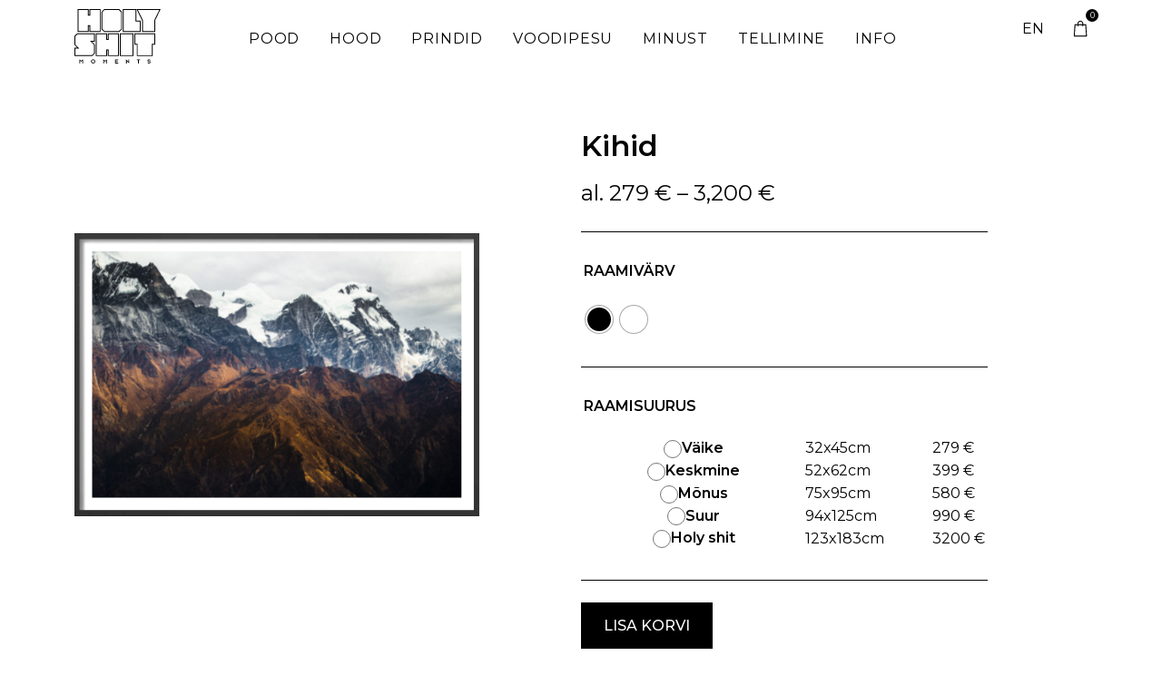

--- FILE ---
content_type: text/html; charset=UTF-8
request_url: https://vanaisa.ee/toode/kihid/
body_size: 30505
content:
<!doctype html>
<html lang="et">
<head>
	<meta charset="UTF-8">
	<meta name="viewport" content="width=device-width, initial-scale=1">
	<link rel="profile" href="https://gmpg.org/xfn/11">	
	<meta name='robots' content='index, follow, max-image-preview:large, max-snippet:-1, max-video-preview:-1' />

	<!-- This site is optimized with the Yoast SEO plugin v26.4 - https://yoast.com/wordpress/plugins/seo/ -->
	<title>Kihid &#8211; Vanaisa</title>
	<link rel="canonical" href="https://vanaisa.ee/toode/kihid/" />
	<meta property="og:locale" content="et_EE" />
	<meta property="og:type" content="article" />
	<meta property="og:title" content="Kihid &#8211; Vanaisa" />
	<meta property="og:description" content="Nepaali unikaalne ilu" />
	<meta property="og:url" content="https://vanaisa.ee/toode/kihid/" />
	<meta property="og:site_name" content="Vanaisa" />
	<meta property="article:modified_time" content="2022-12-05T12:14:22+00:00" />
	<meta property="og:image" content="https://vanaisa.ee/wp-content/uploads/2022/08/web33.jpg" />
	<meta property="og:image:width" content="1600" />
	<meta property="og:image:height" content="1066" />
	<meta property="og:image:type" content="image/jpeg" />
	<meta name="twitter:card" content="summary_large_image" />
	<meta name="twitter:label1" content="Est. reading time" />
	<meta name="twitter:data1" content="1 minut" />
	<script type="application/ld+json" class="yoast-schema-graph">{"@context":"https://schema.org","@graph":[{"@type":"WebPage","@id":"https://vanaisa.ee/toode/kihid/","url":"https://vanaisa.ee/toode/kihid/","name":"Kihid &#8211; Vanaisa","isPartOf":{"@id":"https://vanaisa.ee/#website"},"primaryImageOfPage":{"@id":"https://vanaisa.ee/toode/kihid/#primaryimage"},"image":{"@id":"https://vanaisa.ee/toode/kihid/#primaryimage"},"thumbnailUrl":"https://vanaisa.ee/wp-content/uploads/2022/08/web33.jpg","datePublished":"2022-08-31T10:25:10+00:00","dateModified":"2022-12-05T12:14:22+00:00","breadcrumb":{"@id":"https://vanaisa.ee/toode/kihid/#breadcrumb"},"inLanguage":"et","potentialAction":[{"@type":"ReadAction","target":["https://vanaisa.ee/toode/kihid/"]}]},{"@type":"ImageObject","inLanguage":"et","@id":"https://vanaisa.ee/toode/kihid/#primaryimage","url":"https://vanaisa.ee/wp-content/uploads/2022/08/web33.jpg","contentUrl":"https://vanaisa.ee/wp-content/uploads/2022/08/web33.jpg","width":1600,"height":1066},{"@type":"BreadcrumbList","@id":"https://vanaisa.ee/toode/kihid/#breadcrumb","itemListElement":[{"@type":"ListItem","position":1,"name":"","item":"https://vanaisa.ee/"},{"@type":"ListItem","position":2,"name":"Pood","item":"https://vanaisa.ee/pood/"},{"@type":"ListItem","position":3,"name":"Kihid"}]},{"@type":"WebSite","@id":"https://vanaisa.ee/#website","url":"https://vanaisa.ee/","name":"Vanaisa","description":"Holy shit moment","publisher":{"@id":"https://vanaisa.ee/#organization"},"potentialAction":[{"@type":"SearchAction","target":{"@type":"EntryPoint","urlTemplate":"https://vanaisa.ee/?s={search_term_string}"},"query-input":{"@type":"PropertyValueSpecification","valueRequired":true,"valueName":"search_term_string"}}],"inLanguage":"et"},{"@type":"Organization","@id":"https://vanaisa.ee/#organization","name":"Vanaisa","url":"https://vanaisa.ee/","logo":{"@type":"ImageObject","inLanguage":"et","@id":"https://vanaisa.ee/#/schema/logo/image/","url":"https://vanaisa.ee/wp-content/uploads/2022/07/DSC01075.jpg","contentUrl":"https://vanaisa.ee/wp-content/uploads/2022/07/DSC01075.jpg","width":1376,"height":553,"caption":"Vanaisa"},"image":{"@id":"https://vanaisa.ee/#/schema/logo/image/"}}]}</script>
	<!-- / Yoast SEO plugin. -->


<style id='wp-img-auto-sizes-contain-inline-css'>
img:is([sizes=auto i],[sizes^="auto," i]){contain-intrinsic-size:3000px 1500px}
/*# sourceURL=wp-img-auto-sizes-contain-inline-css */
</style>
<link rel='stylesheet' id='berocket_aapf_widget-style-css' href='https://vanaisa.ee/wp-content/plugins/woocommerce-ajax-filters/assets/frontend/css/fullmain.min.css?ver=3.1.4.6' media='all' />
<style id='classic-theme-styles-inline-css'>
/*! This file is auto-generated */
.wp-block-button__link{color:#fff;background-color:#32373c;border-radius:9999px;box-shadow:none;text-decoration:none;padding:calc(.667em + 2px) calc(1.333em + 2px);font-size:1.125em}.wp-block-file__button{background:#32373c;color:#fff;text-decoration:none}
/*# sourceURL=/wp-includes/css/classic-themes.min.css */
</style>
<link rel='stylesheet' id='contact-form-7-css' href='https://vanaisa.ee/wp-content/plugins/contact-form-7/includes/css/styles.css?ver=6.1.3' media='all' />
<link rel='stylesheet' id='photoswipe-css' href='https://vanaisa.ee/wp-content/plugins/woocommerce/assets/css/photoswipe/photoswipe.min.css?ver=10.3.7' media='all' />
<link rel='stylesheet' id='photoswipe-default-skin-css' href='https://vanaisa.ee/wp-content/plugins/woocommerce/assets/css/photoswipe/default-skin/default-skin.min.css?ver=10.3.7' media='all' />
<style id='woocommerce-inline-inline-css'>
.woocommerce form .form-row .required { visibility: visible; }
/*# sourceURL=woocommerce-inline-inline-css */
</style>
<link rel='stylesheet' id='trp-language-switcher-style-css' href='https://vanaisa.ee/wp-content/plugins/translatepress-multilingual/assets/css/trp-language-switcher.css?ver=3.0.4' media='all' />
<style id='trp-language-switcher-style-inline-css'>
.trp-language-switcher > div {
    padding: 3px 5px 3px 5px;
    background-image: none;
    text-align: center;}
/*# sourceURL=trp-language-switcher-style-inline-css */
</style>
<link rel='stylesheet' id='montonio-style-css' href='https://vanaisa.ee/wp-content/plugins/montonio-for-woocommerce/assets/css/montonio-style.css?ver=9.1.7' media='all' />
<link rel='stylesheet' id='woo-variation-swatches-css' href='https://vanaisa.ee/wp-content/plugins/woo-variation-swatches/assets/css/frontend.min.css?ver=1764062740' media='all' />
<style id='woo-variation-swatches-inline-css'>
:root {
--wvs-tick:url("data:image/svg+xml;utf8,%3Csvg filter='drop-shadow(0px 0px 2px rgb(0 0 0 / .8))' xmlns='http://www.w3.org/2000/svg'  viewBox='0 0 30 30'%3E%3Cpath fill='none' stroke='%23ffffff' stroke-linecap='round' stroke-linejoin='round' stroke-width='4' d='M4 16L11 23 27 7'/%3E%3C/svg%3E");

--wvs-cross:url("data:image/svg+xml;utf8,%3Csvg filter='drop-shadow(0px 0px 5px rgb(255 255 255 / .6))' xmlns='http://www.w3.org/2000/svg' width='72px' height='72px' viewBox='0 0 24 24'%3E%3Cpath fill='none' stroke='%23ff0000' stroke-linecap='round' stroke-width='0.6' d='M5 5L19 19M19 5L5 19'/%3E%3C/svg%3E");
--wvs-single-product-item-width:30px;
--wvs-single-product-item-height:30px;
--wvs-single-product-item-font-size:16px}
/*# sourceURL=woo-variation-swatches-inline-css */
</style>
<link rel='stylesheet' id='brands-styles-css' href='https://vanaisa.ee/wp-content/plugins/woocommerce/assets/css/brands.css?ver=10.3.7' media='all' />
<link rel='stylesheet' id='select2-css' href='https://vanaisa.ee/wp-content/plugins/woocommerce-ajax-filters/assets/frontend/css/select2.min.css?ver=6.9' media='all' />
<link rel='stylesheet' id='xoo-wsc-fonts-css' href='https://vanaisa.ee/wp-content/plugins/woocommerce-side-cart-premium/assets/css/xoo-wsc-fonts.css?ver=3.1' media='all' />
<link rel='stylesheet' id='xoo-wsc-style-css' href='https://vanaisa.ee/wp-content/plugins/woocommerce-side-cart-premium/assets/css/xoo-wsc-style.css?ver=3.1' media='all' />
<style id='xoo-wsc-style-inline-css'>

.xoo-wsc-sp-left-col img{
	max-width: 80px;
}

.xoo-wsc-sp-right-col{
	font-size: 14px;
}

.xoo-wsc-sp-container{
	background-color: #eee;
}


 

.xoo-wsc-footer{
	background-color: #ffffff;
	color: #000000;
	padding: 10px 20px;
}

.xoo-wsc-footer, .xoo-wsc-footer a, .xoo-wsc-footer .amount{
	font-size: 18px;
}

.xoo-wsc-ft-buttons-cont{
	grid-template-columns: auto;
}

.xoo-wsc-basket{
	bottom: 12px;
	right: 0px;
	background-color: #ffffff;
	color: #000000;
	box-shadow: 0 1px 4px 0;
	border-radius: 50%}

.xoo-wsc-bki{
	font-size: 30px}

.xoo-wsc-items-count{
	top: -12px;
	left: -12px;
}

.xoo-wsc-items-count, .xoo-wsc-sc-count{
	background-color: #000000;
	color: #ffffff;
}

.xoo-wsc-container, .xoo-wsc-slider{
	max-width: 320px;
	right: -320px;
	top: 0;bottom: 0;
	bottom: 0;
	font-family: }


.xoo-wsc-cart-active .xoo-wsc-container, .xoo-wsc-slider-active .xoo-wsc-slider{
	right: 0;
}


.xoo-wsc-cart-active .xoo-wsc-basket{
	right: 320px;
}

.xoo-wsc-slider{
	right: -320px;
}

span.xoo-wsch-close {
    font-size: 16px;
    right: 10px;
}

.xoo-wsch-top{
	justify-content: center;
}

.xoo-wsch-text{
	font-size: 20px;
}

.xoo-wsc-header{
	color: #000000;
	background-color: #ffffff;
}

.xoo-wsc-sb-bar > span{
	background-color: #1e73be;
}

.xoo-wsc-body{
	background-color: #ffffff;
}

.xoo-wsc-body, .xoo-wsc-body span.amount, .xoo-wsc-body a{
	font-size: 16px;
	color: #000000;
}

.xoo-wsc-product{
	padding: 20px 15px;
}

.xoo-wsc-img-col{
	width: 30%;
}
.xoo-wsc-sum-col{
	width: 70%;
}

.xoo-wsc-sum-col{
	justify-content: center;
}

/***** Quantity *****/

.xoo-wsc-qty-box{
	max-width: 75px;
}

.xoo-wsc-qty-box.xoo-wsc-qtb-square{
	border-color: #000000;
}

input[type="number"].xoo-wsc-qty{
	border-color: #000000;
	background-color: #ffffff;
	color: #000000;
	height: 28px;
	line-height: 28px;
}

input[type="number"].xoo-wsc-qty, .xoo-wsc-qtb-square{
	border-width: 1px;
	border-style: solid;
}
.xoo-wsc-chng{
	background-color: #ffffff;
	color: #000000;
}
/*# sourceURL=xoo-wsc-style-inline-css */
</style>
<link rel='stylesheet' id='vanaisa-style-css' href='https://vanaisa.ee/wp-content/themes/vanaisa/style.css?ver=1.0.1%20' media='all' />
<link rel='stylesheet' id='google-fonts-css' href='https://vanaisa.ee/wp-content/uploads/fonts/26279266d297d47ca0960a05f5c05bf9/font.css?v=1689054909' media='all' />
<link rel='stylesheet' id='vanaisa-woocommerce-style-css' href='https://vanaisa.ee/wp-content/themes/vanaisa/woocommerce.css?ver=1.0.1%20' media='all' />
<style id='vanaisa-woocommerce-style-inline-css'>
@font-face {
			font-family: "star";
			src: url("https://vanaisa.ee/wp-content/plugins/woocommerce/assets/fonts/star.eot");
			src: url("https://vanaisa.ee/wp-content/plugins/woocommerce/assets/fonts/star.eot?#iefix") format("embedded-opentype"),
				url("https://vanaisa.ee/wp-content/plugins/woocommerce/assets/fonts/star.woff") format("woff"),
				url("https://vanaisa.ee/wp-content/plugins/woocommerce/assets/fonts/star.ttf") format("truetype"),
				url("https://vanaisa.ee/wp-content/plugins/woocommerce/assets/fonts/star.svg#star") format("svg");
			font-weight: normal;
			font-style: normal;
		}
/*# sourceURL=vanaisa-woocommerce-style-inline-css */
</style>
<link rel='stylesheet' id='awcfe-frontend-css' href='https://vanaisa.ee/wp-content/plugins/checkout-field-editor-and-manager-for-woocommerce/assets/css/frontend.css?ver=3.0.0' media='all' />
<script src="https://vanaisa.ee/wp-includes/js/jquery/jquery.min.js?ver=3.7.1" id="jquery-core-js"></script>
<script src="https://vanaisa.ee/wp-includes/js/jquery/jquery-migrate.min.js?ver=3.4.1" id="jquery-migrate-js"></script>
<script src="https://vanaisa.ee/wp-includes/js/jquery/ui/core.min.js?ver=1.13.3" id="jquery-ui-core-js"></script>
<script src="https://vanaisa.ee/wp-includes/js/jquery/ui/mouse.min.js?ver=1.13.3" id="jquery-ui-mouse-js"></script>
<script src="https://vanaisa.ee/wp-includes/js/jquery/ui/slider.min.js?ver=1.13.3" id="jquery-ui-slider-js"></script>
<script src="https://vanaisa.ee/wp-includes/js/jquery/ui/datepicker.min.js?ver=1.13.3" id="jquery-ui-datepicker-js"></script>
<script id="jquery-ui-datepicker-js-after">
jQuery(function(jQuery){jQuery.datepicker.setDefaults({"closeText":"Sulge","currentText":"T\u00e4na","monthNames":["jaanuar","veebruar","m\u00e4rts","aprill","mai","juuni","juuli","august","september","oktoober","november","detsember"],"monthNamesShort":["jaan.","veebr.","m\u00e4rts","apr.","mai","juuni","juuli","aug.","sept.","okt.","nov.","dets."],"nextText":"J\u00e4rgmised","prevText":"Eelmine","dayNames":["P\u00fchap\u00e4ev","Esmasp\u00e4ev","Teisip\u00e4ev","Kolmap\u00e4ev","Neljap\u00e4ev","Reede","Laup\u00e4ev"],"dayNamesShort":["P","E","T","K","N","R","L"],"dayNamesMin":["P","E","T","K","N","R","L"],"dateFormat":"MM d, yy","firstDay":1,"isRTL":false});});
//# sourceURL=jquery-ui-datepicker-js-after
</script>
<script id="berocket_aapf_widget-script-js-extra">
var the_ajax_script = {"disable_ajax_loading":"","url_variable":"filters","url_mask":"%t%/%v%","url_split":"/","nice_url_variable":"filters","nice_url_value_1":"/","nice_url_value_2":"","nice_url_split":"/","version":"3.1.4.6","number_style":[",",".",0],"current_language":"","current_page_url":"https://vanaisa.ee/toode/kihid","ajaxurl":"https://vanaisa.ee/wp-admin/admin-ajax.php","product_cat":"-1","product_taxonomy":"-1","s":"","products_holder_id":"ul.products","result_count_class":".woocommerce-result-count","ordering_class":"form.woocommerce-ordering","pagination_class":".woocommerce-pagination","control_sorting":"1","seo_friendly_urls":"1","seo_uri_decode":"","slug_urls":"1","nice_urls":"1","ub_product_count":"","ub_product_text":"products","ub_product_button_text":"Show","default_sorting":"menu_order","first_page":"1","scroll_shop_top":"","ajax_request_load":"1","ajax_request_load_style":"jquery","use_request_method":"get","no_products":"\u003Cdiv class=\"bapf_no_products\"\u003E\u003Cdiv class=\"woocommerce-no-products-found\"\u003E\n\t\n\t\u003Cdiv class=\"woocommerce-info\" role=\"status\"\u003E\n\t\tSinu valikutele vastavaid tooteid ei leidu.\t\u003C/div\u003E\n\u003C/div\u003E\n\u003C/div\u003E","recount_products":"1","pos_relative":"","woocommerce_removes":{"result_count":"","ordering":"","pagination":"","pagination_ajax":true},"pagination_ajax":"1","description_show":"click","description_hide":"click","hide_sel_value":"","hide_o_value":"1","use_select2":"","hide_empty_value":"1","hide_button_value":"1","scroll_shop_top_px":"-180","load_image":"\u003Cdiv class=\"bapf_loader_page\"\u003E\u003Cdiv class=\"bapf_lcontainer\"\u003E\u003Cspan class=\"bapf_loader\"\u003E\u003Cspan class=\"bapf_lfirst\"\u003E\u003C/span\u003E\u003Cspan class=\"bapf_lsecond\"\u003E\u003C/span\u003E\u003C/span\u003E\u003C/div\u003E\u003C/div\u003E","translate":{"show_value":"Show value(s)","hide_value":"Hide value(s)","unselect_all":"Unselect all","nothing_selected":"Nothing is selected","products":"products"},"trailing_slash":"1","pagination_base":"page","reload_changed_filters":"","nice_url_mask":"%t%/%v%","nn_url_variable":"filters","nn_url_mask":"%t%[%v%]","nn_url_value_1":"[","nn_url_value_2":"]","nn_url_split":"|"};
//# sourceURL=berocket_aapf_widget-script-js-extra
</script>
<script src="https://vanaisa.ee/wp-content/plugins/woocommerce-ajax-filters/assets/frontend/js/fullmain.min.js?ver=3.1.4.6" id="berocket_aapf_widget-script-js"></script>
<script src="https://vanaisa.ee/wp-content/plugins/woocommerce/assets/js/jquery-blockui/jquery.blockUI.min.js?ver=2.7.0-wc.10.3.7" id="wc-jquery-blockui-js" data-wp-strategy="defer"></script>
<script id="wc-add-to-cart-js-extra">
var wc_add_to_cart_params = {"ajax_url":"/wp-admin/admin-ajax.php","wc_ajax_url":"/?wc-ajax=%%endpoint%%","i18n_view_cart":"Vaata ostukorvi","cart_url":"https://vanaisa.ee","is_cart":"","cart_redirect_after_add":"no"};
//# sourceURL=wc-add-to-cart-js-extra
</script>
<script src="https://vanaisa.ee/wp-content/plugins/woocommerce/assets/js/frontend/add-to-cart.min.js?ver=10.3.7" id="wc-add-to-cart-js" defer data-wp-strategy="defer"></script>
<script src="https://vanaisa.ee/wp-content/plugins/woocommerce/assets/js/zoom/jquery.zoom.min.js?ver=1.7.21-wc.10.3.7" id="wc-zoom-js" defer data-wp-strategy="defer"></script>
<script src="https://vanaisa.ee/wp-content/plugins/woocommerce/assets/js/flexslider/jquery.flexslider.min.js?ver=2.7.2-wc.10.3.7" id="wc-flexslider-js" defer data-wp-strategy="defer"></script>
<script src="https://vanaisa.ee/wp-content/plugins/woocommerce/assets/js/photoswipe/photoswipe.min.js?ver=4.1.1-wc.10.3.7" id="wc-photoswipe-js" defer data-wp-strategy="defer"></script>
<script src="https://vanaisa.ee/wp-content/plugins/woocommerce/assets/js/photoswipe/photoswipe-ui-default.min.js?ver=4.1.1-wc.10.3.7" id="wc-photoswipe-ui-default-js" defer data-wp-strategy="defer"></script>
<script id="wc-single-product-js-extra">
var wc_single_product_params = {"i18n_required_rating_text":"Palun vali hinnang","i18n_rating_options":["1 of 5 stars","2 of 5 stars","3 of 5 stars","4 of 5 stars","5 of 5 stars"],"i18n_product_gallery_trigger_text":"View full-screen image gallery","review_rating_required":"yes","flexslider":{"rtl":false,"animation":"slide","smoothHeight":true,"directionNav":false,"controlNav":"thumbnails","slideshow":false,"animationSpeed":500,"animationLoop":false,"allowOneSlide":false},"zoom_enabled":"1","zoom_options":[],"photoswipe_enabled":"1","photoswipe_options":{"shareEl":false,"closeOnScroll":false,"history":false,"hideAnimationDuration":0,"showAnimationDuration":0},"flexslider_enabled":"1"};
//# sourceURL=wc-single-product-js-extra
</script>
<script src="https://vanaisa.ee/wp-content/plugins/woocommerce/assets/js/frontend/single-product.min.js?ver=10.3.7" id="wc-single-product-js" defer data-wp-strategy="defer"></script>
<script src="https://vanaisa.ee/wp-content/plugins/woocommerce/assets/js/js-cookie/js.cookie.min.js?ver=2.1.4-wc.10.3.7" id="wc-js-cookie-js" defer data-wp-strategy="defer"></script>
<script id="woocommerce-js-extra">
var woocommerce_params = {"ajax_url":"/wp-admin/admin-ajax.php","wc_ajax_url":"/?wc-ajax=%%endpoint%%","i18n_password_show":"Show password","i18n_password_hide":"Hide password"};
//# sourceURL=woocommerce-js-extra
</script>
<script src="https://vanaisa.ee/wp-content/plugins/woocommerce/assets/js/frontend/woocommerce.min.js?ver=10.3.7" id="woocommerce-js" defer data-wp-strategy="defer"></script>
<script src="https://vanaisa.ee/wp-content/plugins/translatepress-multilingual/assets/js/trp-frontend-compatibility.js?ver=3.0.4" id="trp-frontend-compatibility-js"></script>
<link rel="https://api.w.org/" href="https://vanaisa.ee/wp-json/" /><link rel="alternate" title="JSON" type="application/json" href="https://vanaisa.ee/wp-json/wp/v2/product/1998" />
<style></style><style>
                .lmp_load_more_button.br_lmp_button_settings .lmp_button:hover {
                    background-color: #9999ff!important;
                    color: #111111!important;
                }
                .lmp_load_more_button.br_lmp_prev_settings .lmp_button:hover {
                    background-color: #9999ff!important;
                    color: #111111!important;
                }li.product.lazy, .berocket_lgv_additional_data.lazy{opacity:0;}</style><style></style><link rel="alternate" hreflang="et" href="https://vanaisa.ee/toode/kihid/"/>
<link rel="alternate" hreflang="en-GB" href="https://vanaisa.ee/en/product/kihid/"/>
<link rel="alternate" hreflang="en" href="https://vanaisa.ee/en/product/kihid/"/>
	<noscript><style>.woocommerce-product-gallery{ opacity: 1 !important; }</style></noscript>
	<link rel="icon" href="https://vanaisa.ee/wp-content/uploads/2022/07/cropped-32_s-32x32.jpg" sizes="32x32" />
<link rel="icon" href="https://vanaisa.ee/wp-content/uploads/2022/07/cropped-32_s-192x192.jpg" sizes="192x192" />
<link rel="apple-touch-icon" href="https://vanaisa.ee/wp-content/uploads/2022/07/cropped-32_s-180x180.jpg" />
<meta name="msapplication-TileImage" content="https://vanaisa.ee/wp-content/uploads/2022/07/cropped-32_s-270x270.jpg" />
<link rel='stylesheet' id='wc-blocks-style-css' href='https://vanaisa.ee/wp-content/plugins/woocommerce/assets/client/blocks/wc-blocks.css?ver=wc-10.3.7' media='all' />
<style id='global-styles-inline-css'>
:root{--wp--preset--aspect-ratio--square: 1;--wp--preset--aspect-ratio--4-3: 4/3;--wp--preset--aspect-ratio--3-4: 3/4;--wp--preset--aspect-ratio--3-2: 3/2;--wp--preset--aspect-ratio--2-3: 2/3;--wp--preset--aspect-ratio--16-9: 16/9;--wp--preset--aspect-ratio--9-16: 9/16;--wp--preset--color--black: #000000;--wp--preset--color--cyan-bluish-gray: #abb8c3;--wp--preset--color--white: #ffffff;--wp--preset--color--pale-pink: #f78da7;--wp--preset--color--vivid-red: #cf2e2e;--wp--preset--color--luminous-vivid-orange: #ff6900;--wp--preset--color--luminous-vivid-amber: #fcb900;--wp--preset--color--light-green-cyan: #7bdcb5;--wp--preset--color--vivid-green-cyan: #00d084;--wp--preset--color--pale-cyan-blue: #8ed1fc;--wp--preset--color--vivid-cyan-blue: #0693e3;--wp--preset--color--vivid-purple: #9b51e0;--wp--preset--gradient--vivid-cyan-blue-to-vivid-purple: linear-gradient(135deg,rgb(6,147,227) 0%,rgb(155,81,224) 100%);--wp--preset--gradient--light-green-cyan-to-vivid-green-cyan: linear-gradient(135deg,rgb(122,220,180) 0%,rgb(0,208,130) 100%);--wp--preset--gradient--luminous-vivid-amber-to-luminous-vivid-orange: linear-gradient(135deg,rgb(252,185,0) 0%,rgb(255,105,0) 100%);--wp--preset--gradient--luminous-vivid-orange-to-vivid-red: linear-gradient(135deg,rgb(255,105,0) 0%,rgb(207,46,46) 100%);--wp--preset--gradient--very-light-gray-to-cyan-bluish-gray: linear-gradient(135deg,rgb(238,238,238) 0%,rgb(169,184,195) 100%);--wp--preset--gradient--cool-to-warm-spectrum: linear-gradient(135deg,rgb(74,234,220) 0%,rgb(151,120,209) 20%,rgb(207,42,186) 40%,rgb(238,44,130) 60%,rgb(251,105,98) 80%,rgb(254,248,76) 100%);--wp--preset--gradient--blush-light-purple: linear-gradient(135deg,rgb(255,206,236) 0%,rgb(152,150,240) 100%);--wp--preset--gradient--blush-bordeaux: linear-gradient(135deg,rgb(254,205,165) 0%,rgb(254,45,45) 50%,rgb(107,0,62) 100%);--wp--preset--gradient--luminous-dusk: linear-gradient(135deg,rgb(255,203,112) 0%,rgb(199,81,192) 50%,rgb(65,88,208) 100%);--wp--preset--gradient--pale-ocean: linear-gradient(135deg,rgb(255,245,203) 0%,rgb(182,227,212) 50%,rgb(51,167,181) 100%);--wp--preset--gradient--electric-grass: linear-gradient(135deg,rgb(202,248,128) 0%,rgb(113,206,126) 100%);--wp--preset--gradient--midnight: linear-gradient(135deg,rgb(2,3,129) 0%,rgb(40,116,252) 100%);--wp--preset--font-size--small: 13px;--wp--preset--font-size--medium: 20px;--wp--preset--font-size--large: 36px;--wp--preset--font-size--x-large: 42px;--wp--preset--spacing--20: 0.44rem;--wp--preset--spacing--30: 0.67rem;--wp--preset--spacing--40: 1rem;--wp--preset--spacing--50: 1.5rem;--wp--preset--spacing--60: 2.25rem;--wp--preset--spacing--70: 3.38rem;--wp--preset--spacing--80: 5.06rem;--wp--preset--shadow--natural: 6px 6px 9px rgba(0, 0, 0, 0.2);--wp--preset--shadow--deep: 12px 12px 50px rgba(0, 0, 0, 0.4);--wp--preset--shadow--sharp: 6px 6px 0px rgba(0, 0, 0, 0.2);--wp--preset--shadow--outlined: 6px 6px 0px -3px rgb(255, 255, 255), 6px 6px rgb(0, 0, 0);--wp--preset--shadow--crisp: 6px 6px 0px rgb(0, 0, 0);}:where(.is-layout-flex){gap: 0.5em;}:where(.is-layout-grid){gap: 0.5em;}body .is-layout-flex{display: flex;}.is-layout-flex{flex-wrap: wrap;align-items: center;}.is-layout-flex > :is(*, div){margin: 0;}body .is-layout-grid{display: grid;}.is-layout-grid > :is(*, div){margin: 0;}:where(.wp-block-columns.is-layout-flex){gap: 2em;}:where(.wp-block-columns.is-layout-grid){gap: 2em;}:where(.wp-block-post-template.is-layout-flex){gap: 1.25em;}:where(.wp-block-post-template.is-layout-grid){gap: 1.25em;}.has-black-color{color: var(--wp--preset--color--black) !important;}.has-cyan-bluish-gray-color{color: var(--wp--preset--color--cyan-bluish-gray) !important;}.has-white-color{color: var(--wp--preset--color--white) !important;}.has-pale-pink-color{color: var(--wp--preset--color--pale-pink) !important;}.has-vivid-red-color{color: var(--wp--preset--color--vivid-red) !important;}.has-luminous-vivid-orange-color{color: var(--wp--preset--color--luminous-vivid-orange) !important;}.has-luminous-vivid-amber-color{color: var(--wp--preset--color--luminous-vivid-amber) !important;}.has-light-green-cyan-color{color: var(--wp--preset--color--light-green-cyan) !important;}.has-vivid-green-cyan-color{color: var(--wp--preset--color--vivid-green-cyan) !important;}.has-pale-cyan-blue-color{color: var(--wp--preset--color--pale-cyan-blue) !important;}.has-vivid-cyan-blue-color{color: var(--wp--preset--color--vivid-cyan-blue) !important;}.has-vivid-purple-color{color: var(--wp--preset--color--vivid-purple) !important;}.has-black-background-color{background-color: var(--wp--preset--color--black) !important;}.has-cyan-bluish-gray-background-color{background-color: var(--wp--preset--color--cyan-bluish-gray) !important;}.has-white-background-color{background-color: var(--wp--preset--color--white) !important;}.has-pale-pink-background-color{background-color: var(--wp--preset--color--pale-pink) !important;}.has-vivid-red-background-color{background-color: var(--wp--preset--color--vivid-red) !important;}.has-luminous-vivid-orange-background-color{background-color: var(--wp--preset--color--luminous-vivid-orange) !important;}.has-luminous-vivid-amber-background-color{background-color: var(--wp--preset--color--luminous-vivid-amber) !important;}.has-light-green-cyan-background-color{background-color: var(--wp--preset--color--light-green-cyan) !important;}.has-vivid-green-cyan-background-color{background-color: var(--wp--preset--color--vivid-green-cyan) !important;}.has-pale-cyan-blue-background-color{background-color: var(--wp--preset--color--pale-cyan-blue) !important;}.has-vivid-cyan-blue-background-color{background-color: var(--wp--preset--color--vivid-cyan-blue) !important;}.has-vivid-purple-background-color{background-color: var(--wp--preset--color--vivid-purple) !important;}.has-black-border-color{border-color: var(--wp--preset--color--black) !important;}.has-cyan-bluish-gray-border-color{border-color: var(--wp--preset--color--cyan-bluish-gray) !important;}.has-white-border-color{border-color: var(--wp--preset--color--white) !important;}.has-pale-pink-border-color{border-color: var(--wp--preset--color--pale-pink) !important;}.has-vivid-red-border-color{border-color: var(--wp--preset--color--vivid-red) !important;}.has-luminous-vivid-orange-border-color{border-color: var(--wp--preset--color--luminous-vivid-orange) !important;}.has-luminous-vivid-amber-border-color{border-color: var(--wp--preset--color--luminous-vivid-amber) !important;}.has-light-green-cyan-border-color{border-color: var(--wp--preset--color--light-green-cyan) !important;}.has-vivid-green-cyan-border-color{border-color: var(--wp--preset--color--vivid-green-cyan) !important;}.has-pale-cyan-blue-border-color{border-color: var(--wp--preset--color--pale-cyan-blue) !important;}.has-vivid-cyan-blue-border-color{border-color: var(--wp--preset--color--vivid-cyan-blue) !important;}.has-vivid-purple-border-color{border-color: var(--wp--preset--color--vivid-purple) !important;}.has-vivid-cyan-blue-to-vivid-purple-gradient-background{background: var(--wp--preset--gradient--vivid-cyan-blue-to-vivid-purple) !important;}.has-light-green-cyan-to-vivid-green-cyan-gradient-background{background: var(--wp--preset--gradient--light-green-cyan-to-vivid-green-cyan) !important;}.has-luminous-vivid-amber-to-luminous-vivid-orange-gradient-background{background: var(--wp--preset--gradient--luminous-vivid-amber-to-luminous-vivid-orange) !important;}.has-luminous-vivid-orange-to-vivid-red-gradient-background{background: var(--wp--preset--gradient--luminous-vivid-orange-to-vivid-red) !important;}.has-very-light-gray-to-cyan-bluish-gray-gradient-background{background: var(--wp--preset--gradient--very-light-gray-to-cyan-bluish-gray) !important;}.has-cool-to-warm-spectrum-gradient-background{background: var(--wp--preset--gradient--cool-to-warm-spectrum) !important;}.has-blush-light-purple-gradient-background{background: var(--wp--preset--gradient--blush-light-purple) !important;}.has-blush-bordeaux-gradient-background{background: var(--wp--preset--gradient--blush-bordeaux) !important;}.has-luminous-dusk-gradient-background{background: var(--wp--preset--gradient--luminous-dusk) !important;}.has-pale-ocean-gradient-background{background: var(--wp--preset--gradient--pale-ocean) !important;}.has-electric-grass-gradient-background{background: var(--wp--preset--gradient--electric-grass) !important;}.has-midnight-gradient-background{background: var(--wp--preset--gradient--midnight) !important;}.has-small-font-size{font-size: var(--wp--preset--font-size--small) !important;}.has-medium-font-size{font-size: var(--wp--preset--font-size--medium) !important;}.has-large-font-size{font-size: var(--wp--preset--font-size--large) !important;}.has-x-large-font-size{font-size: var(--wp--preset--font-size--x-large) !important;}
/*# sourceURL=global-styles-inline-css */
</style>
<link rel='stylesheet' id='berocket_lmp_style-css' href='https://vanaisa.ee/wp-content/plugins/load-more-products-for-woocommerce/css/load_products.css?ver=1.2.3.4' media='all' />
</head>

<body class="wp-singular product-template-default single single-product postid-1998 wp-theme-vanaisa theme-vanaisa woocommerce woocommerce-page woocommerce-no-js translatepress-et woo-variation-swatches wvs-behavior-blur wvs-theme-vanaisa wvs-show-label wvs-tooltip woocommerce-active">
<div id="page" class="site">
	<a class="skip-link screen-reader-text" href="#primary">Skip to content</a>

	<header id="masthead" class="site-header">
		<div class="container">
			<div class="site-branding">
				<a href="https://vanaisa.ee">
					<svg width="95" height="60" viewBox="0 0 95 60" fill="none" xmlns="http://www.w3.org/2000/svg">
					<path d="M8.80431 59.9194C8.80431 59.6794 8.80431 57.2394 8.80431 56.9594C8.6435 57.0794 7.71882 57.7994 7.51781 57.9594C7.31679 57.8394 6.39212 57.0794 6.23131 56.9594C6.23131 57.2394 6.23131 59.6394 6.23131 59.9194C6.1107 59.9194 5.58806 59.9194 5.42725 59.9194C5.42725 59.5994 5.42725 55.7994 5.42725 55.3994C5.70867 55.5994 7.27659 56.7594 7.51781 56.9594C7.71882 56.7994 9.36715 55.5594 9.60837 55.3994C9.60837 55.7194 9.60837 59.6394 9.60837 59.9194C9.44756 59.9194 8.92492 59.9194 8.80431 59.9194Z" fill="black"/>
					<path d="M20.5837 59.9998C19.2972 59.9998 18.252 58.9598 18.252 57.6799C18.252 56.3999 19.2972 55.3599 20.5837 55.3599C21.8702 55.3599 22.9155 56.3999 22.9155 57.6799C22.9155 58.9998 21.8702 59.9998 20.5837 59.9998ZM20.5837 56.1599C19.7395 56.1599 19.0962 56.8399 19.0962 57.6799C19.0962 58.5198 19.7395 59.1998 20.5837 59.1998C21.428 59.1998 22.0713 58.5198 22.0713 57.6799C22.1115 56.8399 21.428 56.1599 20.5837 56.1599Z" fill="black"/>
					<path d="M35.0167 59.9194C35.0167 59.6794 35.0167 57.2394 35.0167 56.9594C34.8559 57.0794 33.9312 57.7994 33.7302 57.9594C33.5292 57.8394 32.6045 57.0794 32.4437 56.9594C32.4437 57.2394 32.4437 59.6394 32.4437 59.9194C32.3231 59.9194 31.8005 59.9194 31.6396 59.9194C31.6396 59.5994 31.6396 55.7994 31.6396 55.3994C31.9211 55.5994 33.489 56.7594 33.7302 56.9594C33.9312 56.7994 35.5796 55.5594 35.8208 55.3994C35.8208 55.7194 35.8208 59.6394 35.8208 59.9194C35.66 59.9194 35.1373 59.9194 35.0167 59.9194Z" fill="black"/>
					<path d="M48.1634 55.4799C48.1634 55.5999 48.1634 56.1199 48.1634 56.2399C47.9623 56.2399 45.7512 56.2399 45.5502 56.2399C45.5502 56.3599 45.5502 57.1199 45.5502 57.2799C45.7512 57.2799 47.4799 57.2799 47.6407 57.2799C47.6407 57.3999 47.6407 57.9599 47.6407 58.0399C47.3995 58.0399 45.7512 58.0399 45.5502 58.0399C45.5502 58.1999 45.5502 58.9199 45.5502 59.1199C45.7512 59.1199 47.9623 59.1199 48.1634 59.1199C48.1634 59.2799 48.1634 59.7599 48.1634 59.8799C47.9623 59.8799 44.9069 59.8799 44.7461 59.8799C44.7461 59.6399 44.7461 55.7199 44.7461 55.4399C44.9873 55.4799 47.9623 55.4799 48.1634 55.4799Z" fill="black"/>
					<path d="M57.6517 57.2399C57.6517 57.5999 57.6517 59.6799 57.6517 59.9199C57.4909 59.9199 56.9683 59.9199 56.8477 59.9199C56.8477 59.5999 56.8477 55.6799 56.8477 55.4399C57.0487 55.6399 59.3001 57.9599 59.5413 58.1599C59.5413 57.8399 59.5413 55.7599 59.5413 55.4799C59.6619 55.4799 60.1845 55.4799 60.3453 55.4799C60.3453 55.7599 60.3453 59.5999 60.3453 59.9999C60.1041 59.7599 57.8527 57.4799 57.6517 57.2399Z" fill="black"/>
					<path d="M70.8782 56.28C70.8782 56.52 70.8782 59.68 70.8782 59.92C70.7576 59.92 70.1545 59.92 70.0741 59.92C70.0741 59.72 70.0741 56.4 70.0741 56.28C69.9133 56.28 68.9484 56.28 68.7876 56.28C68.7876 56.16 68.7876 55.64 68.7876 55.52C68.9886 55.52 71.9234 55.52 72.1647 55.52C72.1647 55.64 72.1647 56.16 72.1647 56.28C71.9234 56.28 71.039 56.28 70.8782 56.28Z" fill="black"/>
					<path d="M82.0948 59.9998C81.1701 59.9998 80.6073 59.3998 80.4465 58.7199C80.5671 58.6799 81.0495 58.5998 81.2103 58.5598C81.3309 58.9598 81.6928 59.2398 82.135 59.2398C82.6576 59.2398 82.9793 58.9198 83.0195 58.3598C82.8988 58.3198 80.6073 57.4799 80.4062 57.3999C80.4062 57.3199 80.4062 57.1599 80.4062 57.0399C80.4062 56.1599 81.0897 55.3599 82.0948 55.3599C82.939 55.3599 83.5823 55.9199 83.7833 56.6399C83.6627 56.6799 83.1803 56.7599 83.0195 56.7999C82.939 56.4399 82.6174 56.1199 82.135 56.1199C81.6525 56.1199 81.2907 56.4799 81.2505 56.9199C81.4113 56.9599 83.7029 57.8399 83.8235 57.8799C83.8637 57.9599 83.8637 58.1199 83.8637 58.3199C83.8235 59.2398 83.0999 59.9998 82.0948 59.9998Z" fill="black"/>
					<path d="M64.0034 27.6399V50.8797H51.058V27.6399H64.0034ZM64.9683 26.6799H50.0529V51.8397H64.9683V26.6799ZM87.9644 27.6399V38.1998H85.2708V50.8797H69.5514V38.1998H66.9382V27.6399H87.9644ZM88.9293 26.6799H66.0135V39.1598H68.6267V51.8397H86.2759V39.1598H88.9695V26.6799H88.9293ZM48.0829 27.6399V50.8797H37.6703V44.5198H34.9767V50.8797H24.5641V27.6399H34.9767V33.9998H37.6703V27.6399H48.0829ZM49.0478 26.6799H36.7055V33.0398H35.9416V26.6799H23.5992V51.8397H35.9416V45.4798H36.7055V51.8397H49.0478V26.6799ZM21.5489 27.6399V35.0798H17.0863L21.5489 39.4398V48.5598L19.1367 50.8397H0.964875V43.3998H5.22641L0.964875 39.0798V30.0398L3.37706 27.6399H21.5489ZM22.5138 26.6799H2.97503L0 29.6398V39.4398L2.93483 42.4398H0V51.8397H19.5387L22.5138 48.9997V39.0398L19.4583 36.0398H22.5138V26.6799ZM93.4321 0.999995L88.0851 11.9999L88.0046 12.1999V24.2399H75.3809V12.1999L75.3005 11.9999L69.9132 0.999995H93.4321ZM95 0H68.3855L74.3758 12.3999V25.1999H88.9293V12.3999L95 0ZM67.2598 0.999995V13.6799H72.0842V24.2399H54.2742V0.999995H67.2598ZM68.2247 0H53.3094V25.1999H73.0491V12.7199H68.2247V0ZM48.9674 0.999995L51.3796 3.39998V21.9599L48.9674 24.2399H33.248L30.8358 21.9599V3.39998L33.248 0.999995H48.9674ZM49.3694 0H32.846L29.8709 2.95998L29.8307 2.99998V22.3599L32.8058 25.1999H49.3292L52.3043 22.3599V2.99998L49.3694 0ZM27.901 0.959995V24.1999H17.5286V17.8399H14.835V24.1999H4.38214V0.959995H14.7948V7.31996H17.4884V0.959995H27.901ZM28.9061 0H16.5235V6.35997H15.7596V0H3.41727V25.1599H15.7596V18.8399H16.5235V25.1999H28.8658V0H28.9061Z" fill="black"/>
					</svg>
				</a>
			</div><!-- .site-branding -->

			<nav id="site-navigation" class="main-navigation">
				<button id="mobileMenu" class="toggleMenu">
					<div class="bar1"></div>
					<div class="invis"></div>
					<div class="bar3"></div>
				</button>
				<div class="menu-main-container"><ul id="primary-menu" class="nostyle"><li id="menu-item-4528" class="menu-item menu-item-type-post_type menu-item-object-page current_page_parent menu-item-4528"><a href="https://vanaisa.ee/pood/">Pood</a></li>
<li id="menu-item-4531" class="menu-item menu-item-type-custom menu-item-object-custom menu-item-4531"><a target="_blank" href="https://www.hsmoments.com/">Hood</a></li>
<li id="menu-item-4527" class="menu-item menu-item-type-taxonomy menu-item-object-product_cat current-product-ancestor current-menu-parent current-product-parent menu-item-4527"><a href="https://vanaisa.ee/cat/print/">Prindid</a></li>
<li id="menu-item-4525" class="menu-item menu-item-type-taxonomy menu-item-object-product_cat menu-item-4525"><a href="https://vanaisa.ee/cat/tooted/linad/">Voodipesu</a></li>
<li id="menu-item-1337" class="menu-item menu-item-type-post_type menu-item-object-page menu-item-1337"><a href="https://vanaisa.ee/minust/">Minust</a></li>
<li id="menu-item-4526" class="menu-item menu-item-type-post_type menu-item-object-page menu-item-4526"><a href="https://vanaisa.ee/tellimine/">Tellimine</a></li>
<li id="menu-item-1681" class="removeBorder menu-item menu-item-type-custom menu-item-object-custom menu-item-has-children menu-item-1681"><a href="#">Info</a>
<ul class="sub-menu">
	<li id="menu-item-1340" class="menu-item menu-item-type-post_type menu-item-object-page menu-item-1340"><a href="https://vanaisa.ee/kontakt/">Kontakt</a></li>
	<li id="menu-item-1682" class="menu-item menu-item-type-post_type menu-item-object-page menu-item-1682"><a href="https://vanaisa.ee/printmaterjali-juhend/">Print Help</a></li>
</ul>
</li>
</ul></div>				
			</nav><!-- #site-navigation -->
			<div class="buttons">
			<div class="lang-switch">
				<div class="trp_language_switcher_shortcode">
<div class="trp-language-switcher trp-language-switcher-container" data-no-translation >
    <div class="trp-ls-shortcode-current-language">
        <a href="#" class="trp-ls-shortcode-disabled-language trp-ls-disabled-language" title="English" onclick="event.preventDefault()">
			 EN		</a>
    </div>
    <div class="trp-ls-shortcode-language">
                    <a href="https://vanaisa.ee/en/product/kihid/" title="English">
             EN        </a>

        </div>
    <script type="application/javascript">
        // need to have the same with set from JS on both divs. Otherwise it can push stuff around in HTML
        var trp_ls_shortcodes = document.querySelectorAll('.trp_language_switcher_shortcode .trp-language-switcher');
        if ( trp_ls_shortcodes.length > 0) {
            // get the last language switcher added
            var trp_el = trp_ls_shortcodes[trp_ls_shortcodes.length - 1];

            var trp_shortcode_language_item = trp_el.querySelector( '.trp-ls-shortcode-language' )
            // set width
            var trp_ls_shortcode_width                                               = trp_shortcode_language_item.offsetWidth + 16;
            trp_shortcode_language_item.style.width                                  = trp_ls_shortcode_width + 'px';
            trp_el.querySelector( '.trp-ls-shortcode-current-language' ).style.width = trp_ls_shortcode_width + 'px';

            // We're putting this on display: none after we have its width.
            trp_shortcode_language_item.style.display = 'none';
        }
    </script>
</div>
</div>				
			</div>
			<div class="cart">
				<a id="openCart" href="https://vanaisa.ee">
				<svg width="16" height="19" viewBox="0 0 16 19" fill="none" xmlns="http://www.w3.org/2000/svg">
				<path d="M14.0112 4.82733H11.2621V4.07032C11.2621 3.19827 10.9048 2.4052 10.3308 1.83123C9.757 1.25669 8.96437 0.9 8.09175 0.9C7.2197 0.9 6.42663 1.25726 5.85266 1.83123C5.27866 2.40507 4.92196 3.19769 4.92196 4.07032V4.82732L2.17285 4.82719C1.92609 4.82719 1.72559 5.02587 1.72313 5.27267L0.900921 17.6809L0.9009 17.6812C0.885316 17.9291 1.07318 18.1423 1.32106 18.1579L1.3227 18.158L1.34465 18.159L1.34465 18.1591H1.3493H14.8352C15.0843 18.1591 15.2855 17.9572 15.2855 17.7088C15.2855 17.6903 15.2842 17.6715 15.2817 17.6532L14.4596 5.24879L14.3598 5.255L14.4595 5.24838L14.4596 5.24847C14.4446 5.01052 14.2462 4.82733 14.0112 4.82733ZM9.6949 2.46724L9.69491 2.46725C10.107 2.87924 10.3623 3.44656 10.3623 4.07032V4.82733H5.82136V4.07032C5.82136 3.44653 6.07664 2.87934 6.48874 2.46724L6.48875 2.46723C6.90074 2.05515 7.46806 1.79987 8.09182 1.79987C8.71561 1.79987 9.2828 2.05514 9.6949 2.46724ZM11.2626 5.72726H13.5909L14.355 17.2598H1.82971L2.5938 5.72726H4.92219V6.48427C4.92219 6.73274 5.12344 6.934 5.37192 6.934C5.62082 6.934 5.82218 6.73285 5.82218 6.48427V5.72726H10.3626V6.48427C10.3626 6.73274 10.5638 6.934 10.8123 6.934C11.0612 6.934 11.2626 6.73285 11.2626 6.48427V5.72726Z" fill="black" stroke="black" stroke-width="0.2"/>
				</svg>


				<div id="current">
					0				</div>
				</a>
			</div>
			</div>
		</div>
	</header><!-- #masthead -->

				<main id="primary" class="site-main container">
		<nav class="woocommerce-breadcrumb" aria-label="Breadcrumb"><a href="https://vanaisa.ee">Esileht</a>&nbsp;&#47;&nbsp;<a href="https://vanaisa.ee/cat/orientatsioon/">Orientatsioon</a>&nbsp;&#47;&nbsp;<a href="https://vanaisa.ee/cat/orientatsioon/horisontaalne/">Horisontaalne</a>&nbsp;&#47;&nbsp;Kihid</nav>
					
			<div class="woocommerce-notices-wrapper"></div><div id="product-1998" class="product type-product post-1998 status-publish first instock product_cat-horisontaalne product_cat-maed product_cat-orientatsioon product_cat-teema product_cat-print has-post-thumbnail taxable shipping-taxable purchasable product-type-variable">

	
		<style>
						[data-frame][data-frame*=collector][data-frame*=black]:before {
				background-image: url(https://vanaisa.ee/wp-content/uploads/2022/09/black-land.png);
			}
			[data-frame][data-frame*=collector][data-frame*=white]:before {
				background-image: url(https://vanaisa.ee/wp-content/uploads/2022/09/white-land.png);
			}
					</style>
		<div class="print-image-wrap">
			<div class="print-image ">
				<div class="main-product-section-images">
					<div id="imageFrame" class="p-center" data-frame="collector-black" data-frame-orientation="landscape">
						<span class="object-fit">
							<img class="main-product-section-image" src="https://vanaisa.ee/wp-content/uploads/2022/08/web33-1024x682.jpg" data-image-id="28705218101310">
						</span>
					</div>
					<div class="frame-space"></div>
				</div>
			</div>
		</div>

				<div style="display: none !important;" class="woocommerce-product-gallery woocommerce-product-gallery--with-images woocommerce-product-gallery--columns-4 images" data-columns="4" style="opacity: 0; transition: opacity .25s ease-in-out;">
			<figure class="woocommerce-product-gallery__wrapper">
				<div data-thumb="https://vanaisa.ee/wp-content/uploads/2022/08/web33-100x100.jpg" data-thumb-alt="Kihid" data-thumb-srcset="https://vanaisa.ee/wp-content/uploads/2022/08/web33-100x100.jpg 100w, https://vanaisa.ee/wp-content/uploads/2022/08/web33-300x300.jpg 300w, https://vanaisa.ee/wp-content/uploads/2022/08/web33-50x50.jpg 50w"  data-thumb-sizes="(max-width: 100px) 100vw, 100px" class="woocommerce-product-gallery__image"><a href="https://vanaisa.ee/wp-content/uploads/2022/08/web33.jpg"><img width="500" height="333" src="https://vanaisa.ee/wp-content/uploads/2022/08/web33-500x333.jpg" class="wp-post-image" alt="Kihid" data-caption="" data-src="https://vanaisa.ee/wp-content/uploads/2022/08/web33.jpg" data-large_image="https://vanaisa.ee/wp-content/uploads/2022/08/web33.jpg" data-large_image_width="1600" data-large_image_height="1066" decoding="async" fetchpriority="high" srcset="https://vanaisa.ee/wp-content/uploads/2022/08/web33-500x333.jpg 500w, https://vanaisa.ee/wp-content/uploads/2022/08/web33-1024x682.jpg 1024w, https://vanaisa.ee/wp-content/uploads/2022/08/web33-768x512.jpg 768w, https://vanaisa.ee/wp-content/uploads/2022/08/web33-1536x1024.jpg 1536w, https://vanaisa.ee/wp-content/uploads/2022/08/web33-18x12.jpg 18w, https://vanaisa.ee/wp-content/uploads/2022/08/web33-300x200.jpg 300w, https://vanaisa.ee/wp-content/uploads/2022/08/web33.jpg 1600w" sizes="(max-width: 500px) 100vw, 500px" data-xooWscFly="fly" /></a></div>			</figure>
		</div>


	<div class="summary entry-summary">
		<h1 class="product_title entry-title">Kihid</h1><p class="price">al. <span class="woocommerce-Price-amount amount" aria-hidden="true"><bdi>279&nbsp;<span class="woocommerce-Price-currencySymbol">&euro;</span></bdi></span> <span aria-hidden="true">&ndash;</span> <span class="woocommerce-Price-amount amount" aria-hidden="true"><bdi>3,200&nbsp;<span class="woocommerce-Price-currencySymbol">&euro;</span></bdi></span><span class="screen-reader-text">Price range: 279&nbsp;&euro; through 3,200&nbsp;&euro;</span></p>

<form class="variations_form cart printProduct" action="https://vanaisa.ee/toode/kihid/" method="post" enctype='multipart/form-data' data-product_id="1998" data-product_variations="[{&quot;attributes&quot;:{&quot;attribute_pa_size&quot;:&quot;32x45cm&quot;,&quot;attribute_pa_frame-color&quot;:&quot;&quot;},&quot;availability_html&quot;:&quot;&lt;p class=\&quot;stock in-stock\&quot;&gt;5 laos&lt;\/p&gt;\n&quot;,&quot;backorders_allowed&quot;:false,&quot;dimensions&quot;:{&quot;length&quot;:&quot;&quot;,&quot;width&quot;:&quot;&quot;,&quot;height&quot;:&quot;&quot;},&quot;dimensions_html&quot;:&quot;-&quot;,&quot;display_price&quot;:279,&quot;display_regular_price&quot;:279,&quot;image&quot;:{&quot;title&quot;:&quot;web33&quot;,&quot;caption&quot;:&quot;&quot;,&quot;url&quot;:&quot;https:\/\/vanaisa.ee\/wp-content\/uploads\/2022\/08\/web33.jpg&quot;,&quot;alt&quot;:&quot;web33&quot;,&quot;src&quot;:&quot;https:\/\/vanaisa.ee\/wp-content\/uploads\/2022\/08\/web33-500x333.jpg&quot;,&quot;srcset&quot;:&quot;https:\/\/vanaisa.ee\/wp-content\/uploads\/2022\/08\/web33-500x333.jpg 500w, https:\/\/vanaisa.ee\/wp-content\/uploads\/2022\/08\/web33-1024x682.jpg 1024w, https:\/\/vanaisa.ee\/wp-content\/uploads\/2022\/08\/web33-768x512.jpg 768w, https:\/\/vanaisa.ee\/wp-content\/uploads\/2022\/08\/web33-1536x1024.jpg 1536w, https:\/\/vanaisa.ee\/wp-content\/uploads\/2022\/08\/web33-18x12.jpg 18w, https:\/\/vanaisa.ee\/wp-content\/uploads\/2022\/08\/web33-300x200.jpg 300w, https:\/\/vanaisa.ee\/wp-content\/uploads\/2022\/08\/web33.jpg 1600w&quot;,&quot;sizes&quot;:&quot;(max-width: 500px) 100vw, 500px&quot;,&quot;full_src&quot;:&quot;https:\/\/vanaisa.ee\/wp-content\/uploads\/2022\/08\/web33.jpg&quot;,&quot;full_src_w&quot;:1600,&quot;full_src_h&quot;:1066,&quot;gallery_thumbnail_src&quot;:&quot;https:\/\/vanaisa.ee\/wp-content\/uploads\/2022\/08\/web33-100x100.jpg&quot;,&quot;gallery_thumbnail_src_w&quot;:100,&quot;gallery_thumbnail_src_h&quot;:100,&quot;thumb_src&quot;:&quot;https:\/\/vanaisa.ee\/wp-content\/uploads\/2022\/08\/web33-300x200.jpg&quot;,&quot;thumb_src_w&quot;:300,&quot;thumb_src_h&quot;:200,&quot;src_w&quot;:500,&quot;src_h&quot;:333},&quot;image_id&quot;:2003,&quot;is_downloadable&quot;:false,&quot;is_in_stock&quot;:true,&quot;is_purchasable&quot;:true,&quot;is_sold_individually&quot;:&quot;no&quot;,&quot;is_virtual&quot;:false,&quot;max_qty&quot;:5,&quot;min_qty&quot;:1,&quot;price_html&quot;:&quot;&lt;span class=\&quot;price\&quot;&gt;al. &lt;span class=\&quot;woocommerce-Price-amount amount\&quot;&gt;&lt;bdi&gt;279&amp;nbsp;&lt;span class=\&quot;woocommerce-Price-currencySymbol\&quot;&gt;&amp;euro;&lt;\/span&gt;&lt;\/bdi&gt;&lt;\/span&gt;&lt;\/span&gt;&quot;,&quot;sku&quot;:&quot;print-kihid&quot;,&quot;variation_description&quot;:&quot;&quot;,&quot;variation_id&quot;:1999,&quot;variation_is_active&quot;:true,&quot;variation_is_visible&quot;:true,&quot;weight&quot;:&quot;&quot;,&quot;weight_html&quot;:&quot;-&quot;},{&quot;attributes&quot;:{&quot;attribute_pa_size&quot;:&quot;52x62cm&quot;,&quot;attribute_pa_frame-color&quot;:&quot;&quot;},&quot;availability_html&quot;:&quot;&lt;p class=\&quot;stock in-stock\&quot;&gt;4 laos&lt;\/p&gt;\n&quot;,&quot;backorders_allowed&quot;:false,&quot;dimensions&quot;:{&quot;length&quot;:&quot;&quot;,&quot;width&quot;:&quot;&quot;,&quot;height&quot;:&quot;&quot;},&quot;dimensions_html&quot;:&quot;-&quot;,&quot;display_price&quot;:399,&quot;display_regular_price&quot;:399,&quot;image&quot;:{&quot;title&quot;:&quot;web33&quot;,&quot;caption&quot;:&quot;&quot;,&quot;url&quot;:&quot;https:\/\/vanaisa.ee\/wp-content\/uploads\/2022\/08\/web33.jpg&quot;,&quot;alt&quot;:&quot;web33&quot;,&quot;src&quot;:&quot;https:\/\/vanaisa.ee\/wp-content\/uploads\/2022\/08\/web33-500x333.jpg&quot;,&quot;srcset&quot;:&quot;https:\/\/vanaisa.ee\/wp-content\/uploads\/2022\/08\/web33-500x333.jpg 500w, https:\/\/vanaisa.ee\/wp-content\/uploads\/2022\/08\/web33-1024x682.jpg 1024w, https:\/\/vanaisa.ee\/wp-content\/uploads\/2022\/08\/web33-768x512.jpg 768w, https:\/\/vanaisa.ee\/wp-content\/uploads\/2022\/08\/web33-1536x1024.jpg 1536w, https:\/\/vanaisa.ee\/wp-content\/uploads\/2022\/08\/web33-18x12.jpg 18w, https:\/\/vanaisa.ee\/wp-content\/uploads\/2022\/08\/web33-300x200.jpg 300w, https:\/\/vanaisa.ee\/wp-content\/uploads\/2022\/08\/web33.jpg 1600w&quot;,&quot;sizes&quot;:&quot;(max-width: 500px) 100vw, 500px&quot;,&quot;full_src&quot;:&quot;https:\/\/vanaisa.ee\/wp-content\/uploads\/2022\/08\/web33.jpg&quot;,&quot;full_src_w&quot;:1600,&quot;full_src_h&quot;:1066,&quot;gallery_thumbnail_src&quot;:&quot;https:\/\/vanaisa.ee\/wp-content\/uploads\/2022\/08\/web33-100x100.jpg&quot;,&quot;gallery_thumbnail_src_w&quot;:100,&quot;gallery_thumbnail_src_h&quot;:100,&quot;thumb_src&quot;:&quot;https:\/\/vanaisa.ee\/wp-content\/uploads\/2022\/08\/web33-300x200.jpg&quot;,&quot;thumb_src_w&quot;:300,&quot;thumb_src_h&quot;:200,&quot;src_w&quot;:500,&quot;src_h&quot;:333},&quot;image_id&quot;:2003,&quot;is_downloadable&quot;:false,&quot;is_in_stock&quot;:true,&quot;is_purchasable&quot;:true,&quot;is_sold_individually&quot;:&quot;no&quot;,&quot;is_virtual&quot;:false,&quot;max_qty&quot;:4,&quot;min_qty&quot;:1,&quot;price_html&quot;:&quot;&lt;span class=\&quot;price\&quot;&gt;al. &lt;span class=\&quot;woocommerce-Price-amount amount\&quot;&gt;&lt;bdi&gt;399&amp;nbsp;&lt;span class=\&quot;woocommerce-Price-currencySymbol\&quot;&gt;&amp;euro;&lt;\/span&gt;&lt;\/bdi&gt;&lt;\/span&gt;&lt;\/span&gt;&quot;,&quot;sku&quot;:&quot;print-kihid&quot;,&quot;variation_description&quot;:&quot;&quot;,&quot;variation_id&quot;:2000,&quot;variation_is_active&quot;:true,&quot;variation_is_visible&quot;:true,&quot;weight&quot;:&quot;&quot;,&quot;weight_html&quot;:&quot;-&quot;},{&quot;attributes&quot;:{&quot;attribute_pa_size&quot;:&quot;75x95cm&quot;,&quot;attribute_pa_frame-color&quot;:&quot;&quot;},&quot;availability_html&quot;:&quot;&lt;p class=\&quot;stock in-stock\&quot;&gt;3 laos&lt;\/p&gt;\n&quot;,&quot;backorders_allowed&quot;:false,&quot;dimensions&quot;:{&quot;length&quot;:&quot;&quot;,&quot;width&quot;:&quot;&quot;,&quot;height&quot;:&quot;&quot;},&quot;dimensions_html&quot;:&quot;-&quot;,&quot;display_price&quot;:580,&quot;display_regular_price&quot;:580,&quot;image&quot;:{&quot;title&quot;:&quot;web33&quot;,&quot;caption&quot;:&quot;&quot;,&quot;url&quot;:&quot;https:\/\/vanaisa.ee\/wp-content\/uploads\/2022\/08\/web33.jpg&quot;,&quot;alt&quot;:&quot;web33&quot;,&quot;src&quot;:&quot;https:\/\/vanaisa.ee\/wp-content\/uploads\/2022\/08\/web33-500x333.jpg&quot;,&quot;srcset&quot;:&quot;https:\/\/vanaisa.ee\/wp-content\/uploads\/2022\/08\/web33-500x333.jpg 500w, https:\/\/vanaisa.ee\/wp-content\/uploads\/2022\/08\/web33-1024x682.jpg 1024w, https:\/\/vanaisa.ee\/wp-content\/uploads\/2022\/08\/web33-768x512.jpg 768w, https:\/\/vanaisa.ee\/wp-content\/uploads\/2022\/08\/web33-1536x1024.jpg 1536w, https:\/\/vanaisa.ee\/wp-content\/uploads\/2022\/08\/web33-18x12.jpg 18w, https:\/\/vanaisa.ee\/wp-content\/uploads\/2022\/08\/web33-300x200.jpg 300w, https:\/\/vanaisa.ee\/wp-content\/uploads\/2022\/08\/web33.jpg 1600w&quot;,&quot;sizes&quot;:&quot;(max-width: 500px) 100vw, 500px&quot;,&quot;full_src&quot;:&quot;https:\/\/vanaisa.ee\/wp-content\/uploads\/2022\/08\/web33.jpg&quot;,&quot;full_src_w&quot;:1600,&quot;full_src_h&quot;:1066,&quot;gallery_thumbnail_src&quot;:&quot;https:\/\/vanaisa.ee\/wp-content\/uploads\/2022\/08\/web33-100x100.jpg&quot;,&quot;gallery_thumbnail_src_w&quot;:100,&quot;gallery_thumbnail_src_h&quot;:100,&quot;thumb_src&quot;:&quot;https:\/\/vanaisa.ee\/wp-content\/uploads\/2022\/08\/web33-300x200.jpg&quot;,&quot;thumb_src_w&quot;:300,&quot;thumb_src_h&quot;:200,&quot;src_w&quot;:500,&quot;src_h&quot;:333},&quot;image_id&quot;:2003,&quot;is_downloadable&quot;:false,&quot;is_in_stock&quot;:true,&quot;is_purchasable&quot;:true,&quot;is_sold_individually&quot;:&quot;no&quot;,&quot;is_virtual&quot;:false,&quot;max_qty&quot;:3,&quot;min_qty&quot;:1,&quot;price_html&quot;:&quot;&lt;span class=\&quot;price\&quot;&gt;al. &lt;span class=\&quot;woocommerce-Price-amount amount\&quot;&gt;&lt;bdi&gt;580&amp;nbsp;&lt;span class=\&quot;woocommerce-Price-currencySymbol\&quot;&gt;&amp;euro;&lt;\/span&gt;&lt;\/bdi&gt;&lt;\/span&gt;&lt;\/span&gt;&quot;,&quot;sku&quot;:&quot;print-kihid&quot;,&quot;variation_description&quot;:&quot;&quot;,&quot;variation_id&quot;:2001,&quot;variation_is_active&quot;:true,&quot;variation_is_visible&quot;:true,&quot;weight&quot;:&quot;&quot;,&quot;weight_html&quot;:&quot;-&quot;},{&quot;attributes&quot;:{&quot;attribute_pa_size&quot;:&quot;94x125cm&quot;,&quot;attribute_pa_frame-color&quot;:&quot;&quot;},&quot;availability_html&quot;:&quot;&lt;p class=\&quot;stock in-stock\&quot;&gt;2 laos&lt;\/p&gt;\n&quot;,&quot;backorders_allowed&quot;:false,&quot;dimensions&quot;:{&quot;length&quot;:&quot;&quot;,&quot;width&quot;:&quot;&quot;,&quot;height&quot;:&quot;&quot;},&quot;dimensions_html&quot;:&quot;-&quot;,&quot;display_price&quot;:990,&quot;display_regular_price&quot;:990,&quot;image&quot;:{&quot;title&quot;:&quot;web33&quot;,&quot;caption&quot;:&quot;&quot;,&quot;url&quot;:&quot;https:\/\/vanaisa.ee\/wp-content\/uploads\/2022\/08\/web33.jpg&quot;,&quot;alt&quot;:&quot;web33&quot;,&quot;src&quot;:&quot;https:\/\/vanaisa.ee\/wp-content\/uploads\/2022\/08\/web33-500x333.jpg&quot;,&quot;srcset&quot;:&quot;https:\/\/vanaisa.ee\/wp-content\/uploads\/2022\/08\/web33-500x333.jpg 500w, https:\/\/vanaisa.ee\/wp-content\/uploads\/2022\/08\/web33-1024x682.jpg 1024w, https:\/\/vanaisa.ee\/wp-content\/uploads\/2022\/08\/web33-768x512.jpg 768w, https:\/\/vanaisa.ee\/wp-content\/uploads\/2022\/08\/web33-1536x1024.jpg 1536w, https:\/\/vanaisa.ee\/wp-content\/uploads\/2022\/08\/web33-18x12.jpg 18w, https:\/\/vanaisa.ee\/wp-content\/uploads\/2022\/08\/web33-300x200.jpg 300w, https:\/\/vanaisa.ee\/wp-content\/uploads\/2022\/08\/web33.jpg 1600w&quot;,&quot;sizes&quot;:&quot;(max-width: 500px) 100vw, 500px&quot;,&quot;full_src&quot;:&quot;https:\/\/vanaisa.ee\/wp-content\/uploads\/2022\/08\/web33.jpg&quot;,&quot;full_src_w&quot;:1600,&quot;full_src_h&quot;:1066,&quot;gallery_thumbnail_src&quot;:&quot;https:\/\/vanaisa.ee\/wp-content\/uploads\/2022\/08\/web33-100x100.jpg&quot;,&quot;gallery_thumbnail_src_w&quot;:100,&quot;gallery_thumbnail_src_h&quot;:100,&quot;thumb_src&quot;:&quot;https:\/\/vanaisa.ee\/wp-content\/uploads\/2022\/08\/web33-300x200.jpg&quot;,&quot;thumb_src_w&quot;:300,&quot;thumb_src_h&quot;:200,&quot;src_w&quot;:500,&quot;src_h&quot;:333},&quot;image_id&quot;:2003,&quot;is_downloadable&quot;:false,&quot;is_in_stock&quot;:true,&quot;is_purchasable&quot;:true,&quot;is_sold_individually&quot;:&quot;no&quot;,&quot;is_virtual&quot;:false,&quot;max_qty&quot;:2,&quot;min_qty&quot;:1,&quot;price_html&quot;:&quot;&lt;span class=\&quot;price\&quot;&gt;al. &lt;span class=\&quot;woocommerce-Price-amount amount\&quot;&gt;&lt;bdi&gt;990&amp;nbsp;&lt;span class=\&quot;woocommerce-Price-currencySymbol\&quot;&gt;&amp;euro;&lt;\/span&gt;&lt;\/bdi&gt;&lt;\/span&gt;&lt;\/span&gt;&quot;,&quot;sku&quot;:&quot;print-kihid&quot;,&quot;variation_description&quot;:&quot;&quot;,&quot;variation_id&quot;:2002,&quot;variation_is_active&quot;:true,&quot;variation_is_visible&quot;:true,&quot;weight&quot;:&quot;&quot;,&quot;weight_html&quot;:&quot;-&quot;},{&quot;attributes&quot;:{&quot;attribute_pa_size&quot;:&quot;123x183cm&quot;,&quot;attribute_pa_frame-color&quot;:&quot;&quot;},&quot;availability_html&quot;:&quot;&lt;p class=\&quot;stock in-stock\&quot;&gt;1 laos&lt;\/p&gt;\n&quot;,&quot;backorders_allowed&quot;:false,&quot;dimensions&quot;:{&quot;length&quot;:&quot;&quot;,&quot;width&quot;:&quot;&quot;,&quot;height&quot;:&quot;&quot;},&quot;dimensions_html&quot;:&quot;-&quot;,&quot;display_price&quot;:3200,&quot;display_regular_price&quot;:3200,&quot;image&quot;:{&quot;title&quot;:&quot;web33&quot;,&quot;caption&quot;:&quot;&quot;,&quot;url&quot;:&quot;https:\/\/vanaisa.ee\/wp-content\/uploads\/2022\/08\/web33.jpg&quot;,&quot;alt&quot;:&quot;web33&quot;,&quot;src&quot;:&quot;https:\/\/vanaisa.ee\/wp-content\/uploads\/2022\/08\/web33-500x333.jpg&quot;,&quot;srcset&quot;:&quot;https:\/\/vanaisa.ee\/wp-content\/uploads\/2022\/08\/web33-500x333.jpg 500w, https:\/\/vanaisa.ee\/wp-content\/uploads\/2022\/08\/web33-1024x682.jpg 1024w, https:\/\/vanaisa.ee\/wp-content\/uploads\/2022\/08\/web33-768x512.jpg 768w, https:\/\/vanaisa.ee\/wp-content\/uploads\/2022\/08\/web33-1536x1024.jpg 1536w, https:\/\/vanaisa.ee\/wp-content\/uploads\/2022\/08\/web33-18x12.jpg 18w, https:\/\/vanaisa.ee\/wp-content\/uploads\/2022\/08\/web33-300x200.jpg 300w, https:\/\/vanaisa.ee\/wp-content\/uploads\/2022\/08\/web33.jpg 1600w&quot;,&quot;sizes&quot;:&quot;(max-width: 500px) 100vw, 500px&quot;,&quot;full_src&quot;:&quot;https:\/\/vanaisa.ee\/wp-content\/uploads\/2022\/08\/web33.jpg&quot;,&quot;full_src_w&quot;:1600,&quot;full_src_h&quot;:1066,&quot;gallery_thumbnail_src&quot;:&quot;https:\/\/vanaisa.ee\/wp-content\/uploads\/2022\/08\/web33-100x100.jpg&quot;,&quot;gallery_thumbnail_src_w&quot;:100,&quot;gallery_thumbnail_src_h&quot;:100,&quot;thumb_src&quot;:&quot;https:\/\/vanaisa.ee\/wp-content\/uploads\/2022\/08\/web33-300x200.jpg&quot;,&quot;thumb_src_w&quot;:300,&quot;thumb_src_h&quot;:200,&quot;src_w&quot;:500,&quot;src_h&quot;:333},&quot;image_id&quot;:2003,&quot;is_downloadable&quot;:false,&quot;is_in_stock&quot;:true,&quot;is_purchasable&quot;:true,&quot;is_sold_individually&quot;:&quot;no&quot;,&quot;is_virtual&quot;:false,&quot;max_qty&quot;:1,&quot;min_qty&quot;:1,&quot;price_html&quot;:&quot;&lt;span class=\&quot;price\&quot;&gt;al. &lt;span class=\&quot;woocommerce-Price-amount amount\&quot;&gt;&lt;bdi&gt;3,200&amp;nbsp;&lt;span class=\&quot;woocommerce-Price-currencySymbol\&quot;&gt;&amp;euro;&lt;\/span&gt;&lt;\/bdi&gt;&lt;\/span&gt;&lt;\/span&gt;&quot;,&quot;sku&quot;:&quot;print-kihid-2991&quot;,&quot;variation_description&quot;:&quot;&quot;,&quot;variation_id&quot;:2991,&quot;variation_is_active&quot;:true,&quot;variation_is_visible&quot;:true,&quot;weight&quot;:&quot;&quot;,&quot;weight_html&quot;:&quot;-&quot;}]">
	<div data-product_id="1998" data-threshold_min="30" data-threshold_max="100" data-total="5">
			<table class="variations" cellspacing="0">
			<tbody>
									<tr>
						<td class="label"><label for="pa_frame-color">Raamivärv</label></td>
						<td class="value">
							<select style="display:none" id="pa_frame-color" class=" woo-variation-raw-select" name="attribute_pa_frame-color" data-attribute_name="attribute_pa_frame-color" data-show_option_none="yes"><option value="">Vali</option><option value="black" >Must</option><option value="white" >Valge</option></select><ul role="radiogroup" aria-label="Raamivärv" class="variable-items-wrapper color-variable-items-wrapper wvs-style-rounded" data-attribute_name="attribute_pa_frame-color" data-attribute_values="[&quot;black&quot;,&quot;white&quot;]"><li aria-checked="false" tabindex="0" data-attribute_name="attribute_pa_frame-color" data-wvstooltip="Must" class="variable-item color-variable-item color-variable-item-black " title="Must" data-title="Must" data-value="black" role="radio" tabindex="0"><div class="variable-item-contents"><span class="variable-item-span variable-item-span-color" style="background-color:#000000;"></span></div></li><li aria-checked="false" tabindex="0" data-attribute_name="attribute_pa_frame-color" data-wvstooltip="Valge" class="variable-item color-variable-item color-variable-item-white " title="Valge" data-title="Valge" data-value="white" role="radio" tabindex="0"><div class="variable-item-contents"><span class="variable-item-span variable-item-span-color" style="background-color:#ffffff;"></span></div></li></ul><a class="reset_variations" href="#">Puhasta</a>						</td>
					</tr>
									<tr>
						<td class="label"><label for="pa_size">Raamisuurus</label></td>
						<td class="value">
							<select style="display:none" id="pa_size" class=" woo-variation-raw-select" name="attribute_pa_size" data-attribute_name="attribute_pa_size" data-show_option_none="yes"><option value="">Vali</option><option value="32x45cm" >Väike</option><option value="52x62cm" >Keskmine</option><option value="75x95cm" >Mõnus</option><option value="94x125cm" >Suur</option><option value="123x183cm" >Holy shit</option></select><ul role="radiogroup" aria-label="Raamisuurus" class="variable-items-wrapper radio-variable-items-wrapper wvs-style-rounded" data-attribute_name="attribute_pa_size" data-attribute_values="[&quot;32x45cm&quot;,&quot;52x62cm&quot;,&quot;75x95cm&quot;,&quot;94x125cm&quot;,&quot;123x183cm&quot;]"><li aria-checked="false" tabindex="0" data-attribute_name="attribute_pa_size" data-wvstooltip="Väike" class="variable-item radio-variable-item radio-variable-item-32x45cm " title="Väike" data-title="Väike" data-value="32x45cm" role="radio" tabindex="0"><div class="variable-item-contents"><label class="variable-item-radio-input-wrapper"><input name="wvs_radio_attribute_pa_size__1998" class="variable-item-radio-input"  type="radio" value="32x45cm" data-attribute_name="attribute_pa_size" data-value="32x45cm" /><span class="variable-item-radio-value-wrapper">Väike</span></label></div></li><li aria-checked="false" tabindex="0" data-attribute_name="attribute_pa_size" data-wvstooltip="Keskmine" class="variable-item radio-variable-item radio-variable-item-52x62cm " title="Keskmine" data-title="Keskmine" data-value="52x62cm" role="radio" tabindex="0"><div class="variable-item-contents"><label class="variable-item-radio-input-wrapper"><input name="wvs_radio_attribute_pa_size__1998" class="variable-item-radio-input"  type="radio" value="52x62cm" data-attribute_name="attribute_pa_size" data-value="52x62cm" /><span class="variable-item-radio-value-wrapper">Keskmine</span></label></div></li><li aria-checked="false" tabindex="0" data-attribute_name="attribute_pa_size" data-wvstooltip="Mõnus" class="variable-item radio-variable-item radio-variable-item-75x95cm " title="Mõnus" data-title="Mõnus" data-value="75x95cm" role="radio" tabindex="0"><div class="variable-item-contents"><label class="variable-item-radio-input-wrapper"><input name="wvs_radio_attribute_pa_size__1998" class="variable-item-radio-input"  type="radio" value="75x95cm" data-attribute_name="attribute_pa_size" data-value="75x95cm" /><span class="variable-item-radio-value-wrapper">Mõnus</span></label></div></li><li aria-checked="false" tabindex="0" data-attribute_name="attribute_pa_size" data-wvstooltip="Suur" class="variable-item radio-variable-item radio-variable-item-94x125cm " title="Suur" data-title="Suur" data-value="94x125cm" role="radio" tabindex="0"><div class="variable-item-contents"><label class="variable-item-radio-input-wrapper"><input name="wvs_radio_attribute_pa_size__1998" class="variable-item-radio-input"  type="radio" value="94x125cm" data-attribute_name="attribute_pa_size" data-value="94x125cm" /><span class="variable-item-radio-value-wrapper">Suur</span></label></div></li><li aria-checked="false" tabindex="0" data-attribute_name="attribute_pa_size" data-wvstooltip="Holy shit" class="variable-item radio-variable-item radio-variable-item-123x183cm " title="Holy shit" data-title="Holy shit" data-value="123x183cm" role="radio" tabindex="0"><div class="variable-item-contents"><label class="variable-item-radio-input-wrapper"><input name="wvs_radio_attribute_pa_size__1998" class="variable-item-radio-input"  type="radio" value="123x183cm" data-attribute_name="attribute_pa_size" data-value="123x183cm" /><span class="variable-item-radio-value-wrapper">Holy shit</span></label></div></li></ul>						</td>
					</tr>
							</tbody>
		</table>

		<div class="single_variation_wrap">
			<div class="woocommerce-variation single_variation" role="alert" aria-relevant="additions"></div><div class="woocommerce-variation-add-to-cart variations_button">
	
	<div class="quantity">
		<label class="screen-reader-text" for="quantity_69738a013a1fd">Kihid kogus</label>
	<input
		type="number"
				id="quantity_69738a013a1fd"
		class="input-text qty text"
		name="quantity"
		value="1"
		aria-label="Toote kogus"
				min="1"
							step="1"
			placeholder=""
			inputmode="numeric"
			autocomplete="off"
			/>
	</div>

	<button type="submit" class="single_add_to_cart_button button alt">Lisa korvi</button>

	
	<input type="hidden" name="add-to-cart" value="1998" />
	<input type="hidden" name="product_id" value="1998" />
	<input type="hidden" name="variation_id" class="variation_id" value="0" />
</div>
		</div>
	
	</div></form>

<!--div class="product_meta">

	
	
		<span class="sku_wrapper">Tootekood: <span class="sku">print-kihid</span></span>

	
	<span class="posted_in">Kategooriad: <a href="https://vanaisa.ee/cat/orientatsioon/horisontaalne/" rel="tag">Horisontaalne</a>, <a href="https://vanaisa.ee/cat/teema/maed/" rel="tag">Mäed</a>, <a href="https://vanaisa.ee/cat/orientatsioon/" rel="tag">Orientatsioon</a>, <a href="https://vanaisa.ee/cat/teema/" rel="tag">Teema</a>, <a href="https://vanaisa.ee/cat/print/" rel="tag">Wall Art Prints LTD</a></span>
	
	
</div-->

<div class="meta-info">
    </div>	</div>

	
	<div class="woocommerce-tabs wc-tabs-wrapper">
		<ul class="tabs wc-tabs" role="tablist">
							
				<li class="description_tab" id="tab-title-description" role="tab" aria-controls="tab-description">
					<a href="#tab-description">
						KIRJELDUS					</a>
				</li>
							
				<li class="printing_tab_tab" id="tab-title-printing_tab" role="tab" aria-controls="tab-printing_tab">
					<a href="#tab-printing_tab">
						PRINTIMINE JA RAAMIMINE					</a>
				</li>
							
				<li class="shipping_tab_tab" id="tab-title-shipping_tab" role="tab" aria-controls="tab-shipping_tab">
					<a href="#tab-shipping_tab">
						SAATMINE					</a>
				</li>
					</ul>
					<div class="woocommerce-Tabs-panel woocommerce-Tabs-panel--description panel entry-content wc-tab" id="tab-description" role="tabpanel" aria-labelledby="tab-title-description">
				<h2 class="d-block d-sm-none toggleTab">Kirjeldus</h2><div class="content"><p>Nepaali unikaalne ilu</p>
</div><div class="print-extra content-extra"><p>Limiteeritud kogus Wall Art Prindid &#8211; toodame limiteeritud aja ja ainult sellise koguse ja mitte ühtegi rohkem:</p>
<table dir="ltr" border="1" cellspacing="0" cellpadding="0">
<colgroup>
<col width="100" />
<col width="100" />
<col width="100" /></colgroup>
<tbody>
<tr>
<td style="text-align: center;" data-sheets-value="{&quot;1&quot;:2,&quot;2&quot;:&quot;väike &quot;}">väike</td>
<td style="text-align: center;" data-sheets-value="{&quot;1&quot;:2,&quot;2&quot;:&quot;35x45cm &quot;}">35x45cm</td>
<td style="text-align: center;" data-sheets-value="{&quot;1&quot;:2,&quot;2&quot;:&quot;5tk&quot;}">5tk</td>
</tr>
<tr>
<td style="text-align: center;" data-sheets-value="{&quot;1&quot;:2,&quot;2&quot;:&quot;keskmine &quot;}">keskmine</td>
<td style="text-align: center;" data-sheets-value="{&quot;1&quot;:2,&quot;2&quot;:&quot;52x62cm &quot;}">52x62cm</td>
<td style="text-align: center;" data-sheets-value="{&quot;1&quot;:2,&quot;2&quot;:&quot;4tk&quot;}">4tk</td>
</tr>
<tr>
<td style="text-align: center;" data-sheets-value="{&quot;1&quot;:2,&quot;2&quot;:&quot;mõnus &quot;}">mõnus</td>
<td style="text-align: center;" data-sheets-value="{&quot;1&quot;:2,&quot;2&quot;:&quot;75x95cm &quot;}">75x95cm</td>
<td style="text-align: center;" data-sheets-value="{&quot;1&quot;:2,&quot;2&quot;:&quot;3tk&quot;}">3tk</td>
</tr>
<tr>
<td style="text-align: center;" data-sheets-value="{&quot;1&quot;:2,&quot;2&quot;:&quot;suur &quot;}">suur</td>
<td style="text-align: center;" data-sheets-value="{&quot;1&quot;:2,&quot;2&quot;:&quot;94x125cm &quot;}">94x125cm</td>
<td style="text-align: center;" data-sheets-value="{&quot;1&quot;:2,&quot;2&quot;:&quot;2tk&quot;}">2tk</td>
</tr>
<tr>
<td style="text-align: center;" data-sheets-value="{&quot;1&quot;:2,&quot;2&quot;:&quot;holy shit &quot;}">holy shit</td>
<td style="text-align: center;" data-sheets-value="{&quot;1&quot;:2,&quot;2&quot;:&quot;123x183cm &quot;}">123x183cm</td>
<td style="text-align: center;" data-sheets-value="{&quot;1&quot;:2,&quot;2&quot;:&quot;1tk&quot;}">1tk</td>
</tr>
</tbody>
</table>
</div>			</div>
					<div class="woocommerce-Tabs-panel woocommerce-Tabs-panel--printing_tab panel entry-content wc-tab" id="tab-printing_tab" role="tabpanel" aria-labelledby="tab-title-printing_tab">
				<h2 class="d-block d-sm-none toggleTab">Printing and framing</h2><div class="content"><p><strong>RAAMIMISE PROTSESS </strong></p>
<p>Wall Art Print on fotokunsti kõrgeim klass ja sisustuse efektne element. Iga raam valmistatakse käsitsi just konkreetsele pildile, siinsamas Tallinnas. Raam on klassikalise kandilise kujuga ja saadaval valge või mustana. Leian, et selline kunst peab olema perfektselt vormistatud ja korralikult kaitstud, seetõttu ongi igal pildil UV-kiirgust blokeeriv ja peegeldusvaba muuseumiklaas. Sul jääb üle see vaid seinale riputada.</p>
<p>&nbsp;</p>
<p><strong>CLASSIC RAAMID </strong></p>
<p>Väiksed prindid on raamitud klassikalise raamiga mis jookseb ümber foto ja annab sellele esiletõstetud välimuse.</p>
<p>&nbsp;</p>
<p><strong>SHADOW BOX RAAMID </strong></p>
<p>Pakume premium shadow box raame keskmisele, suurele ja ekstra suurele prindile. Shadow box raamid lisavad kunsti ja klaasi vahele sügavust ning võimendavad sünergiat. See on üks kaunimaid raamimise viise ning on eelistatud kunstigaleriide ja disainerite poolt.</p>
</div>			</div>
					<div class="woocommerce-Tabs-panel woocommerce-Tabs-panel--shipping_tab panel entry-content wc-tab" id="tab-shipping_tab" role="tabpanel" aria-labelledby="tab-title-shipping_tab">
				<h2 class="d-block d-sm-none toggleTab">Shipping</h2><div class="content"><p>Enamasti võtab piltide valmimine paar päeva. Kiirematel perioodidel, nt jõulud, võib minna 1-2 nädalat. Üldjuhul toimetab pildi kätte kuller, aga pole ka harvad need korrad kui ukse taha ilmub Vanaisa ise ja räägib sulle pildi üleandmisel vahva loo Sinu valitud pildist.</p>
<p><strong>TAGASTUSED </strong></p>
<p>Iga pilt on prinditud just Sinu valitud suuruses ja Sulle sobivat värvi raamiga. Seetõttu me ei aktsepteeri piltide tagastusi ega vahetusi. Kui Su valitud kunstiteos jõuab Sinuni viga saanuna, siis palun anna meile sellest teada ja me asendame selle uuega.</p>
</div>			</div>
		
			</div>

</div>

<section class="testimonials_block">
								
				<h2 class="bigTitle centertext">Tagasiside</h2>
				<div class="items">
				
					<div class="item">
						<div class="row">
							<div class="col-12 col-sm-3 customer">
								<span class="date">May 5, 2022</span>
								<span class="name">Maria</span>
							</div>
							<div class="col-12 col-sm-6 content">
								<span class="text">Tellisime kontorisse professionaalselt raamitud pildid. Kogu projekti vältel oli kommunikatsioon kiire ja arusaadav ning pildid jõudsid õigeaegselt seinasid kaunistama. <br />
Nüüd ainult vaatame ja imetleme!</span>
							</div>
							<div class="col-12 col-sm-3 reviews">
								<div class="stars">
									<ul>
									<li><svg width="20" height="20" viewBox="0 0 20 20" fill="none" xmlns="http://www.w3.org/2000/svg">
										<path d="M4.72613 12.8252L3.73161 19.7124C3.71833 19.8047 3.75503 19.8973 3.8271 19.9523C3.899 20.0072 3.99415 20.0153 4.07369 19.9736L10.0004 16.8514L15.9267 19.9734C15.9605 19.9912 15.9971 19.9999 16.0335 19.9999C16.0828 19.9999 16.132 19.9839 16.1735 19.9521C16.2454 19.8972 16.2823 19.8045 16.269 19.7122L15.2745 12.825L19.9314 7.86743C19.9939 7.80078 20.0158 7.70324 19.9884 7.61443C19.9608 7.52545 19.8886 7.46019 19.8007 7.44484L13.2597 6.31038L10.2115 0.124447C10.1296 -0.0414823 9.87039 -0.0414823 9.78853 0.124447L6.74027 6.31038L0.199256 7.44484C0.111579 7.46019 0.0391801 7.52545 0.0116123 7.61443C-0.0157866 7.70324 0.00613229 7.80078 0.0685671 7.86743L4.72613 12.8252ZM6.93614 6.78349C7.0102 6.77058 7.0743 6.72173 7.10884 6.65176L10.0004 0.78341L12.892 6.65176C12.9266 6.72173 12.9907 6.77059 13.0647 6.78349L19.2699 7.8597L14.8518 12.5627C14.7992 12.6189 14.7746 12.6979 14.7859 12.7759L15.7293 19.3094L10.1069 16.3477C10.0732 16.3301 10.0368 16.3212 10.0001 16.3212C9.96342 16.3212 9.92705 16.3299 9.89334 16.3477L4.27097 19.3094L5.21431 12.7759C5.2256 12.6979 5.20103 12.6189 5.14839 12.5627L0.730324 7.8597L6.93614 6.78349Z" fill="#E4CC9E"/>
										<path d="M9.99979 0.43457L6.95631 6.52153L0.43457 7.82587L4.7824 12.6085L3.91283 19.565L9.99979 16.5215L16.0867 19.565L15.2172 12.6085L19.565 7.82587L13.0433 6.52153L9.99979 0.43457Z" fill="#E4CC9E"/>
										</svg></li><li><svg width="20" height="20" viewBox="0 0 20 20" fill="none" xmlns="http://www.w3.org/2000/svg">
										<path d="M4.72613 12.8252L3.73161 19.7124C3.71833 19.8047 3.75503 19.8973 3.8271 19.9523C3.899 20.0072 3.99415 20.0153 4.07369 19.9736L10.0004 16.8514L15.9267 19.9734C15.9605 19.9912 15.9971 19.9999 16.0335 19.9999C16.0828 19.9999 16.132 19.9839 16.1735 19.9521C16.2454 19.8972 16.2823 19.8045 16.269 19.7122L15.2745 12.825L19.9314 7.86743C19.9939 7.80078 20.0158 7.70324 19.9884 7.61443C19.9608 7.52545 19.8886 7.46019 19.8007 7.44484L13.2597 6.31038L10.2115 0.124447C10.1296 -0.0414823 9.87039 -0.0414823 9.78853 0.124447L6.74027 6.31038L0.199256 7.44484C0.111579 7.46019 0.0391801 7.52545 0.0116123 7.61443C-0.0157866 7.70324 0.00613229 7.80078 0.0685671 7.86743L4.72613 12.8252ZM6.93614 6.78349C7.0102 6.77058 7.0743 6.72173 7.10884 6.65176L10.0004 0.78341L12.892 6.65176C12.9266 6.72173 12.9907 6.77059 13.0647 6.78349L19.2699 7.8597L14.8518 12.5627C14.7992 12.6189 14.7746 12.6979 14.7859 12.7759L15.7293 19.3094L10.1069 16.3477C10.0732 16.3301 10.0368 16.3212 10.0001 16.3212C9.96342 16.3212 9.92705 16.3299 9.89334 16.3477L4.27097 19.3094L5.21431 12.7759C5.2256 12.6979 5.20103 12.6189 5.14839 12.5627L0.730324 7.8597L6.93614 6.78349Z" fill="#E4CC9E"/>
										<path d="M9.99979 0.43457L6.95631 6.52153L0.43457 7.82587L4.7824 12.6085L3.91283 19.565L9.99979 16.5215L16.0867 19.565L15.2172 12.6085L19.565 7.82587L13.0433 6.52153L9.99979 0.43457Z" fill="#E4CC9E"/>
										</svg></li><li><svg width="20" height="20" viewBox="0 0 20 20" fill="none" xmlns="http://www.w3.org/2000/svg">
										<path d="M4.72613 12.8252L3.73161 19.7124C3.71833 19.8047 3.75503 19.8973 3.8271 19.9523C3.899 20.0072 3.99415 20.0153 4.07369 19.9736L10.0004 16.8514L15.9267 19.9734C15.9605 19.9912 15.9971 19.9999 16.0335 19.9999C16.0828 19.9999 16.132 19.9839 16.1735 19.9521C16.2454 19.8972 16.2823 19.8045 16.269 19.7122L15.2745 12.825L19.9314 7.86743C19.9939 7.80078 20.0158 7.70324 19.9884 7.61443C19.9608 7.52545 19.8886 7.46019 19.8007 7.44484L13.2597 6.31038L10.2115 0.124447C10.1296 -0.0414823 9.87039 -0.0414823 9.78853 0.124447L6.74027 6.31038L0.199256 7.44484C0.111579 7.46019 0.0391801 7.52545 0.0116123 7.61443C-0.0157866 7.70324 0.00613229 7.80078 0.0685671 7.86743L4.72613 12.8252ZM6.93614 6.78349C7.0102 6.77058 7.0743 6.72173 7.10884 6.65176L10.0004 0.78341L12.892 6.65176C12.9266 6.72173 12.9907 6.77059 13.0647 6.78349L19.2699 7.8597L14.8518 12.5627C14.7992 12.6189 14.7746 12.6979 14.7859 12.7759L15.7293 19.3094L10.1069 16.3477C10.0732 16.3301 10.0368 16.3212 10.0001 16.3212C9.96342 16.3212 9.92705 16.3299 9.89334 16.3477L4.27097 19.3094L5.21431 12.7759C5.2256 12.6979 5.20103 12.6189 5.14839 12.5627L0.730324 7.8597L6.93614 6.78349Z" fill="#E4CC9E"/>
										<path d="M9.99979 0.43457L6.95631 6.52153L0.43457 7.82587L4.7824 12.6085L3.91283 19.565L9.99979 16.5215L16.0867 19.565L15.2172 12.6085L19.565 7.82587L13.0433 6.52153L9.99979 0.43457Z" fill="#E4CC9E"/>
										</svg></li><li><svg width="20" height="20" viewBox="0 0 20 20" fill="none" xmlns="http://www.w3.org/2000/svg">
										<path d="M4.72613 12.8252L3.73161 19.7124C3.71833 19.8047 3.75503 19.8973 3.8271 19.9523C3.899 20.0072 3.99415 20.0153 4.07369 19.9736L10.0004 16.8514L15.9267 19.9734C15.9605 19.9912 15.9971 19.9999 16.0335 19.9999C16.0828 19.9999 16.132 19.9839 16.1735 19.9521C16.2454 19.8972 16.2823 19.8045 16.269 19.7122L15.2745 12.825L19.9314 7.86743C19.9939 7.80078 20.0158 7.70324 19.9884 7.61443C19.9608 7.52545 19.8886 7.46019 19.8007 7.44484L13.2597 6.31038L10.2115 0.124447C10.1296 -0.0414823 9.87039 -0.0414823 9.78853 0.124447L6.74027 6.31038L0.199256 7.44484C0.111579 7.46019 0.0391801 7.52545 0.0116123 7.61443C-0.0157866 7.70324 0.00613229 7.80078 0.0685671 7.86743L4.72613 12.8252ZM6.93614 6.78349C7.0102 6.77058 7.0743 6.72173 7.10884 6.65176L10.0004 0.78341L12.892 6.65176C12.9266 6.72173 12.9907 6.77059 13.0647 6.78349L19.2699 7.8597L14.8518 12.5627C14.7992 12.6189 14.7746 12.6979 14.7859 12.7759L15.7293 19.3094L10.1069 16.3477C10.0732 16.3301 10.0368 16.3212 10.0001 16.3212C9.96342 16.3212 9.92705 16.3299 9.89334 16.3477L4.27097 19.3094L5.21431 12.7759C5.2256 12.6979 5.20103 12.6189 5.14839 12.5627L0.730324 7.8597L6.93614 6.78349Z" fill="#E4CC9E"/>
										<path d="M9.99979 0.43457L6.95631 6.52153L0.43457 7.82587L4.7824 12.6085L3.91283 19.565L9.99979 16.5215L16.0867 19.565L15.2172 12.6085L19.565 7.82587L13.0433 6.52153L9.99979 0.43457Z" fill="#E4CC9E"/>
										</svg></li><li><svg width="20" height="20" viewBox="0 0 20 20" fill="none" xmlns="http://www.w3.org/2000/svg">
										<path d="M4.72613 12.8252L3.73161 19.7124C3.71833 19.8047 3.75503 19.8973 3.8271 19.9523C3.899 20.0072 3.99415 20.0153 4.07369 19.9736L10.0004 16.8514L15.9267 19.9734C15.9605 19.9912 15.9971 19.9999 16.0335 19.9999C16.0828 19.9999 16.132 19.9839 16.1735 19.9521C16.2454 19.8972 16.2823 19.8045 16.269 19.7122L15.2745 12.825L19.9314 7.86743C19.9939 7.80078 20.0158 7.70324 19.9884 7.61443C19.9608 7.52545 19.8886 7.46019 19.8007 7.44484L13.2597 6.31038L10.2115 0.124447C10.1296 -0.0414823 9.87039 -0.0414823 9.78853 0.124447L6.74027 6.31038L0.199256 7.44484C0.111579 7.46019 0.0391801 7.52545 0.0116123 7.61443C-0.0157866 7.70324 0.00613229 7.80078 0.0685671 7.86743L4.72613 12.8252ZM6.93614 6.78349C7.0102 6.77058 7.0743 6.72173 7.10884 6.65176L10.0004 0.78341L12.892 6.65176C12.9266 6.72173 12.9907 6.77059 13.0647 6.78349L19.2699 7.8597L14.8518 12.5627C14.7992 12.6189 14.7746 12.6979 14.7859 12.7759L15.7293 19.3094L10.1069 16.3477C10.0732 16.3301 10.0368 16.3212 10.0001 16.3212C9.96342 16.3212 9.92705 16.3299 9.89334 16.3477L4.27097 19.3094L5.21431 12.7759C5.2256 12.6979 5.20103 12.6189 5.14839 12.5627L0.730324 7.8597L6.93614 6.78349Z" fill="#E4CC9E"/>
										<path d="M9.99979 0.43457L6.95631 6.52153L0.43457 7.82587L4.7824 12.6085L3.91283 19.565L9.99979 16.5215L16.0867 19.565L15.2172 12.6085L19.565 7.82587L13.0433 6.52153L9.99979 0.43457Z" fill="#E4CC9E"/>
										</svg></li>									</ul>
								</div>
								<span>Hindas toodet</span>
							</div>
						</div>
					</div>

					
					<div class="item">
						<div class="row">
							<div class="col-12 col-sm-3 customer">
								<span class="date">August 14, 2022</span>
								<span class="name">Martin </span>
							</div>
							<div class="col-12 col-sm-6 content">
								<span class="text">Olen Otepää voodilinadega väga rahul! Visuaalselt sobivad mu koju hästi ja tekitavad hea tunde. Materjali kiidan ka - mõnus smooth!<br />
</span>
							</div>
							<div class="col-12 col-sm-3 reviews">
								<div class="stars">
									<ul>
									<li><svg width="20" height="20" viewBox="0 0 20 20" fill="none" xmlns="http://www.w3.org/2000/svg">
										<path d="M4.72613 12.8252L3.73161 19.7124C3.71833 19.8047 3.75503 19.8973 3.8271 19.9523C3.899 20.0072 3.99415 20.0153 4.07369 19.9736L10.0004 16.8514L15.9267 19.9734C15.9605 19.9912 15.9971 19.9999 16.0335 19.9999C16.0828 19.9999 16.132 19.9839 16.1735 19.9521C16.2454 19.8972 16.2823 19.8045 16.269 19.7122L15.2745 12.825L19.9314 7.86743C19.9939 7.80078 20.0158 7.70324 19.9884 7.61443C19.9608 7.52545 19.8886 7.46019 19.8007 7.44484L13.2597 6.31038L10.2115 0.124447C10.1296 -0.0414823 9.87039 -0.0414823 9.78853 0.124447L6.74027 6.31038L0.199256 7.44484C0.111579 7.46019 0.0391801 7.52545 0.0116123 7.61443C-0.0157866 7.70324 0.00613229 7.80078 0.0685671 7.86743L4.72613 12.8252ZM6.93614 6.78349C7.0102 6.77058 7.0743 6.72173 7.10884 6.65176L10.0004 0.78341L12.892 6.65176C12.9266 6.72173 12.9907 6.77059 13.0647 6.78349L19.2699 7.8597L14.8518 12.5627C14.7992 12.6189 14.7746 12.6979 14.7859 12.7759L15.7293 19.3094L10.1069 16.3477C10.0732 16.3301 10.0368 16.3212 10.0001 16.3212C9.96342 16.3212 9.92705 16.3299 9.89334 16.3477L4.27097 19.3094L5.21431 12.7759C5.2256 12.6979 5.20103 12.6189 5.14839 12.5627L0.730324 7.8597L6.93614 6.78349Z" fill="#E4CC9E"/>
										<path d="M9.99979 0.43457L6.95631 6.52153L0.43457 7.82587L4.7824 12.6085L3.91283 19.565L9.99979 16.5215L16.0867 19.565L15.2172 12.6085L19.565 7.82587L13.0433 6.52153L9.99979 0.43457Z" fill="#E4CC9E"/>
										</svg></li><li><svg width="20" height="20" viewBox="0 0 20 20" fill="none" xmlns="http://www.w3.org/2000/svg">
										<path d="M4.72613 12.8252L3.73161 19.7124C3.71833 19.8047 3.75503 19.8973 3.8271 19.9523C3.899 20.0072 3.99415 20.0153 4.07369 19.9736L10.0004 16.8514L15.9267 19.9734C15.9605 19.9912 15.9971 19.9999 16.0335 19.9999C16.0828 19.9999 16.132 19.9839 16.1735 19.9521C16.2454 19.8972 16.2823 19.8045 16.269 19.7122L15.2745 12.825L19.9314 7.86743C19.9939 7.80078 20.0158 7.70324 19.9884 7.61443C19.9608 7.52545 19.8886 7.46019 19.8007 7.44484L13.2597 6.31038L10.2115 0.124447C10.1296 -0.0414823 9.87039 -0.0414823 9.78853 0.124447L6.74027 6.31038L0.199256 7.44484C0.111579 7.46019 0.0391801 7.52545 0.0116123 7.61443C-0.0157866 7.70324 0.00613229 7.80078 0.0685671 7.86743L4.72613 12.8252ZM6.93614 6.78349C7.0102 6.77058 7.0743 6.72173 7.10884 6.65176L10.0004 0.78341L12.892 6.65176C12.9266 6.72173 12.9907 6.77059 13.0647 6.78349L19.2699 7.8597L14.8518 12.5627C14.7992 12.6189 14.7746 12.6979 14.7859 12.7759L15.7293 19.3094L10.1069 16.3477C10.0732 16.3301 10.0368 16.3212 10.0001 16.3212C9.96342 16.3212 9.92705 16.3299 9.89334 16.3477L4.27097 19.3094L5.21431 12.7759C5.2256 12.6979 5.20103 12.6189 5.14839 12.5627L0.730324 7.8597L6.93614 6.78349Z" fill="#E4CC9E"/>
										<path d="M9.99979 0.43457L6.95631 6.52153L0.43457 7.82587L4.7824 12.6085L3.91283 19.565L9.99979 16.5215L16.0867 19.565L15.2172 12.6085L19.565 7.82587L13.0433 6.52153L9.99979 0.43457Z" fill="#E4CC9E"/>
										</svg></li><li><svg width="20" height="20" viewBox="0 0 20 20" fill="none" xmlns="http://www.w3.org/2000/svg">
										<path d="M4.72613 12.8252L3.73161 19.7124C3.71833 19.8047 3.75503 19.8973 3.8271 19.9523C3.899 20.0072 3.99415 20.0153 4.07369 19.9736L10.0004 16.8514L15.9267 19.9734C15.9605 19.9912 15.9971 19.9999 16.0335 19.9999C16.0828 19.9999 16.132 19.9839 16.1735 19.9521C16.2454 19.8972 16.2823 19.8045 16.269 19.7122L15.2745 12.825L19.9314 7.86743C19.9939 7.80078 20.0158 7.70324 19.9884 7.61443C19.9608 7.52545 19.8886 7.46019 19.8007 7.44484L13.2597 6.31038L10.2115 0.124447C10.1296 -0.0414823 9.87039 -0.0414823 9.78853 0.124447L6.74027 6.31038L0.199256 7.44484C0.111579 7.46019 0.0391801 7.52545 0.0116123 7.61443C-0.0157866 7.70324 0.00613229 7.80078 0.0685671 7.86743L4.72613 12.8252ZM6.93614 6.78349C7.0102 6.77058 7.0743 6.72173 7.10884 6.65176L10.0004 0.78341L12.892 6.65176C12.9266 6.72173 12.9907 6.77059 13.0647 6.78349L19.2699 7.8597L14.8518 12.5627C14.7992 12.6189 14.7746 12.6979 14.7859 12.7759L15.7293 19.3094L10.1069 16.3477C10.0732 16.3301 10.0368 16.3212 10.0001 16.3212C9.96342 16.3212 9.92705 16.3299 9.89334 16.3477L4.27097 19.3094L5.21431 12.7759C5.2256 12.6979 5.20103 12.6189 5.14839 12.5627L0.730324 7.8597L6.93614 6.78349Z" fill="#E4CC9E"/>
										<path d="M9.99979 0.43457L6.95631 6.52153L0.43457 7.82587L4.7824 12.6085L3.91283 19.565L9.99979 16.5215L16.0867 19.565L15.2172 12.6085L19.565 7.82587L13.0433 6.52153L9.99979 0.43457Z" fill="#E4CC9E"/>
										</svg></li><li><svg width="20" height="20" viewBox="0 0 20 20" fill="none" xmlns="http://www.w3.org/2000/svg">
										<path d="M4.72613 12.8252L3.73161 19.7124C3.71833 19.8047 3.75503 19.8973 3.8271 19.9523C3.899 20.0072 3.99415 20.0153 4.07369 19.9736L10.0004 16.8514L15.9267 19.9734C15.9605 19.9912 15.9971 19.9999 16.0335 19.9999C16.0828 19.9999 16.132 19.9839 16.1735 19.9521C16.2454 19.8972 16.2823 19.8045 16.269 19.7122L15.2745 12.825L19.9314 7.86743C19.9939 7.80078 20.0158 7.70324 19.9884 7.61443C19.9608 7.52545 19.8886 7.46019 19.8007 7.44484L13.2597 6.31038L10.2115 0.124447C10.1296 -0.0414823 9.87039 -0.0414823 9.78853 0.124447L6.74027 6.31038L0.199256 7.44484C0.111579 7.46019 0.0391801 7.52545 0.0116123 7.61443C-0.0157866 7.70324 0.00613229 7.80078 0.0685671 7.86743L4.72613 12.8252ZM6.93614 6.78349C7.0102 6.77058 7.0743 6.72173 7.10884 6.65176L10.0004 0.78341L12.892 6.65176C12.9266 6.72173 12.9907 6.77059 13.0647 6.78349L19.2699 7.8597L14.8518 12.5627C14.7992 12.6189 14.7746 12.6979 14.7859 12.7759L15.7293 19.3094L10.1069 16.3477C10.0732 16.3301 10.0368 16.3212 10.0001 16.3212C9.96342 16.3212 9.92705 16.3299 9.89334 16.3477L4.27097 19.3094L5.21431 12.7759C5.2256 12.6979 5.20103 12.6189 5.14839 12.5627L0.730324 7.8597L6.93614 6.78349Z" fill="#E4CC9E"/>
										<path d="M9.99979 0.43457L6.95631 6.52153L0.43457 7.82587L4.7824 12.6085L3.91283 19.565L9.99979 16.5215L16.0867 19.565L15.2172 12.6085L19.565 7.82587L13.0433 6.52153L9.99979 0.43457Z" fill="#E4CC9E"/>
										</svg></li><li><svg width="20" height="20" viewBox="0 0 20 20" fill="none" xmlns="http://www.w3.org/2000/svg">
										<path d="M4.72613 12.8252L3.73161 19.7124C3.71833 19.8047 3.75503 19.8973 3.8271 19.9523C3.899 20.0072 3.99415 20.0153 4.07369 19.9736L10.0004 16.8514L15.9267 19.9734C15.9605 19.9912 15.9971 19.9999 16.0335 19.9999C16.0828 19.9999 16.132 19.9839 16.1735 19.9521C16.2454 19.8972 16.2823 19.8045 16.269 19.7122L15.2745 12.825L19.9314 7.86743C19.9939 7.80078 20.0158 7.70324 19.9884 7.61443C19.9608 7.52545 19.8886 7.46019 19.8007 7.44484L13.2597 6.31038L10.2115 0.124447C10.1296 -0.0414823 9.87039 -0.0414823 9.78853 0.124447L6.74027 6.31038L0.199256 7.44484C0.111579 7.46019 0.0391801 7.52545 0.0116123 7.61443C-0.0157866 7.70324 0.00613229 7.80078 0.0685671 7.86743L4.72613 12.8252ZM6.93614 6.78349C7.0102 6.77058 7.0743 6.72173 7.10884 6.65176L10.0004 0.78341L12.892 6.65176C12.9266 6.72173 12.9907 6.77059 13.0647 6.78349L19.2699 7.8597L14.8518 12.5627C14.7992 12.6189 14.7746 12.6979 14.7859 12.7759L15.7293 19.3094L10.1069 16.3477C10.0732 16.3301 10.0368 16.3212 10.0001 16.3212C9.96342 16.3212 9.92705 16.3299 9.89334 16.3477L4.27097 19.3094L5.21431 12.7759C5.2256 12.6979 5.20103 12.6189 5.14839 12.5627L0.730324 7.8597L6.93614 6.78349Z" fill="#E4CC9E"/>
										<path d="M9.99979 0.43457L6.95631 6.52153L0.43457 7.82587L4.7824 12.6085L3.91283 19.565L9.99979 16.5215L16.0867 19.565L15.2172 12.6085L19.565 7.82587L13.0433 6.52153L9.99979 0.43457Z" fill="#E4CC9E"/>
										</svg></li>									</ul>
								</div>
								<span>Hindas toodet</span>
							</div>
						</div>
					</div>

					
					<div class="item">
						<div class="row">
							<div class="col-12 col-sm-3 customer">
								<span class="date">January 5, 2021</span>
								<span class="name">Joel</span>
							</div>
							<div class="col-12 col-sm-6 content">
								<span class="text">Väga ilusa pildiga voodipesud, mis on pehmemad kui Corgi kutsikas kõhu alt. Otepää(kodu) endaga alati kaasas, ükskõik kuhu lähen. Viie tärni skaalal, 6 tärni tooted. Holy shit, thats some good shit!</span>
							</div>
							<div class="col-12 col-sm-3 reviews">
								<div class="stars">
									<ul>
									<li><svg width="20" height="20" viewBox="0 0 20 20" fill="none" xmlns="http://www.w3.org/2000/svg">
										<path d="M4.72613 12.8252L3.73161 19.7124C3.71833 19.8047 3.75503 19.8973 3.8271 19.9523C3.899 20.0072 3.99415 20.0153 4.07369 19.9736L10.0004 16.8514L15.9267 19.9734C15.9605 19.9912 15.9971 19.9999 16.0335 19.9999C16.0828 19.9999 16.132 19.9839 16.1735 19.9521C16.2454 19.8972 16.2823 19.8045 16.269 19.7122L15.2745 12.825L19.9314 7.86743C19.9939 7.80078 20.0158 7.70324 19.9884 7.61443C19.9608 7.52545 19.8886 7.46019 19.8007 7.44484L13.2597 6.31038L10.2115 0.124447C10.1296 -0.0414823 9.87039 -0.0414823 9.78853 0.124447L6.74027 6.31038L0.199256 7.44484C0.111579 7.46019 0.0391801 7.52545 0.0116123 7.61443C-0.0157866 7.70324 0.00613229 7.80078 0.0685671 7.86743L4.72613 12.8252ZM6.93614 6.78349C7.0102 6.77058 7.0743 6.72173 7.10884 6.65176L10.0004 0.78341L12.892 6.65176C12.9266 6.72173 12.9907 6.77059 13.0647 6.78349L19.2699 7.8597L14.8518 12.5627C14.7992 12.6189 14.7746 12.6979 14.7859 12.7759L15.7293 19.3094L10.1069 16.3477C10.0732 16.3301 10.0368 16.3212 10.0001 16.3212C9.96342 16.3212 9.92705 16.3299 9.89334 16.3477L4.27097 19.3094L5.21431 12.7759C5.2256 12.6979 5.20103 12.6189 5.14839 12.5627L0.730324 7.8597L6.93614 6.78349Z" fill="#E4CC9E"/>
										<path d="M9.99979 0.43457L6.95631 6.52153L0.43457 7.82587L4.7824 12.6085L3.91283 19.565L9.99979 16.5215L16.0867 19.565L15.2172 12.6085L19.565 7.82587L13.0433 6.52153L9.99979 0.43457Z" fill="#E4CC9E"/>
										</svg></li><li><svg width="20" height="20" viewBox="0 0 20 20" fill="none" xmlns="http://www.w3.org/2000/svg">
										<path d="M4.72613 12.8252L3.73161 19.7124C3.71833 19.8047 3.75503 19.8973 3.8271 19.9523C3.899 20.0072 3.99415 20.0153 4.07369 19.9736L10.0004 16.8514L15.9267 19.9734C15.9605 19.9912 15.9971 19.9999 16.0335 19.9999C16.0828 19.9999 16.132 19.9839 16.1735 19.9521C16.2454 19.8972 16.2823 19.8045 16.269 19.7122L15.2745 12.825L19.9314 7.86743C19.9939 7.80078 20.0158 7.70324 19.9884 7.61443C19.9608 7.52545 19.8886 7.46019 19.8007 7.44484L13.2597 6.31038L10.2115 0.124447C10.1296 -0.0414823 9.87039 -0.0414823 9.78853 0.124447L6.74027 6.31038L0.199256 7.44484C0.111579 7.46019 0.0391801 7.52545 0.0116123 7.61443C-0.0157866 7.70324 0.00613229 7.80078 0.0685671 7.86743L4.72613 12.8252ZM6.93614 6.78349C7.0102 6.77058 7.0743 6.72173 7.10884 6.65176L10.0004 0.78341L12.892 6.65176C12.9266 6.72173 12.9907 6.77059 13.0647 6.78349L19.2699 7.8597L14.8518 12.5627C14.7992 12.6189 14.7746 12.6979 14.7859 12.7759L15.7293 19.3094L10.1069 16.3477C10.0732 16.3301 10.0368 16.3212 10.0001 16.3212C9.96342 16.3212 9.92705 16.3299 9.89334 16.3477L4.27097 19.3094L5.21431 12.7759C5.2256 12.6979 5.20103 12.6189 5.14839 12.5627L0.730324 7.8597L6.93614 6.78349Z" fill="#E4CC9E"/>
										<path d="M9.99979 0.43457L6.95631 6.52153L0.43457 7.82587L4.7824 12.6085L3.91283 19.565L9.99979 16.5215L16.0867 19.565L15.2172 12.6085L19.565 7.82587L13.0433 6.52153L9.99979 0.43457Z" fill="#E4CC9E"/>
										</svg></li><li><svg width="20" height="20" viewBox="0 0 20 20" fill="none" xmlns="http://www.w3.org/2000/svg">
										<path d="M4.72613 12.8252L3.73161 19.7124C3.71833 19.8047 3.75503 19.8973 3.8271 19.9523C3.899 20.0072 3.99415 20.0153 4.07369 19.9736L10.0004 16.8514L15.9267 19.9734C15.9605 19.9912 15.9971 19.9999 16.0335 19.9999C16.0828 19.9999 16.132 19.9839 16.1735 19.9521C16.2454 19.8972 16.2823 19.8045 16.269 19.7122L15.2745 12.825L19.9314 7.86743C19.9939 7.80078 20.0158 7.70324 19.9884 7.61443C19.9608 7.52545 19.8886 7.46019 19.8007 7.44484L13.2597 6.31038L10.2115 0.124447C10.1296 -0.0414823 9.87039 -0.0414823 9.78853 0.124447L6.74027 6.31038L0.199256 7.44484C0.111579 7.46019 0.0391801 7.52545 0.0116123 7.61443C-0.0157866 7.70324 0.00613229 7.80078 0.0685671 7.86743L4.72613 12.8252ZM6.93614 6.78349C7.0102 6.77058 7.0743 6.72173 7.10884 6.65176L10.0004 0.78341L12.892 6.65176C12.9266 6.72173 12.9907 6.77059 13.0647 6.78349L19.2699 7.8597L14.8518 12.5627C14.7992 12.6189 14.7746 12.6979 14.7859 12.7759L15.7293 19.3094L10.1069 16.3477C10.0732 16.3301 10.0368 16.3212 10.0001 16.3212C9.96342 16.3212 9.92705 16.3299 9.89334 16.3477L4.27097 19.3094L5.21431 12.7759C5.2256 12.6979 5.20103 12.6189 5.14839 12.5627L0.730324 7.8597L6.93614 6.78349Z" fill="#E4CC9E"/>
										<path d="M9.99979 0.43457L6.95631 6.52153L0.43457 7.82587L4.7824 12.6085L3.91283 19.565L9.99979 16.5215L16.0867 19.565L15.2172 12.6085L19.565 7.82587L13.0433 6.52153L9.99979 0.43457Z" fill="#E4CC9E"/>
										</svg></li><li><svg width="20" height="20" viewBox="0 0 20 20" fill="none" xmlns="http://www.w3.org/2000/svg">
										<path d="M4.72613 12.8252L3.73161 19.7124C3.71833 19.8047 3.75503 19.8973 3.8271 19.9523C3.899 20.0072 3.99415 20.0153 4.07369 19.9736L10.0004 16.8514L15.9267 19.9734C15.9605 19.9912 15.9971 19.9999 16.0335 19.9999C16.0828 19.9999 16.132 19.9839 16.1735 19.9521C16.2454 19.8972 16.2823 19.8045 16.269 19.7122L15.2745 12.825L19.9314 7.86743C19.9939 7.80078 20.0158 7.70324 19.9884 7.61443C19.9608 7.52545 19.8886 7.46019 19.8007 7.44484L13.2597 6.31038L10.2115 0.124447C10.1296 -0.0414823 9.87039 -0.0414823 9.78853 0.124447L6.74027 6.31038L0.199256 7.44484C0.111579 7.46019 0.0391801 7.52545 0.0116123 7.61443C-0.0157866 7.70324 0.00613229 7.80078 0.0685671 7.86743L4.72613 12.8252ZM6.93614 6.78349C7.0102 6.77058 7.0743 6.72173 7.10884 6.65176L10.0004 0.78341L12.892 6.65176C12.9266 6.72173 12.9907 6.77059 13.0647 6.78349L19.2699 7.8597L14.8518 12.5627C14.7992 12.6189 14.7746 12.6979 14.7859 12.7759L15.7293 19.3094L10.1069 16.3477C10.0732 16.3301 10.0368 16.3212 10.0001 16.3212C9.96342 16.3212 9.92705 16.3299 9.89334 16.3477L4.27097 19.3094L5.21431 12.7759C5.2256 12.6979 5.20103 12.6189 5.14839 12.5627L0.730324 7.8597L6.93614 6.78349Z" fill="#E4CC9E"/>
										<path d="M9.99979 0.43457L6.95631 6.52153L0.43457 7.82587L4.7824 12.6085L3.91283 19.565L9.99979 16.5215L16.0867 19.565L15.2172 12.6085L19.565 7.82587L13.0433 6.52153L9.99979 0.43457Z" fill="#E4CC9E"/>
										</svg></li><li><svg width="20" height="20" viewBox="0 0 20 20" fill="none" xmlns="http://www.w3.org/2000/svg">
										<path d="M4.72613 12.8252L3.73161 19.7124C3.71833 19.8047 3.75503 19.8973 3.8271 19.9523C3.899 20.0072 3.99415 20.0153 4.07369 19.9736L10.0004 16.8514L15.9267 19.9734C15.9605 19.9912 15.9971 19.9999 16.0335 19.9999C16.0828 19.9999 16.132 19.9839 16.1735 19.9521C16.2454 19.8972 16.2823 19.8045 16.269 19.7122L15.2745 12.825L19.9314 7.86743C19.9939 7.80078 20.0158 7.70324 19.9884 7.61443C19.9608 7.52545 19.8886 7.46019 19.8007 7.44484L13.2597 6.31038L10.2115 0.124447C10.1296 -0.0414823 9.87039 -0.0414823 9.78853 0.124447L6.74027 6.31038L0.199256 7.44484C0.111579 7.46019 0.0391801 7.52545 0.0116123 7.61443C-0.0157866 7.70324 0.00613229 7.80078 0.0685671 7.86743L4.72613 12.8252ZM6.93614 6.78349C7.0102 6.77058 7.0743 6.72173 7.10884 6.65176L10.0004 0.78341L12.892 6.65176C12.9266 6.72173 12.9907 6.77059 13.0647 6.78349L19.2699 7.8597L14.8518 12.5627C14.7992 12.6189 14.7746 12.6979 14.7859 12.7759L15.7293 19.3094L10.1069 16.3477C10.0732 16.3301 10.0368 16.3212 10.0001 16.3212C9.96342 16.3212 9.92705 16.3299 9.89334 16.3477L4.27097 19.3094L5.21431 12.7759C5.2256 12.6979 5.20103 12.6189 5.14839 12.5627L0.730324 7.8597L6.93614 6.78349Z" fill="#E4CC9E"/>
										<path d="M9.99979 0.43457L6.95631 6.52153L0.43457 7.82587L4.7824 12.6085L3.91283 19.565L9.99979 16.5215L16.0867 19.565L15.2172 12.6085L19.565 7.82587L13.0433 6.52153L9.99979 0.43457Z" fill="#E4CC9E"/>
										</svg></li>									</ul>
								</div>
								<span>Hindas toodet</span>
							</div>
						</div>
					</div>

					
					<div class="item">
						<div class="row">
							<div class="col-12 col-sm-3 customer">
								<span class="date">September 10, 2021</span>
								<span class="name">Raiko</span>
							</div>
							<div class="col-12 col-sm-6 content">
								<span class="text">Arvad, et best off kunst ja trükikvaliteedi olümpos on kuskil üüber-peenete galeriide seinal ja neid ostes maksa end ogaraks Newsflash - ei ole nii! HSM by Vanaisa fotod on top notch, 7-tärni tooted, 5-palli skaalal. Ise ostsin, ise tean mis räägin ja julgen soovitada.</span>
							</div>
							<div class="col-12 col-sm-3 reviews">
								<div class="stars">
									<ul>
									<li><svg width="20" height="20" viewBox="0 0 20 20" fill="none" xmlns="http://www.w3.org/2000/svg">
										<path d="M4.72613 12.8252L3.73161 19.7124C3.71833 19.8047 3.75503 19.8973 3.8271 19.9523C3.899 20.0072 3.99415 20.0153 4.07369 19.9736L10.0004 16.8514L15.9267 19.9734C15.9605 19.9912 15.9971 19.9999 16.0335 19.9999C16.0828 19.9999 16.132 19.9839 16.1735 19.9521C16.2454 19.8972 16.2823 19.8045 16.269 19.7122L15.2745 12.825L19.9314 7.86743C19.9939 7.80078 20.0158 7.70324 19.9884 7.61443C19.9608 7.52545 19.8886 7.46019 19.8007 7.44484L13.2597 6.31038L10.2115 0.124447C10.1296 -0.0414823 9.87039 -0.0414823 9.78853 0.124447L6.74027 6.31038L0.199256 7.44484C0.111579 7.46019 0.0391801 7.52545 0.0116123 7.61443C-0.0157866 7.70324 0.00613229 7.80078 0.0685671 7.86743L4.72613 12.8252ZM6.93614 6.78349C7.0102 6.77058 7.0743 6.72173 7.10884 6.65176L10.0004 0.78341L12.892 6.65176C12.9266 6.72173 12.9907 6.77059 13.0647 6.78349L19.2699 7.8597L14.8518 12.5627C14.7992 12.6189 14.7746 12.6979 14.7859 12.7759L15.7293 19.3094L10.1069 16.3477C10.0732 16.3301 10.0368 16.3212 10.0001 16.3212C9.96342 16.3212 9.92705 16.3299 9.89334 16.3477L4.27097 19.3094L5.21431 12.7759C5.2256 12.6979 5.20103 12.6189 5.14839 12.5627L0.730324 7.8597L6.93614 6.78349Z" fill="#E4CC9E"/>
										<path d="M9.99979 0.43457L6.95631 6.52153L0.43457 7.82587L4.7824 12.6085L3.91283 19.565L9.99979 16.5215L16.0867 19.565L15.2172 12.6085L19.565 7.82587L13.0433 6.52153L9.99979 0.43457Z" fill="#E4CC9E"/>
										</svg></li><li><svg width="20" height="20" viewBox="0 0 20 20" fill="none" xmlns="http://www.w3.org/2000/svg">
										<path d="M4.72613 12.8252L3.73161 19.7124C3.71833 19.8047 3.75503 19.8973 3.8271 19.9523C3.899 20.0072 3.99415 20.0153 4.07369 19.9736L10.0004 16.8514L15.9267 19.9734C15.9605 19.9912 15.9971 19.9999 16.0335 19.9999C16.0828 19.9999 16.132 19.9839 16.1735 19.9521C16.2454 19.8972 16.2823 19.8045 16.269 19.7122L15.2745 12.825L19.9314 7.86743C19.9939 7.80078 20.0158 7.70324 19.9884 7.61443C19.9608 7.52545 19.8886 7.46019 19.8007 7.44484L13.2597 6.31038L10.2115 0.124447C10.1296 -0.0414823 9.87039 -0.0414823 9.78853 0.124447L6.74027 6.31038L0.199256 7.44484C0.111579 7.46019 0.0391801 7.52545 0.0116123 7.61443C-0.0157866 7.70324 0.00613229 7.80078 0.0685671 7.86743L4.72613 12.8252ZM6.93614 6.78349C7.0102 6.77058 7.0743 6.72173 7.10884 6.65176L10.0004 0.78341L12.892 6.65176C12.9266 6.72173 12.9907 6.77059 13.0647 6.78349L19.2699 7.8597L14.8518 12.5627C14.7992 12.6189 14.7746 12.6979 14.7859 12.7759L15.7293 19.3094L10.1069 16.3477C10.0732 16.3301 10.0368 16.3212 10.0001 16.3212C9.96342 16.3212 9.92705 16.3299 9.89334 16.3477L4.27097 19.3094L5.21431 12.7759C5.2256 12.6979 5.20103 12.6189 5.14839 12.5627L0.730324 7.8597L6.93614 6.78349Z" fill="#E4CC9E"/>
										<path d="M9.99979 0.43457L6.95631 6.52153L0.43457 7.82587L4.7824 12.6085L3.91283 19.565L9.99979 16.5215L16.0867 19.565L15.2172 12.6085L19.565 7.82587L13.0433 6.52153L9.99979 0.43457Z" fill="#E4CC9E"/>
										</svg></li><li><svg width="20" height="20" viewBox="0 0 20 20" fill="none" xmlns="http://www.w3.org/2000/svg">
										<path d="M4.72613 12.8252L3.73161 19.7124C3.71833 19.8047 3.75503 19.8973 3.8271 19.9523C3.899 20.0072 3.99415 20.0153 4.07369 19.9736L10.0004 16.8514L15.9267 19.9734C15.9605 19.9912 15.9971 19.9999 16.0335 19.9999C16.0828 19.9999 16.132 19.9839 16.1735 19.9521C16.2454 19.8972 16.2823 19.8045 16.269 19.7122L15.2745 12.825L19.9314 7.86743C19.9939 7.80078 20.0158 7.70324 19.9884 7.61443C19.9608 7.52545 19.8886 7.46019 19.8007 7.44484L13.2597 6.31038L10.2115 0.124447C10.1296 -0.0414823 9.87039 -0.0414823 9.78853 0.124447L6.74027 6.31038L0.199256 7.44484C0.111579 7.46019 0.0391801 7.52545 0.0116123 7.61443C-0.0157866 7.70324 0.00613229 7.80078 0.0685671 7.86743L4.72613 12.8252ZM6.93614 6.78349C7.0102 6.77058 7.0743 6.72173 7.10884 6.65176L10.0004 0.78341L12.892 6.65176C12.9266 6.72173 12.9907 6.77059 13.0647 6.78349L19.2699 7.8597L14.8518 12.5627C14.7992 12.6189 14.7746 12.6979 14.7859 12.7759L15.7293 19.3094L10.1069 16.3477C10.0732 16.3301 10.0368 16.3212 10.0001 16.3212C9.96342 16.3212 9.92705 16.3299 9.89334 16.3477L4.27097 19.3094L5.21431 12.7759C5.2256 12.6979 5.20103 12.6189 5.14839 12.5627L0.730324 7.8597L6.93614 6.78349Z" fill="#E4CC9E"/>
										<path d="M9.99979 0.43457L6.95631 6.52153L0.43457 7.82587L4.7824 12.6085L3.91283 19.565L9.99979 16.5215L16.0867 19.565L15.2172 12.6085L19.565 7.82587L13.0433 6.52153L9.99979 0.43457Z" fill="#E4CC9E"/>
										</svg></li><li><svg width="20" height="20" viewBox="0 0 20 20" fill="none" xmlns="http://www.w3.org/2000/svg">
										<path d="M4.72613 12.8252L3.73161 19.7124C3.71833 19.8047 3.75503 19.8973 3.8271 19.9523C3.899 20.0072 3.99415 20.0153 4.07369 19.9736L10.0004 16.8514L15.9267 19.9734C15.9605 19.9912 15.9971 19.9999 16.0335 19.9999C16.0828 19.9999 16.132 19.9839 16.1735 19.9521C16.2454 19.8972 16.2823 19.8045 16.269 19.7122L15.2745 12.825L19.9314 7.86743C19.9939 7.80078 20.0158 7.70324 19.9884 7.61443C19.9608 7.52545 19.8886 7.46019 19.8007 7.44484L13.2597 6.31038L10.2115 0.124447C10.1296 -0.0414823 9.87039 -0.0414823 9.78853 0.124447L6.74027 6.31038L0.199256 7.44484C0.111579 7.46019 0.0391801 7.52545 0.0116123 7.61443C-0.0157866 7.70324 0.00613229 7.80078 0.0685671 7.86743L4.72613 12.8252ZM6.93614 6.78349C7.0102 6.77058 7.0743 6.72173 7.10884 6.65176L10.0004 0.78341L12.892 6.65176C12.9266 6.72173 12.9907 6.77059 13.0647 6.78349L19.2699 7.8597L14.8518 12.5627C14.7992 12.6189 14.7746 12.6979 14.7859 12.7759L15.7293 19.3094L10.1069 16.3477C10.0732 16.3301 10.0368 16.3212 10.0001 16.3212C9.96342 16.3212 9.92705 16.3299 9.89334 16.3477L4.27097 19.3094L5.21431 12.7759C5.2256 12.6979 5.20103 12.6189 5.14839 12.5627L0.730324 7.8597L6.93614 6.78349Z" fill="#E4CC9E"/>
										<path d="M9.99979 0.43457L6.95631 6.52153L0.43457 7.82587L4.7824 12.6085L3.91283 19.565L9.99979 16.5215L16.0867 19.565L15.2172 12.6085L19.565 7.82587L13.0433 6.52153L9.99979 0.43457Z" fill="#E4CC9E"/>
										</svg></li><li><svg width="20" height="20" viewBox="0 0 20 20" fill="none" xmlns="http://www.w3.org/2000/svg">
										<path d="M4.72613 12.8252L3.73161 19.7124C3.71833 19.8047 3.75503 19.8973 3.8271 19.9523C3.899 20.0072 3.99415 20.0153 4.07369 19.9736L10.0004 16.8514L15.9267 19.9734C15.9605 19.9912 15.9971 19.9999 16.0335 19.9999C16.0828 19.9999 16.132 19.9839 16.1735 19.9521C16.2454 19.8972 16.2823 19.8045 16.269 19.7122L15.2745 12.825L19.9314 7.86743C19.9939 7.80078 20.0158 7.70324 19.9884 7.61443C19.9608 7.52545 19.8886 7.46019 19.8007 7.44484L13.2597 6.31038L10.2115 0.124447C10.1296 -0.0414823 9.87039 -0.0414823 9.78853 0.124447L6.74027 6.31038L0.199256 7.44484C0.111579 7.46019 0.0391801 7.52545 0.0116123 7.61443C-0.0157866 7.70324 0.00613229 7.80078 0.0685671 7.86743L4.72613 12.8252ZM6.93614 6.78349C7.0102 6.77058 7.0743 6.72173 7.10884 6.65176L10.0004 0.78341L12.892 6.65176C12.9266 6.72173 12.9907 6.77059 13.0647 6.78349L19.2699 7.8597L14.8518 12.5627C14.7992 12.6189 14.7746 12.6979 14.7859 12.7759L15.7293 19.3094L10.1069 16.3477C10.0732 16.3301 10.0368 16.3212 10.0001 16.3212C9.96342 16.3212 9.92705 16.3299 9.89334 16.3477L4.27097 19.3094L5.21431 12.7759C5.2256 12.6979 5.20103 12.6189 5.14839 12.5627L0.730324 7.8597L6.93614 6.78349Z" fill="#E4CC9E"/>
										<path d="M9.99979 0.43457L6.95631 6.52153L0.43457 7.82587L4.7824 12.6085L3.91283 19.565L9.99979 16.5215L16.0867 19.565L15.2172 12.6085L19.565 7.82587L13.0433 6.52153L9.99979 0.43457Z" fill="#E4CC9E"/>
										</svg></li>									</ul>
								</div>
								<span>Hindas toodet</span>
							</div>
						</div>
					</div>

					
					<div class="item">
						<div class="row">
							<div class="col-12 col-sm-3 customer">
								<span class="date">Juuni 6, 2020</span>
								<span class="name">Karl-Martin</span>
							</div>
							<div class="col-12 col-sm-6 content">
								<span class="text">Otepää linad on by far mu lemmikud, phemed ka pärast mitmeid pesukordi ja erinevalt enamus poest leitavast ei lähe ka topiliseks, hotel quality, 5 stars! Holy Shit, I’m loving it!</span>
							</div>
							<div class="col-12 col-sm-3 reviews">
								<div class="stars">
									<ul>
									<li><svg width="20" height="20" viewBox="0 0 20 20" fill="none" xmlns="http://www.w3.org/2000/svg">
										<path d="M4.72613 12.8252L3.73161 19.7124C3.71833 19.8047 3.75503 19.8973 3.8271 19.9523C3.899 20.0072 3.99415 20.0153 4.07369 19.9736L10.0004 16.8514L15.9267 19.9734C15.9605 19.9912 15.9971 19.9999 16.0335 19.9999C16.0828 19.9999 16.132 19.9839 16.1735 19.9521C16.2454 19.8972 16.2823 19.8045 16.269 19.7122L15.2745 12.825L19.9314 7.86743C19.9939 7.80078 20.0158 7.70324 19.9884 7.61443C19.9608 7.52545 19.8886 7.46019 19.8007 7.44484L13.2597 6.31038L10.2115 0.124447C10.1296 -0.0414823 9.87039 -0.0414823 9.78853 0.124447L6.74027 6.31038L0.199256 7.44484C0.111579 7.46019 0.0391801 7.52545 0.0116123 7.61443C-0.0157866 7.70324 0.00613229 7.80078 0.0685671 7.86743L4.72613 12.8252ZM6.93614 6.78349C7.0102 6.77058 7.0743 6.72173 7.10884 6.65176L10.0004 0.78341L12.892 6.65176C12.9266 6.72173 12.9907 6.77059 13.0647 6.78349L19.2699 7.8597L14.8518 12.5627C14.7992 12.6189 14.7746 12.6979 14.7859 12.7759L15.7293 19.3094L10.1069 16.3477C10.0732 16.3301 10.0368 16.3212 10.0001 16.3212C9.96342 16.3212 9.92705 16.3299 9.89334 16.3477L4.27097 19.3094L5.21431 12.7759C5.2256 12.6979 5.20103 12.6189 5.14839 12.5627L0.730324 7.8597L6.93614 6.78349Z" fill="#E4CC9E"/>
										<path d="M9.99979 0.43457L6.95631 6.52153L0.43457 7.82587L4.7824 12.6085L3.91283 19.565L9.99979 16.5215L16.0867 19.565L15.2172 12.6085L19.565 7.82587L13.0433 6.52153L9.99979 0.43457Z" fill="#E4CC9E"/>
										</svg></li><li><svg width="20" height="20" viewBox="0 0 20 20" fill="none" xmlns="http://www.w3.org/2000/svg">
										<path d="M4.72613 12.8252L3.73161 19.7124C3.71833 19.8047 3.75503 19.8973 3.8271 19.9523C3.899 20.0072 3.99415 20.0153 4.07369 19.9736L10.0004 16.8514L15.9267 19.9734C15.9605 19.9912 15.9971 19.9999 16.0335 19.9999C16.0828 19.9999 16.132 19.9839 16.1735 19.9521C16.2454 19.8972 16.2823 19.8045 16.269 19.7122L15.2745 12.825L19.9314 7.86743C19.9939 7.80078 20.0158 7.70324 19.9884 7.61443C19.9608 7.52545 19.8886 7.46019 19.8007 7.44484L13.2597 6.31038L10.2115 0.124447C10.1296 -0.0414823 9.87039 -0.0414823 9.78853 0.124447L6.74027 6.31038L0.199256 7.44484C0.111579 7.46019 0.0391801 7.52545 0.0116123 7.61443C-0.0157866 7.70324 0.00613229 7.80078 0.0685671 7.86743L4.72613 12.8252ZM6.93614 6.78349C7.0102 6.77058 7.0743 6.72173 7.10884 6.65176L10.0004 0.78341L12.892 6.65176C12.9266 6.72173 12.9907 6.77059 13.0647 6.78349L19.2699 7.8597L14.8518 12.5627C14.7992 12.6189 14.7746 12.6979 14.7859 12.7759L15.7293 19.3094L10.1069 16.3477C10.0732 16.3301 10.0368 16.3212 10.0001 16.3212C9.96342 16.3212 9.92705 16.3299 9.89334 16.3477L4.27097 19.3094L5.21431 12.7759C5.2256 12.6979 5.20103 12.6189 5.14839 12.5627L0.730324 7.8597L6.93614 6.78349Z" fill="#E4CC9E"/>
										<path d="M9.99979 0.43457L6.95631 6.52153L0.43457 7.82587L4.7824 12.6085L3.91283 19.565L9.99979 16.5215L16.0867 19.565L15.2172 12.6085L19.565 7.82587L13.0433 6.52153L9.99979 0.43457Z" fill="#E4CC9E"/>
										</svg></li><li><svg width="20" height="20" viewBox="0 0 20 20" fill="none" xmlns="http://www.w3.org/2000/svg">
										<path d="M4.72613 12.8252L3.73161 19.7124C3.71833 19.8047 3.75503 19.8973 3.8271 19.9523C3.899 20.0072 3.99415 20.0153 4.07369 19.9736L10.0004 16.8514L15.9267 19.9734C15.9605 19.9912 15.9971 19.9999 16.0335 19.9999C16.0828 19.9999 16.132 19.9839 16.1735 19.9521C16.2454 19.8972 16.2823 19.8045 16.269 19.7122L15.2745 12.825L19.9314 7.86743C19.9939 7.80078 20.0158 7.70324 19.9884 7.61443C19.9608 7.52545 19.8886 7.46019 19.8007 7.44484L13.2597 6.31038L10.2115 0.124447C10.1296 -0.0414823 9.87039 -0.0414823 9.78853 0.124447L6.74027 6.31038L0.199256 7.44484C0.111579 7.46019 0.0391801 7.52545 0.0116123 7.61443C-0.0157866 7.70324 0.00613229 7.80078 0.0685671 7.86743L4.72613 12.8252ZM6.93614 6.78349C7.0102 6.77058 7.0743 6.72173 7.10884 6.65176L10.0004 0.78341L12.892 6.65176C12.9266 6.72173 12.9907 6.77059 13.0647 6.78349L19.2699 7.8597L14.8518 12.5627C14.7992 12.6189 14.7746 12.6979 14.7859 12.7759L15.7293 19.3094L10.1069 16.3477C10.0732 16.3301 10.0368 16.3212 10.0001 16.3212C9.96342 16.3212 9.92705 16.3299 9.89334 16.3477L4.27097 19.3094L5.21431 12.7759C5.2256 12.6979 5.20103 12.6189 5.14839 12.5627L0.730324 7.8597L6.93614 6.78349Z" fill="#E4CC9E"/>
										<path d="M9.99979 0.43457L6.95631 6.52153L0.43457 7.82587L4.7824 12.6085L3.91283 19.565L9.99979 16.5215L16.0867 19.565L15.2172 12.6085L19.565 7.82587L13.0433 6.52153L9.99979 0.43457Z" fill="#E4CC9E"/>
										</svg></li><li><svg width="20" height="20" viewBox="0 0 20 20" fill="none" xmlns="http://www.w3.org/2000/svg">
										<path d="M4.72613 12.8252L3.73161 19.7124C3.71833 19.8047 3.75503 19.8973 3.8271 19.9523C3.899 20.0072 3.99415 20.0153 4.07369 19.9736L10.0004 16.8514L15.9267 19.9734C15.9605 19.9912 15.9971 19.9999 16.0335 19.9999C16.0828 19.9999 16.132 19.9839 16.1735 19.9521C16.2454 19.8972 16.2823 19.8045 16.269 19.7122L15.2745 12.825L19.9314 7.86743C19.9939 7.80078 20.0158 7.70324 19.9884 7.61443C19.9608 7.52545 19.8886 7.46019 19.8007 7.44484L13.2597 6.31038L10.2115 0.124447C10.1296 -0.0414823 9.87039 -0.0414823 9.78853 0.124447L6.74027 6.31038L0.199256 7.44484C0.111579 7.46019 0.0391801 7.52545 0.0116123 7.61443C-0.0157866 7.70324 0.00613229 7.80078 0.0685671 7.86743L4.72613 12.8252ZM6.93614 6.78349C7.0102 6.77058 7.0743 6.72173 7.10884 6.65176L10.0004 0.78341L12.892 6.65176C12.9266 6.72173 12.9907 6.77059 13.0647 6.78349L19.2699 7.8597L14.8518 12.5627C14.7992 12.6189 14.7746 12.6979 14.7859 12.7759L15.7293 19.3094L10.1069 16.3477C10.0732 16.3301 10.0368 16.3212 10.0001 16.3212C9.96342 16.3212 9.92705 16.3299 9.89334 16.3477L4.27097 19.3094L5.21431 12.7759C5.2256 12.6979 5.20103 12.6189 5.14839 12.5627L0.730324 7.8597L6.93614 6.78349Z" fill="#E4CC9E"/>
										<path d="M9.99979 0.43457L6.95631 6.52153L0.43457 7.82587L4.7824 12.6085L3.91283 19.565L9.99979 16.5215L16.0867 19.565L15.2172 12.6085L19.565 7.82587L13.0433 6.52153L9.99979 0.43457Z" fill="#E4CC9E"/>
										</svg></li><li><svg width="20" height="20" viewBox="0 0 20 20" fill="none" xmlns="http://www.w3.org/2000/svg">
										<path d="M4.72613 12.8252L3.73161 19.7124C3.71833 19.8047 3.75503 19.8973 3.8271 19.9523C3.899 20.0072 3.99415 20.0153 4.07369 19.9736L10.0004 16.8514L15.9267 19.9734C15.9605 19.9912 15.9971 19.9999 16.0335 19.9999C16.0828 19.9999 16.132 19.9839 16.1735 19.9521C16.2454 19.8972 16.2823 19.8045 16.269 19.7122L15.2745 12.825L19.9314 7.86743C19.9939 7.80078 20.0158 7.70324 19.9884 7.61443C19.9608 7.52545 19.8886 7.46019 19.8007 7.44484L13.2597 6.31038L10.2115 0.124447C10.1296 -0.0414823 9.87039 -0.0414823 9.78853 0.124447L6.74027 6.31038L0.199256 7.44484C0.111579 7.46019 0.0391801 7.52545 0.0116123 7.61443C-0.0157866 7.70324 0.00613229 7.80078 0.0685671 7.86743L4.72613 12.8252ZM6.93614 6.78349C7.0102 6.77058 7.0743 6.72173 7.10884 6.65176L10.0004 0.78341L12.892 6.65176C12.9266 6.72173 12.9907 6.77059 13.0647 6.78349L19.2699 7.8597L14.8518 12.5627C14.7992 12.6189 14.7746 12.6979 14.7859 12.7759L15.7293 19.3094L10.1069 16.3477C10.0732 16.3301 10.0368 16.3212 10.0001 16.3212C9.96342 16.3212 9.92705 16.3299 9.89334 16.3477L4.27097 19.3094L5.21431 12.7759C5.2256 12.6979 5.20103 12.6189 5.14839 12.5627L0.730324 7.8597L6.93614 6.78349Z" fill="#E4CC9E"/>
										<path d="M9.99979 0.43457L6.95631 6.52153L0.43457 7.82587L4.7824 12.6085L3.91283 19.565L9.99979 16.5215L16.0867 19.565L15.2172 12.6085L19.565 7.82587L13.0433 6.52153L9.99979 0.43457Z" fill="#E4CC9E"/>
										</svg></li>									</ul>
								</div>
								<span>Hindas toodet</span>
							</div>
						</div>
					</div>

					
					<div class="item">
						<div class="row">
							<div class="col-12 col-sm-3 customer">
								<span class="date">September 22, 2020</span>
								<span class="name">Anna-Liisa</span>
							</div>
							<div class="col-12 col-sm-6 content">
								<span class="text">Vanaisa raamat on mu lemmikute riiulil. Viib mind seiklema ja pakub silmale nii palju nauditavat. Ma ei tea, kuidas sa neid pilte teed, aga tee palun edasi!</span>
							</div>
							<div class="col-12 col-sm-3 reviews">
								<div class="stars">
									<ul>
									<li><svg width="20" height="20" viewBox="0 0 20 20" fill="none" xmlns="http://www.w3.org/2000/svg">
										<path d="M4.72613 12.8252L3.73161 19.7124C3.71833 19.8047 3.75503 19.8973 3.8271 19.9523C3.899 20.0072 3.99415 20.0153 4.07369 19.9736L10.0004 16.8514L15.9267 19.9734C15.9605 19.9912 15.9971 19.9999 16.0335 19.9999C16.0828 19.9999 16.132 19.9839 16.1735 19.9521C16.2454 19.8972 16.2823 19.8045 16.269 19.7122L15.2745 12.825L19.9314 7.86743C19.9939 7.80078 20.0158 7.70324 19.9884 7.61443C19.9608 7.52545 19.8886 7.46019 19.8007 7.44484L13.2597 6.31038L10.2115 0.124447C10.1296 -0.0414823 9.87039 -0.0414823 9.78853 0.124447L6.74027 6.31038L0.199256 7.44484C0.111579 7.46019 0.0391801 7.52545 0.0116123 7.61443C-0.0157866 7.70324 0.00613229 7.80078 0.0685671 7.86743L4.72613 12.8252ZM6.93614 6.78349C7.0102 6.77058 7.0743 6.72173 7.10884 6.65176L10.0004 0.78341L12.892 6.65176C12.9266 6.72173 12.9907 6.77059 13.0647 6.78349L19.2699 7.8597L14.8518 12.5627C14.7992 12.6189 14.7746 12.6979 14.7859 12.7759L15.7293 19.3094L10.1069 16.3477C10.0732 16.3301 10.0368 16.3212 10.0001 16.3212C9.96342 16.3212 9.92705 16.3299 9.89334 16.3477L4.27097 19.3094L5.21431 12.7759C5.2256 12.6979 5.20103 12.6189 5.14839 12.5627L0.730324 7.8597L6.93614 6.78349Z" fill="#E4CC9E"/>
										<path d="M9.99979 0.43457L6.95631 6.52153L0.43457 7.82587L4.7824 12.6085L3.91283 19.565L9.99979 16.5215L16.0867 19.565L15.2172 12.6085L19.565 7.82587L13.0433 6.52153L9.99979 0.43457Z" fill="#E4CC9E"/>
										</svg></li><li><svg width="20" height="20" viewBox="0 0 20 20" fill="none" xmlns="http://www.w3.org/2000/svg">
										<path d="M4.72613 12.8252L3.73161 19.7124C3.71833 19.8047 3.75503 19.8973 3.8271 19.9523C3.899 20.0072 3.99415 20.0153 4.07369 19.9736L10.0004 16.8514L15.9267 19.9734C15.9605 19.9912 15.9971 19.9999 16.0335 19.9999C16.0828 19.9999 16.132 19.9839 16.1735 19.9521C16.2454 19.8972 16.2823 19.8045 16.269 19.7122L15.2745 12.825L19.9314 7.86743C19.9939 7.80078 20.0158 7.70324 19.9884 7.61443C19.9608 7.52545 19.8886 7.46019 19.8007 7.44484L13.2597 6.31038L10.2115 0.124447C10.1296 -0.0414823 9.87039 -0.0414823 9.78853 0.124447L6.74027 6.31038L0.199256 7.44484C0.111579 7.46019 0.0391801 7.52545 0.0116123 7.61443C-0.0157866 7.70324 0.00613229 7.80078 0.0685671 7.86743L4.72613 12.8252ZM6.93614 6.78349C7.0102 6.77058 7.0743 6.72173 7.10884 6.65176L10.0004 0.78341L12.892 6.65176C12.9266 6.72173 12.9907 6.77059 13.0647 6.78349L19.2699 7.8597L14.8518 12.5627C14.7992 12.6189 14.7746 12.6979 14.7859 12.7759L15.7293 19.3094L10.1069 16.3477C10.0732 16.3301 10.0368 16.3212 10.0001 16.3212C9.96342 16.3212 9.92705 16.3299 9.89334 16.3477L4.27097 19.3094L5.21431 12.7759C5.2256 12.6979 5.20103 12.6189 5.14839 12.5627L0.730324 7.8597L6.93614 6.78349Z" fill="#E4CC9E"/>
										<path d="M9.99979 0.43457L6.95631 6.52153L0.43457 7.82587L4.7824 12.6085L3.91283 19.565L9.99979 16.5215L16.0867 19.565L15.2172 12.6085L19.565 7.82587L13.0433 6.52153L9.99979 0.43457Z" fill="#E4CC9E"/>
										</svg></li><li><svg width="20" height="20" viewBox="0 0 20 20" fill="none" xmlns="http://www.w3.org/2000/svg">
										<path d="M4.72613 12.8252L3.73161 19.7124C3.71833 19.8047 3.75503 19.8973 3.8271 19.9523C3.899 20.0072 3.99415 20.0153 4.07369 19.9736L10.0004 16.8514L15.9267 19.9734C15.9605 19.9912 15.9971 19.9999 16.0335 19.9999C16.0828 19.9999 16.132 19.9839 16.1735 19.9521C16.2454 19.8972 16.2823 19.8045 16.269 19.7122L15.2745 12.825L19.9314 7.86743C19.9939 7.80078 20.0158 7.70324 19.9884 7.61443C19.9608 7.52545 19.8886 7.46019 19.8007 7.44484L13.2597 6.31038L10.2115 0.124447C10.1296 -0.0414823 9.87039 -0.0414823 9.78853 0.124447L6.74027 6.31038L0.199256 7.44484C0.111579 7.46019 0.0391801 7.52545 0.0116123 7.61443C-0.0157866 7.70324 0.00613229 7.80078 0.0685671 7.86743L4.72613 12.8252ZM6.93614 6.78349C7.0102 6.77058 7.0743 6.72173 7.10884 6.65176L10.0004 0.78341L12.892 6.65176C12.9266 6.72173 12.9907 6.77059 13.0647 6.78349L19.2699 7.8597L14.8518 12.5627C14.7992 12.6189 14.7746 12.6979 14.7859 12.7759L15.7293 19.3094L10.1069 16.3477C10.0732 16.3301 10.0368 16.3212 10.0001 16.3212C9.96342 16.3212 9.92705 16.3299 9.89334 16.3477L4.27097 19.3094L5.21431 12.7759C5.2256 12.6979 5.20103 12.6189 5.14839 12.5627L0.730324 7.8597L6.93614 6.78349Z" fill="#E4CC9E"/>
										<path d="M9.99979 0.43457L6.95631 6.52153L0.43457 7.82587L4.7824 12.6085L3.91283 19.565L9.99979 16.5215L16.0867 19.565L15.2172 12.6085L19.565 7.82587L13.0433 6.52153L9.99979 0.43457Z" fill="#E4CC9E"/>
										</svg></li><li><svg width="20" height="20" viewBox="0 0 20 20" fill="none" xmlns="http://www.w3.org/2000/svg">
										<path d="M4.72613 12.8252L3.73161 19.7124C3.71833 19.8047 3.75503 19.8973 3.8271 19.9523C3.899 20.0072 3.99415 20.0153 4.07369 19.9736L10.0004 16.8514L15.9267 19.9734C15.9605 19.9912 15.9971 19.9999 16.0335 19.9999C16.0828 19.9999 16.132 19.9839 16.1735 19.9521C16.2454 19.8972 16.2823 19.8045 16.269 19.7122L15.2745 12.825L19.9314 7.86743C19.9939 7.80078 20.0158 7.70324 19.9884 7.61443C19.9608 7.52545 19.8886 7.46019 19.8007 7.44484L13.2597 6.31038L10.2115 0.124447C10.1296 -0.0414823 9.87039 -0.0414823 9.78853 0.124447L6.74027 6.31038L0.199256 7.44484C0.111579 7.46019 0.0391801 7.52545 0.0116123 7.61443C-0.0157866 7.70324 0.00613229 7.80078 0.0685671 7.86743L4.72613 12.8252ZM6.93614 6.78349C7.0102 6.77058 7.0743 6.72173 7.10884 6.65176L10.0004 0.78341L12.892 6.65176C12.9266 6.72173 12.9907 6.77059 13.0647 6.78349L19.2699 7.8597L14.8518 12.5627C14.7992 12.6189 14.7746 12.6979 14.7859 12.7759L15.7293 19.3094L10.1069 16.3477C10.0732 16.3301 10.0368 16.3212 10.0001 16.3212C9.96342 16.3212 9.92705 16.3299 9.89334 16.3477L4.27097 19.3094L5.21431 12.7759C5.2256 12.6979 5.20103 12.6189 5.14839 12.5627L0.730324 7.8597L6.93614 6.78349Z" fill="#E4CC9E"/>
										<path d="M9.99979 0.43457L6.95631 6.52153L0.43457 7.82587L4.7824 12.6085L3.91283 19.565L9.99979 16.5215L16.0867 19.565L15.2172 12.6085L19.565 7.82587L13.0433 6.52153L9.99979 0.43457Z" fill="#E4CC9E"/>
										</svg></li><li><svg width="20" height="20" viewBox="0 0 20 20" fill="none" xmlns="http://www.w3.org/2000/svg">
										<path d="M4.72613 12.8252L3.73161 19.7124C3.71833 19.8047 3.75503 19.8973 3.8271 19.9523C3.899 20.0072 3.99415 20.0153 4.07369 19.9736L10.0004 16.8514L15.9267 19.9734C15.9605 19.9912 15.9971 19.9999 16.0335 19.9999C16.0828 19.9999 16.132 19.9839 16.1735 19.9521C16.2454 19.8972 16.2823 19.8045 16.269 19.7122L15.2745 12.825L19.9314 7.86743C19.9939 7.80078 20.0158 7.70324 19.9884 7.61443C19.9608 7.52545 19.8886 7.46019 19.8007 7.44484L13.2597 6.31038L10.2115 0.124447C10.1296 -0.0414823 9.87039 -0.0414823 9.78853 0.124447L6.74027 6.31038L0.199256 7.44484C0.111579 7.46019 0.0391801 7.52545 0.0116123 7.61443C-0.0157866 7.70324 0.00613229 7.80078 0.0685671 7.86743L4.72613 12.8252ZM6.93614 6.78349C7.0102 6.77058 7.0743 6.72173 7.10884 6.65176L10.0004 0.78341L12.892 6.65176C12.9266 6.72173 12.9907 6.77059 13.0647 6.78349L19.2699 7.8597L14.8518 12.5627C14.7992 12.6189 14.7746 12.6979 14.7859 12.7759L15.7293 19.3094L10.1069 16.3477C10.0732 16.3301 10.0368 16.3212 10.0001 16.3212C9.96342 16.3212 9.92705 16.3299 9.89334 16.3477L4.27097 19.3094L5.21431 12.7759C5.2256 12.6979 5.20103 12.6189 5.14839 12.5627L0.730324 7.8597L6.93614 6.78349Z" fill="#E4CC9E"/>
										<path d="M9.99979 0.43457L6.95631 6.52153L0.43457 7.82587L4.7824 12.6085L3.91283 19.565L9.99979 16.5215L16.0867 19.565L15.2172 12.6085L19.565 7.82587L13.0433 6.52153L9.99979 0.43457Z" fill="#E4CC9E"/>
										</svg></li>									</ul>
								</div>
								<span>Hindas toodet</span>
							</div>
						</div>
					</div>

									</div>

				</section>


	<section class="related products">

					<h2>Seotud tooted</h2>
				
		<ul class="products columns-4">

			
					
<style>
		[data-frame][data-frame*=collector][data-frame*=black]:before {
		background-image: url(https://vanaisa.ee/wp-content/uploads/2022/09/black-land.png);
	}
	[data-frame][data-frame*=collector][data-frame*=white]:before {
		background-image: url(https://vanaisa.ee/wp-content/uploads/2022/09/white-land.png);
	}
	</style>

<li class="print horizontal product type-product post-2016 status-publish first instock product_cat-horisontaalne product_cat-orientatsioon product_cat-teema product_cat-print product_cat-maed has-post-thumbnail taxable shipping-taxable purchasable product-type-variable">
	<a href="https://vanaisa.ee/toode/seiklusjanu/" class="woocommerce-LoopProduct-link woocommerce-loop-product__link"><div class="main-product-section-images">
				<div class="p-center" data-frame="collector-black" data-frame-orientation="landscape">
				<span class="object-fit"><img width="300" height="200" src="https://vanaisa.ee/wp-content/uploads/2022/08/web36-300x200.jpg" class="attachment-woocommerce_thumbnail size-woocommerce_thumbnail" alt="Seiklusjänu" decoding="async" srcset="https://vanaisa.ee/wp-content/uploads/2022/08/web36-300x200.jpg 300w, https://vanaisa.ee/wp-content/uploads/2022/08/web36-500x333.jpg 500w, https://vanaisa.ee/wp-content/uploads/2022/08/web36-1024x682.jpg 1024w, https://vanaisa.ee/wp-content/uploads/2022/08/web36-768x512.jpg 768w, https://vanaisa.ee/wp-content/uploads/2022/08/web36-1536x1024.jpg 1536w, https://vanaisa.ee/wp-content/uploads/2022/08/web36-18x12.jpg 18w, https://vanaisa.ee/wp-content/uploads/2022/08/web36.jpg 1600w" sizes="(max-width: 300px) 100vw, 300px" data-xooWscFly="fly" /></span>
				</div>
				</div><div class="bottom"><h2 class="woocommerce-loop-product__title">Seiklusjänu</h2><div class="under-title">
	<span class="price">al. <span class="woocommerce-Price-amount amount" aria-hidden="true"><bdi>279&nbsp;<span class="woocommerce-Price-currencySymbol">&euro;</span></bdi></span> <span aria-hidden="true">&ndash;</span> <span class="woocommerce-Price-amount amount" aria-hidden="true"><bdi>3,200&nbsp;<span class="woocommerce-Price-currencySymbol">&euro;</span></bdi></span><span class="screen-reader-text">Price range: 279&nbsp;&euro; through 3,200&nbsp;&euro;</span></span>
</div></a><a href="https://vanaisa.ee/toode/seiklusjanu/" aria-describedby="woocommerce_loop_add_to_cart_link_describedby_2016" data-quantity="1" class="button product_type_variable add_to_cart_button" data-product_id="2016" data-product_sku="print-seiklusjanu" aria-label="Vali tootele &ldquo;Seiklusjänu&rdquo; omadused" rel="nofollow">Vali</a>	<span id="woocommerce_loop_add_to_cart_link_describedby_2016" class="screen-reader-text">
		This product has multiple variants. The options may be chosen on the product page	</span>
</div></li>

			
					
<style>
		[data-frame][data-frame*=collector][data-frame*=black]:before {
		background-image: url(https://vanaisa.ee/wp-content/uploads/2022/09/black-land.png);
	}
	[data-frame][data-frame*=collector][data-frame*=white]:before {
		background-image: url(https://vanaisa.ee/wp-content/uploads/2022/09/white-land.png);
	}
	</style>

<li class="print horizontal product type-product post-2022 status-publish instock product_cat-horisontaalne product_cat-orientatsioon product_cat-teema product_cat-print product_cat-maed has-post-thumbnail taxable shipping-taxable purchasable product-type-variable">
	<a href="https://vanaisa.ee/toode/vulkaan/" class="woocommerce-LoopProduct-link woocommerce-loop-product__link"><div class="main-product-section-images">
				<div class="p-center" data-frame="collector-black" data-frame-orientation="landscape">
				<span class="object-fit"><img width="300" height="200" src="https://vanaisa.ee/wp-content/uploads/2022/08/web37-300x200.jpg" class="attachment-woocommerce_thumbnail size-woocommerce_thumbnail" alt="Vulkaan" decoding="async" srcset="https://vanaisa.ee/wp-content/uploads/2022/08/web37-300x200.jpg 300w, https://vanaisa.ee/wp-content/uploads/2022/08/web37-500x333.jpg 500w, https://vanaisa.ee/wp-content/uploads/2022/08/web37-1024x682.jpg 1024w, https://vanaisa.ee/wp-content/uploads/2022/08/web37-768x512.jpg 768w, https://vanaisa.ee/wp-content/uploads/2022/08/web37-1536x1024.jpg 1536w, https://vanaisa.ee/wp-content/uploads/2022/08/web37-18x12.jpg 18w, https://vanaisa.ee/wp-content/uploads/2022/08/web37.jpg 1600w" sizes="(max-width: 300px) 100vw, 300px" data-xooWscFly="fly" /></span>
				</div>
				</div><div class="bottom"><h2 class="woocommerce-loop-product__title">Vulkaan</h2><div class="under-title">
	<span class="price">al. <span class="woocommerce-Price-amount amount" aria-hidden="true"><bdi>279&nbsp;<span class="woocommerce-Price-currencySymbol">&euro;</span></bdi></span> <span aria-hidden="true">&ndash;</span> <span class="woocommerce-Price-amount amount" aria-hidden="true"><bdi>3,200&nbsp;<span class="woocommerce-Price-currencySymbol">&euro;</span></bdi></span><span class="screen-reader-text">Price range: 279&nbsp;&euro; through 3,200&nbsp;&euro;</span></span>
</div></a><a href="https://vanaisa.ee/toode/vulkaan/" aria-describedby="woocommerce_loop_add_to_cart_link_describedby_2022" data-quantity="1" class="button product_type_variable add_to_cart_button" data-product_id="2022" data-product_sku="print-vulkaan" aria-label="Vali tootele &ldquo;Vulkaan&rdquo; omadused" rel="nofollow">Vali</a>	<span id="woocommerce_loop_add_to_cart_link_describedby_2022" class="screen-reader-text">
		This product has multiple variants. The options may be chosen on the product page	</span>
</div></li>

			
					
<style>
		[data-frame][data-frame*=collector][data-frame*=black]:before {
		background-image: url(https://vanaisa.ee/wp-content/uploads/2022/09/black-land.png);
	}
	[data-frame][data-frame*=collector][data-frame*=white]:before {
		background-image: url(https://vanaisa.ee/wp-content/uploads/2022/09/white-land.png);
	}
	</style>

<li class="print horizontal product type-product post-1773 status-publish instock product_cat-horisontaalne product_cat-orientatsioon product_cat-teema product_cat-print product_cat-moto has-post-thumbnail taxable shipping-taxable purchasable product-type-variable">
	<a href="https://vanaisa.ee/toode/defender/" class="woocommerce-LoopProduct-link woocommerce-loop-product__link"><div class="main-product-section-images">
				<div class="p-center" data-frame="collector-black" data-frame-orientation="landscape">
				<span class="object-fit"><img width="300" height="200" src="https://vanaisa.ee/wp-content/uploads/2022/08/web1-300x200.jpg" class="attachment-woocommerce_thumbnail size-woocommerce_thumbnail" alt="Defender" decoding="async" loading="lazy" srcset="https://vanaisa.ee/wp-content/uploads/2022/08/web1-300x200.jpg 300w, https://vanaisa.ee/wp-content/uploads/2022/08/web1-500x333.jpg 500w, https://vanaisa.ee/wp-content/uploads/2022/08/web1-1024x682.jpg 1024w, https://vanaisa.ee/wp-content/uploads/2022/08/web1-768x512.jpg 768w, https://vanaisa.ee/wp-content/uploads/2022/08/web1-1536x1024.jpg 1536w, https://vanaisa.ee/wp-content/uploads/2022/08/web1-18x12.jpg 18w, https://vanaisa.ee/wp-content/uploads/2022/08/web1.jpg 1600w" sizes="auto, (max-width: 300px) 100vw, 300px" data-xooWscFly="fly" /></span>
				</div>
				</div><div class="bottom"><h2 class="woocommerce-loop-product__title">Defender</h2><div class="under-title">
	<span class="price">al. <span class="woocommerce-Price-amount amount" aria-hidden="true"><bdi>279&nbsp;<span class="woocommerce-Price-currencySymbol">&euro;</span></bdi></span> <span aria-hidden="true">&ndash;</span> <span class="woocommerce-Price-amount amount" aria-hidden="true"><bdi>3,200&nbsp;<span class="woocommerce-Price-currencySymbol">&euro;</span></bdi></span><span class="screen-reader-text">Price range: 279&nbsp;&euro; through 3,200&nbsp;&euro;</span></span>
</div></a><a href="https://vanaisa.ee/toode/defender/" aria-describedby="woocommerce_loop_add_to_cart_link_describedby_1773" data-quantity="1" class="button product_type_variable add_to_cart_button" data-product_id="1773" data-product_sku="print-defender" aria-label="Vali tootele &ldquo;Defender&rdquo; omadused" rel="nofollow">Vali</a>	<span id="woocommerce_loop_add_to_cart_link_describedby_1773" class="screen-reader-text">
		This product has multiple variants. The options may be chosen on the product page	</span>
</div></li>

			
					
<style>
		[data-frame][data-frame*=collector][data-frame*=black]:before {
		background-image: url(https://vanaisa.ee/wp-content/uploads/2022/09/black-land.png);
	}
	[data-frame][data-frame*=collector][data-frame*=white]:before {
		background-image: url(https://vanaisa.ee/wp-content/uploads/2022/09/white-land.png);
	}
	</style>

<li class="print horizontal product type-product post-2010 status-publish last instock product_cat-horisontaalne product_cat-orientatsioon product_cat-teema product_cat-print product_cat-maed has-post-thumbnail taxable shipping-taxable purchasable product-type-variable">
	<a href="https://vanaisa.ee/toode/western/" class="woocommerce-LoopProduct-link woocommerce-loop-product__link"><div class="main-product-section-images">
				<div class="p-center" data-frame="collector-black" data-frame-orientation="landscape">
				<span class="object-fit"><img width="300" height="200" src="https://vanaisa.ee/wp-content/uploads/2022/08/web35-300x200.jpg" class="attachment-woocommerce_thumbnail size-woocommerce_thumbnail" alt="Western" decoding="async" loading="lazy" srcset="https://vanaisa.ee/wp-content/uploads/2022/08/web35-300x200.jpg 300w, https://vanaisa.ee/wp-content/uploads/2022/08/web35-500x333.jpg 500w, https://vanaisa.ee/wp-content/uploads/2022/08/web35-1024x682.jpg 1024w, https://vanaisa.ee/wp-content/uploads/2022/08/web35-768x512.jpg 768w, https://vanaisa.ee/wp-content/uploads/2022/08/web35-1536x1024.jpg 1536w, https://vanaisa.ee/wp-content/uploads/2022/08/web35-18x12.jpg 18w, https://vanaisa.ee/wp-content/uploads/2022/08/web35.jpg 1600w" sizes="auto, (max-width: 300px) 100vw, 300px" data-xooWscFly="fly" /></span>
				</div>
				</div><div class="bottom"><h2 class="woocommerce-loop-product__title">Western</h2><div class="under-title">
	<span class="price">al. <span class="woocommerce-Price-amount amount" aria-hidden="true"><bdi>279&nbsp;<span class="woocommerce-Price-currencySymbol">&euro;</span></bdi></span> <span aria-hidden="true">&ndash;</span> <span class="woocommerce-Price-amount amount" aria-hidden="true"><bdi>3,200&nbsp;<span class="woocommerce-Price-currencySymbol">&euro;</span></bdi></span><span class="screen-reader-text">Price range: 279&nbsp;&euro; through 3,200&nbsp;&euro;</span></span>
</div></a><a href="https://vanaisa.ee/toode/western/" aria-describedby="woocommerce_loop_add_to_cart_link_describedby_2010" data-quantity="1" class="button product_type_variable add_to_cart_button" data-product_id="2010" data-product_sku="print-western" aria-label="Vali tootele &ldquo;Western&rdquo; omadused" rel="nofollow">Vali</a>	<span id="woocommerce_loop_add_to_cart_link_describedby_2010" class="screen-reader-text">
		This product has multiple variants. The options may be chosen on the product page	</span>
</div></li>

			
		</ul>

	</section>
	
<div class="hidden product-variation variation-id-1999"><span id="32x45cm" class="variation-prices">279</span><span id="" class="variation-prices">279</span></div><div class="hidden product-variation variation-id-2000"><span id="52x62cm" class="variation-prices">399</span><span id="" class="variation-prices">399</span></div><div class="hidden product-variation variation-id-2001"><span id="75x95cm" class="variation-prices">580</span><span id="" class="variation-prices">580</span></div><div class="hidden product-variation variation-id-2002"><span id="94x125cm" class="variation-prices">990</span><span id="" class="variation-prices">990</span></div><div class="hidden product-variation variation-id-2991"><span id="123x183cm" class="variation-prices">3200</span><span id="" class="variation-prices">3200</span></div>
		
				</main><!-- #main -->
		
	

	<footer id="colophon" class="site-footer">
		<div class="footer-top site-info container">
			<div class="row">
				<div class="about col-12 col-sm-3">
					<span class="footer-heading">
												<a href="https://vanaisa.ee">
							<svg width="199" height="110" viewBox="0 0 199 110" fill="none" xmlns="http://www.w3.org/2000/svg">
							<path d="M18.4427 109.853C18.4427 109.413 18.4427 104.94 18.4427 104.426C18.1059 104.646 16.1689 105.966 15.7478 106.26C15.3268 106.04 13.3898 104.646 13.053 104.426C13.053 104.94 13.053 109.34 13.053 109.853C12.8003 109.853 11.7055 109.853 11.3687 109.853C11.3687 109.266 11.3687 102.3 11.3687 101.566C11.9582 101.933 15.2425 104.06 15.7478 104.426C16.1689 104.133 19.6217 101.86 20.127 101.566C20.127 102.153 20.127 109.34 20.127 109.853C19.7902 109.853 18.6954 109.853 18.4427 109.853Z" fill="black"/>
							<path d="M43.1174 110C40.4225 110 38.2329 108.093 38.2329 105.746C38.2329 103.4 40.4225 101.493 43.1174 101.493C45.8123 101.493 48.0018 103.4 48.0018 105.746C48.0018 108.166 45.8123 110 43.1174 110ZM43.1174 102.96C41.3489 102.96 40.0014 104.206 40.0014 105.746C40.0014 107.286 41.3489 108.533 43.1174 108.533C44.8859 108.533 46.2333 107.286 46.2333 105.746C46.3175 104.206 44.8859 102.96 43.1174 102.96Z" fill="black"/>
							<path d="M73.3509 109.853C73.3509 109.413 73.3509 104.94 73.3509 104.426C73.0141 104.646 71.0771 105.966 70.656 106.26C70.235 106.04 68.298 104.646 67.9612 104.426C67.9612 104.94 67.9612 109.34 67.9612 109.853C67.7085 109.853 66.6137 109.853 66.2769 109.853C66.2769 109.266 66.2769 102.3 66.2769 101.566C66.8664 101.933 70.1507 104.06 70.656 104.426C71.0771 104.133 74.5299 101.86 75.0352 101.566C75.0352 102.153 75.0352 109.34 75.0352 109.853C74.6984 109.853 73.6036 109.853 73.3509 109.853Z" fill="black"/>
							<path d="M100.89 101.713C100.89 101.933 100.89 102.886 100.89 103.106C100.469 103.106 95.8373 103.106 95.4162 103.106C95.4162 103.326 95.4162 104.72 95.4162 105.013C95.8373 105.013 99.4585 105.013 99.7954 105.013C99.7954 105.233 99.7954 106.26 99.7954 106.406C99.2901 106.406 95.8373 106.406 95.4162 106.406C95.4162 106.7 95.4162 108.02 95.4162 108.386C95.8373 108.386 100.469 108.386 100.89 108.386C100.89 108.68 100.89 109.56 100.89 109.78C100.469 109.78 94.0688 109.78 93.7319 109.78C93.7319 109.34 93.7319 102.153 93.7319 101.64C94.2372 101.713 100.469 101.713 100.89 101.713Z" fill="black"/>
							<path d="M120.764 104.94C120.764 105.6 120.764 109.413 120.764 109.853C120.428 109.853 119.333 109.853 119.08 109.853C119.08 109.266 119.08 102.08 119.08 101.64C119.501 102.006 124.217 106.26 124.722 106.626C124.722 106.04 124.722 102.226 124.722 101.713C124.975 101.713 126.07 101.713 126.407 101.713C126.407 102.226 126.407 109.266 126.407 110C125.902 109.56 121.185 105.38 120.764 104.94Z" fill="black"/>
							<path d="M148.471 103.18C148.471 103.62 148.471 109.414 148.471 109.854C148.218 109.854 146.955 109.854 146.787 109.854C146.787 109.487 146.787 103.4 146.787 103.18C146.45 103.18 144.429 103.18 144.092 103.18C144.092 102.96 144.092 102.007 144.092 101.787C144.513 101.787 150.661 101.787 151.166 101.787C151.166 102.007 151.166 102.96 151.166 103.18C150.661 103.18 148.808 103.18 148.471 103.18Z" fill="black"/>
							<path d="M171.967 110C170.03 110 168.851 108.9 168.514 107.653C168.767 107.58 169.777 107.433 170.114 107.36C170.367 108.093 171.125 108.606 172.051 108.606C173.146 108.606 173.819 108.02 173.904 106.993C173.651 106.92 168.851 105.38 168.43 105.233C168.43 105.086 168.43 104.793 168.43 104.573C168.43 102.96 169.861 101.493 171.967 101.493C173.735 101.493 175.083 102.52 175.504 103.84C175.251 103.913 174.241 104.06 173.904 104.133C173.735 103.473 173.062 102.886 172.051 102.886C171.04 102.886 170.282 103.546 170.198 104.353C170.535 104.426 175.335 106.04 175.588 106.113C175.672 106.26 175.672 106.553 175.672 106.92C175.588 108.606 174.072 110 171.967 110Z" fill="black"/>
							<path d="M134.07 50.673V93.2794H106.953V50.673H134.07ZM136.091 48.913H104.848V95.0394H136.091V48.913ZM184.262 50.673V70.0329H178.62V93.2794H145.692V70.0329H140.218V50.673H184.262ZM186.284 48.913H138.281V71.7929H143.755V95.0394H180.725V71.7929H186.368V48.913H186.284ZM100.721 50.673V93.2794H78.9094V81.6195H73.267V93.2794H51.4554V50.673H73.267V62.3329H78.9094V50.673H100.721ZM102.742 48.913H76.8883V60.5729H75.2882V48.913H49.4342V95.0394H75.2882V83.3795H76.8883V95.0394H102.742V48.913ZM45.1392 50.673V64.3129H35.7914L45.1392 72.3062V89.0261L40.0863 93.2061H2.02116V79.5662H10.9479L2.02116 71.6462V55.073L7.07406 50.673H45.1392ZM47.1604 48.913H6.23191L0 54.3397V72.3062L6.14769 77.8062H0V95.0394H40.9285L47.1604 89.8328V71.5729L40.7601 66.0729H47.1604V48.913ZM195.716 1.83332L184.515 21.9999L184.347 22.3665V44.4397H157.903V22.3665L157.735 21.9999L146.45 1.83332H195.716ZM199 0H143.25L155.798 22.7332V46.1997H186.284V22.7332L199 0ZM140.892 1.83332V25.0798H150.997V44.4397H113.69V1.83332H140.892ZM142.913 0H111.669V46.1997H153.019V23.3199H142.913V0ZM102.574 1.83332L107.627 6.23329V40.2597L102.574 44.4397H69.6458L64.5929 40.2597V6.23329L69.6458 1.83332H102.574ZM103.416 0H68.8036L62.5717 5.42663L62.4875 5.49996V40.9931L68.7194 46.1997H103.332L109.564 40.9931V5.49996L103.416 0ZM58.4452 1.75999V44.3664H36.7177V32.7065H31.0753V44.3664H9.17943V1.75999H30.9911V13.4199H36.6335V1.75999H58.4452ZM60.5506 0H34.6124V11.6599H33.0123V0H7.15827V46.1264H33.0123V34.5398H34.6124V46.1997H60.4664V0H60.5506Z" fill="black"/>
							</svg>

													</a>
					</span>

				</div>
				<div class="cats col-6 col-sm-2">
					<h3 class="footer-heading">
						POOD					</h3>
					<div class="posts">
					<ul class="nostyle"><li><a href="https://vanaisa.ee/cat/tooted/sinule/">Sinule</a></li><li><a href="https://vanaisa.ee/cat/tooted/koju/">Koju</a></li><li><a href="https://vanaisa.ee/cat/tooted/kinkekaardid/">Kinkekaardid</a></li></ul>					</div>
					
				</div>
				<div class="cats col-6 col-sm-2">
					<h3 class="footer-heading">
						PRINTS					</h3>
					<ul class="nostyle"><li><a href="https://vanaisa.ee/cat/teema/loodus/">Loodus</a></li><li><a href="https://vanaisa.ee/cat/teema/meri/">Meri</a></li><li><a href="https://vanaisa.ee/cat/teema/maed/">Mäed</a></li><li><a href="https://vanaisa.ee/cat/teema/tekstuur/">Tekstuur</a></li><li><a href="https://vanaisa.ee/cat/teema/moto/">Moto</a></li></ul>				</div>
				<div class="pages col-6 col-sm-2">
					<h3 class="footer-heading">
						INFORMATSIOON					</h3>
					<div class="pages">
					<ul class="nostyle"><li><a href="https://vanaisa.ee/kontakt/">Kontakt</a></li><li><a href="https://vanaisa.ee/tingimused/">Tingimused</a></li><li><a href="https://vanaisa.ee/privaatsus/">Privaatsus</a></li><li><a href="https://vanaisa.ee/printmaterjali-juhend/">Print Help</a></li></ul>						<!--a class="txtlink" href="https://vanaisa.ee/all-products/">View all products</a-->
					</div>
					
				</div>
				<div class="social col-6 col-sm-2">
					<h3 class="footer-heading">
						VANAISA					</h3>
						<a class="ig" href="https://www.instagram.com/byvanaisa/">
							<svg width="24" height="24" viewBox="0 0 24 24" fill="none" xmlns="http://www.w3.org/2000/svg">
							<path d="M15.84 12C15.84 12.7595 15.6148 13.5019 15.1928 14.1334C14.7709 14.7649 14.1712 15.2571 13.4695 15.5477C12.7678 15.8383 11.9957 15.9144 11.2509 15.7662C10.506 15.618 9.82174 15.2523 9.28471 14.7153C8.74768 14.1783 8.38195 13.494 8.23378 12.7491C8.08562 12.0043 8.16166 11.2322 8.4523 10.5305C8.74294 9.82883 9.23513 9.2291 9.86661 8.80716C10.4981 8.38521 11.2405 8.16 12 8.16C13.0181 8.16116 13.9941 8.56611 14.714 9.286C15.4339 10.0059 15.8388 10.9819 15.84 12ZM24 6.72V17.28C23.998 19.0616 23.2893 20.7697 22.0295 22.0295C20.7697 23.2893 19.0616 23.998 17.28 24H6.72C4.93836 23.998 3.23028 23.2893 1.97047 22.0295C0.710664 20.7697 0.00201777 19.0616 0 17.28V6.72C0.00201777 4.93836 0.710664 3.23028 1.97047 1.97047C3.23028 0.710664 4.93836 0.00201777 6.72 0H17.28C19.0616 0.00201777 20.7697 0.710664 22.0295 1.97047C23.2893 3.23028 23.998 4.93836 24 6.72ZM17.76 12C17.76 10.8608 17.4222 9.74714 16.7893 8.79992C16.1563 7.85269 15.2568 7.11441 14.2043 6.67845C13.1518 6.24249 11.9936 6.12843 10.8763 6.35068C9.75895 6.57293 8.73262 7.12151 7.92706 7.92706C7.12151 8.73262 6.57293 9.75895 6.35068 10.8763C6.12843 11.9936 6.24249 13.1518 6.67845 14.2043C7.11441 15.2568 7.85269 16.1563 8.79992 16.7893C9.74714 17.4222 10.8608 17.76 12 17.76C13.5271 17.7583 14.9912 17.1509 16.071 16.071C17.1509 14.9912 17.7583 13.5271 17.76 12ZM19.68 5.76C19.68 5.47519 19.5955 5.19679 19.4373 4.95998C19.2791 4.72317 19.0542 4.5386 18.7911 4.42961C18.5279 4.32062 18.2384 4.29211 17.9591 4.34767C17.6797 4.40323 17.4232 4.54038 17.2218 4.74177C17.0204 4.94315 16.8832 5.19974 16.8277 5.47907C16.7721 5.7584 16.8006 6.04794 16.9096 6.31106C17.0186 6.57419 17.2032 6.79909 17.44 6.95732C17.6768 7.11555 17.9552 7.2 18.24 7.2C18.6219 7.2 18.9882 7.04829 19.2582 6.77823C19.5283 6.50818 19.68 6.14191 19.68 5.76Z" fill="black"/>
							</svg>


						</a>
						<a class="fb" href="https://www.facebook.com/vanaisa.ee">
							<svg width="24" height="24" viewBox="0 0 24 24" fill="none" xmlns="http://www.w3.org/2000/svg">
							<path d="M12 24C18.6274 24 24 18.6274 24 12C24 5.37258 18.6274 0 12 0C5.37258 0 0 5.37258 0 12C0 18.6274 5.37258 24 12 24Z" fill="black"/>
							<path d="M13.1204 19.1199V12.6399H15.2804L15.6004 10.0799H13.1204V8.47988C13.1204 7.75988 13.3604 7.27988 14.4004 7.27988H15.7604V4.95988C15.5204 4.95988 14.7204 4.87988 13.8404 4.87988C11.9204 4.87988 10.5604 6.07988 10.5604 8.23988V10.0799H8.40039V12.6399H10.5604V19.1199H13.1204Z" fill="white"/>
							</svg>

						</a>
						
					</div>
			</div>
			<a style="color: #efefef;
    text-align: center;
    display: block;
    top: 80px;
    position: relative;" href="https://zezz.ee">E-poe tegemine</a>
		</div><!-- .site-info -->
	</footer><!-- #colophon -->
</div><!-- #page -->

<template id="tp-language" data-tp-language="et"></template><script type="speculationrules">
{"prefetch":[{"source":"document","where":{"and":[{"href_matches":"/*"},{"not":{"href_matches":["/wp-*.php","/wp-admin/*","/wp-content/uploads/*","/wp-content/*","/wp-content/plugins/*","/wp-content/themes/vanaisa/*","/*\\?(.+)"]}},{"not":{"selector_matches":"a[rel~=\"nofollow\"]"}},{"not":{"selector_matches":".no-prefetch, .no-prefetch a"}}]},"eagerness":"conservative"}]}
</script>

<div class="xoo-wsc-modal">

	


<div class="xoo-wsc-container">

	
	<div class="xoo-wsc-basket">

					<span class="xoo-wsc-items-count">0</span>
		
					<span class="xoo-wsc-bki xoo-wsc-icon-bag2"></span>
		
		
	</div>



	<div class="xoo-wsc-header">

		
		
<div class="xoo-wsch-top">

			<div class="xoo-wsc-notice-container" data-section="cart"><ul class="xoo-wsc-notices"></ul></div>	
			<div class="xoo-wsch-basket">
			<span class="xoo-wscb-icon xoo-wsc-icon-bag2"></span>
			<span class="xoo-wscb-count">0</span>
		</div>
	
			<span class="xoo-wsch-text">Sinu ostukorv</span>
	
			<span class="xoo-wsch-close xoo-wsc-icon-cross"></span>
	
</div>


		
	</div>


	<div class="xoo-wsc-body">

		
		
<div class="xoo-wsc-empty-cart"><span>Ostukorv on tühi</span><a class="button btn" href="https://vanaisa.ee/shop/">Tagasi poodi</a></div>
		
	</div>

	<div class="xoo-wsc-footer">

		
		

<h2>Kokkuvõte</h2>

<div class="giftcard">
<span>Sisesta kinkekaardinumber</span>
<div class="field-wrap">
	<input type="text" id="giftCardPrimary" val="" placeholder="Sisesta kood" name="giftCardPrimary" />
	<button id="applyGiftCard" class="button">Lisa kinkekaart</button>
</div>
</div>


<div class="xoo-wsc-ft-extras">

	
		
</div>

<script type="text/javascript">
	(function ($, root, undefined) {

		$(document).ready(function(){
			$("#giftCardPrimary").on("keyup paste", function() {
				$("#giftCardSec").val($(this).val());
			});
				
			$('#applyGiftCard').click(function(e) {
				e.preventDefault();
				$('#applyGiftCardSec').click();

			});

		});
	})(jQuery, this);
</script>


<div class="xoo-wsc-ft-buttons-cont">

	<a href="#" class="xoo-wsc-ft-btn button btn xoo-wsc-cart-close xoo-wsc-ft-btn-continue">Tagasi poodi</a>
</div>


<div class="xoo-wsc-payment-btns">
	</div>
		
	</div>

	<span class="xoo-wsc-loader"></span>

</div>
	<span class="xoo-wsc-opac">

</div>

<div class="xoo-wsc-slider-modal">
	<div class="xoo-wsc-slider">

			<div class="xoo-wsc-notice-container" data-section="slider"><ul class="xoo-wsc-notices"></ul></div>	
	
	
		<div class="xoo-wsc-sl-content xoo-wsc-sl-coupon"  data-slider="coupon">

			
			
<div class="xoo-wsc-sl-heading">
	<span class="xoo-wsc-toggle-slider xoo-wsc-slider-close xoo-wsc-icon-arrow-thin-left"></span>
	Apply Coupon</div>

<div class="xoo-wsc-sl-body">
	
	<form class="xoo-wsc-sl-apply-coupon">
		<input id="giftCardSec" type="text" name="xoo-wsc-slcf-input" placeholder="Enter code">
		<button id="applyGiftCardSec" class="button btn" type="submit">Submit</button>
	</form>

	

	<div class="xoo-wsc-clist-cont"></div>
</div>
			
		</div>

	
		
	<span class="xoo-wsc-loader"></span>
	
</div></div>
            <script type="text/javascript">
                // Ready state
                (function($){ 

                    $( document.body ).on( 'added_to_cart', function(){
                        
						setTimeout(
						function() 
						{
							var count = $('.xoo-wsc-items-count').text();
							$('#current').text(count);
						}, 1000);
						
                    });

                })(jQuery); // "jQuery" Working with WP (added the $ alias as argument)
            </script>
        <script type="application/ld+json">{"@context":"https:\/\/schema.org\/","@graph":[{"@context":"https:\/\/schema.org\/","@type":"BreadcrumbList","itemListElement":[{"@type":"ListItem","position":1,"item":{"name":"Esileht","@id":"https:\/\/vanaisa.ee"}},{"@type":"ListItem","position":2,"item":{"name":"Orientatsioon","@id":"https:\/\/vanaisa.ee\/cat\/orientatsioon\/"}},{"@type":"ListItem","position":3,"item":{"name":"Horisontaalne","@id":"https:\/\/vanaisa.ee\/cat\/orientatsioon\/horisontaalne\/"}},{"@type":"ListItem","position":4,"item":{"name":"Kihid","@id":"https:\/\/vanaisa.ee\/toode\/kihid\/"}}]},{"@context":"https:\/\/schema.org\/","@type":"Product","@id":"https:\/\/vanaisa.ee\/toode\/kihid\/#product","name":"Kihid","url":"https:\/\/vanaisa.ee\/toode\/kihid\/","description":"Nepaali unikaalne ilu","image":"https:\/\/vanaisa.ee\/wp-content\/uploads\/2022\/08\/web33.jpg","sku":"print-kihid","offers":[{"@type":"AggregateOffer","lowPrice":"279","highPrice":"3200","offerCount":5,"priceValidUntil":"2027-12-31","availability":"https:\/\/schema.org\/InStock","url":"https:\/\/vanaisa.ee\/toode\/kihid\/","seller":{"@type":"Organization","name":"Vanaisa","url":"https:\/\/vanaisa.ee"},"priceCurrency":"EUR"}]}]}</script>
<div class="pswp" tabindex="-1" role="dialog" aria-hidden="true">
	<div class="pswp__bg"></div>
	<div class="pswp__scroll-wrap">
		<div class="pswp__container">
			<div class="pswp__item"></div>
			<div class="pswp__item"></div>
			<div class="pswp__item"></div>
		</div>
		<div class="pswp__ui pswp__ui--hidden">
			<div class="pswp__top-bar">
				<div class="pswp__counter"></div>
				<button class="pswp__button pswp__button--close" aria-label="Sulge (Esc)"></button>
				<button class="pswp__button pswp__button--share" aria-label="Jaga"></button>
				<button class="pswp__button pswp__button--fs" aria-label="Vaheta täisekraanil olekut"></button>
				<button class="pswp__button pswp__button--zoom" aria-label="Suurendus sisse/välja"></button>
				<div class="pswp__preloader">
					<div class="pswp__preloader__icn">
						<div class="pswp__preloader__cut">
							<div class="pswp__preloader__donut"></div>
						</div>
					</div>
				</div>
			</div>
			<div class="pswp__share-modal pswp__share-modal--hidden pswp__single-tap">
				<div class="pswp__share-tooltip"></div>
			</div>
			<button class="pswp__button pswp__button--arrow--left" aria-label="Eelmine (nool vasakule)"></button>
			<button class="pswp__button pswp__button--arrow--right" aria-label="Järgmine (nool paremale)"></button>
			<div class="pswp__caption">
				<div class="pswp__caption__center"></div>
			</div>
		</div>
	</div>
</div>
	<script>
		(function () {
			var c = document.body.className;
			c = c.replace(/woocommerce-no-js/, 'woocommerce-js');
			document.body.className = c;
		})();
	</script>
	<script type="text/template" id="tmpl-variation-template">
	<div class="woocommerce-variation-description">{{{ data.variation.variation_description }}}</div>
	<div class="woocommerce-variation-price">{{{ data.variation.price_html }}}</div>
	<div class="woocommerce-variation-availability">{{{ data.variation.availability_html }}}</div>
</script>
<script type="text/template" id="tmpl-unavailable-variation-template">
	<p>Vabandame, see toode ei ole saadaval. Palun proovi teistsugust kombinatsiooni.</p>
</script>
<script src="https://vanaisa.ee/wp-includes/js/dist/hooks.min.js?ver=dd5603f07f9220ed27f1" id="wp-hooks-js"></script>
<script src="https://vanaisa.ee/wp-includes/js/dist/i18n.min.js?ver=c26c3dc7bed366793375" id="wp-i18n-js"></script>
<script id="wp-i18n-js-after">
wp.i18n.setLocaleData( { 'text direction\u0004ltr': [ 'ltr' ] } );
//# sourceURL=wp-i18n-js-after
</script>
<script src="https://vanaisa.ee/wp-content/plugins/contact-form-7/includes/swv/js/index.js?ver=6.1.3" id="swv-js"></script>
<script id="contact-form-7-js-before">
var wpcf7 = {
    "api": {
        "root": "https:\/\/vanaisa.ee\/wp-json\/",
        "namespace": "contact-form-7\/v1"
    },
    "cached": 1
};
//# sourceURL=contact-form-7-js-before
</script>
<script src="https://vanaisa.ee/wp-content/plugins/contact-form-7/includes/js/index.js?ver=6.1.3" id="contact-form-7-js"></script>
<script src="https://vanaisa.ee/wp-includes/js/underscore.min.js?ver=1.13.7" id="underscore-js"></script>
<script id="wp-util-js-extra">
var _wpUtilSettings = {"ajax":{"url":"/wp-admin/admin-ajax.php"}};
//# sourceURL=wp-util-js-extra
</script>
<script src="https://vanaisa.ee/wp-includes/js/wp-util.min.js?ver=6.9" id="wp-util-js"></script>
<script id="wp-api-request-js-extra">
var wpApiSettings = {"root":"https://vanaisa.ee/wp-json/","nonce":"3fc3393a29","versionString":"wp/v2/"};
//# sourceURL=wp-api-request-js-extra
</script>
<script src="https://vanaisa.ee/wp-includes/js/api-request.min.js?ver=6.9" id="wp-api-request-js"></script>
<script src="https://vanaisa.ee/wp-includes/js/dist/url.min.js?ver=9e178c9516d1222dc834" id="wp-url-js"></script>
<script id="wp-api-fetch-js-translations">
( function( domain, translations ) {
	var localeData = translations.locale_data[ domain ] || translations.locale_data.messages;
	localeData[""].domain = domain;
	wp.i18n.setLocaleData( localeData, domain );
} )( "default", {"translation-revision-date":"2024-06-06 09:50:37+0000","generator":"GlotPress\/4.0.1","domain":"messages","locale_data":{"messages":{"":{"domain":"messages","plural-forms":"nplurals=2; plural=n != 1;","lang":"et_EE"},"You are probably offline.":["Sul ilmselt puudub v\u00f5rgu\u00fchendus."],"Media upload failed. If this is a photo or a large image, please scale it down and try again.":["Meediaobjekti \u00fcleslaadimine eba\u00f5nnestus. Kui see on foto v\u00f5i suur pilt, tee see v\u00e4iksemaks ja proovi uuesti."],"The response is not a valid JSON response.":["See ei ole korrektne JSON-i vastus."],"An unknown error occurred.":["Tekkis tundmatu viga."]}},"comment":{"reference":"wp-includes\/js\/dist\/api-fetch.js"}} );
//# sourceURL=wp-api-fetch-js-translations
</script>
<script src="https://vanaisa.ee/wp-includes/js/dist/api-fetch.min.js?ver=3a4d9af2b423048b0dee" id="wp-api-fetch-js"></script>
<script id="wp-api-fetch-js-after">
wp.apiFetch.use( wp.apiFetch.createRootURLMiddleware( "https://vanaisa.ee/wp-json/" ) );
wp.apiFetch.nonceMiddleware = wp.apiFetch.createNonceMiddleware( "3fc3393a29" );
wp.apiFetch.use( wp.apiFetch.nonceMiddleware );
wp.apiFetch.use( wp.apiFetch.mediaUploadMiddleware );
wp.apiFetch.nonceEndpoint = "https://vanaisa.ee/wp-admin/admin-ajax.php?action=rest-nonce";
//# sourceURL=wp-api-fetch-js-after
</script>
<script src="https://vanaisa.ee/wp-includes/js/dist/vendor/wp-polyfill.min.js?ver=3.15.0" id="wp-polyfill-js"></script>
<script id="woo-variation-swatches-js-extra">
var woo_variation_swatches_options = {"show_variation_label":"1","clear_on_reselect":"","variation_label_separator":":","is_mobile":"","show_variation_stock":"","stock_label_threshold":"5","cart_redirect_after_add":"no","enable_ajax_add_to_cart":"yes","cart_url":"https://vanaisa.ee","is_cart":""};
//# sourceURL=woo-variation-swatches-js-extra
</script>
<script src="https://vanaisa.ee/wp-content/plugins/woo-variation-swatches/assets/js/frontend.min.js?ver=1764062740" id="woo-variation-swatches-js"></script>
<script src="https://vanaisa.ee/wp-content/themes/vanaisa/js/slick.min.js?ver=1.0.1%20" id="slick-js"></script>
<script src="https://vanaisa.ee/wp-content/themes/vanaisa/js/main.js?ver=1.0.1%20" id="main-js"></script>
<script src="https://vanaisa.ee/wp-content/plugins/woocommerce/assets/js/sourcebuster/sourcebuster.min.js?ver=10.3.7" id="sourcebuster-js-js"></script>
<script id="wc-order-attribution-js-extra">
var wc_order_attribution = {"params":{"lifetime":1.0e-5,"session":30,"base64":false,"ajaxurl":"https://vanaisa.ee/wp-admin/admin-ajax.php","prefix":"wc_order_attribution_","allowTracking":true},"fields":{"source_type":"current.typ","referrer":"current_add.rf","utm_campaign":"current.cmp","utm_source":"current.src","utm_medium":"current.mdm","utm_content":"current.cnt","utm_id":"current.id","utm_term":"current.trm","utm_source_platform":"current.plt","utm_creative_format":"current.fmt","utm_marketing_tactic":"current.tct","session_entry":"current_add.ep","session_start_time":"current_add.fd","session_pages":"session.pgs","session_count":"udata.vst","user_agent":"udata.uag"}};
//# sourceURL=wc-order-attribution-js-extra
</script>
<script src="https://vanaisa.ee/wp-content/plugins/woocommerce/assets/js/frontend/order-attribution.min.js?ver=10.3.7" id="wc-order-attribution-js"></script>
<script src="https://vanaisa.ee/wp-includes/js/jquery/ui/effect.min.js?ver=1.13.3" id="jquery-effects-core-js"></script>
<script id="xoo-wsc-main-js-js-extra">
var xoo_wsc_params = {"adminurl":"https://vanaisa.ee/wp-admin/admin-ajax.php","wc_ajax_url":"/?wc-ajax=%%endpoint%%","qtyUpdateDelay":"500","notificationTime":"5000","html":{"successNotice":"\u003Cul class=\"xoo-wsc-notices\"\u003E\u003Cli class=\"xoo-wsc-notice-success\"\u003E\u003Cspan class=\"xoo-wsc-icon-check_circle\"\u003E\u003C/span\u003E%s%\u003C/li\u003E\u003C/ul\u003E","errorNotice":"\u003Cul class=\"xoo-wsc-notices\"\u003E\u003Cli class=\"xoo-wsc-notice-error\"\u003E\u003Cspan class=\"xoo-wsc-icon-cross\"\u003E\u003C/span\u003E%s%\u003C/li\u003E\u003C/ul\u003E"},"strings":{"maxQtyError":"Only %s% in stock","stepQtyError":"Quantity can only be purchased in multiple of %s%","calculateCheckout":"Please use checkout form to calculate shipping","couponEmpty":"Please enter promo code"},"nonces":{"update_shipping_method_nonce":"23344a8213"},"isCheckout":"","isCart":"","sliderAutoClose":"1","shippingEnabled":"","couponsEnabled":"1","autoOpenCart":"yes","addedToCart":"","ajaxAddToCart":"yes","showBasket":"always_show","flyToCart":"yes","flyToCartTime":"1500","productFlyClass":"","refreshCart":"no","fetchDelay":"200"};
//# sourceURL=xoo-wsc-main-js-js-extra
</script>
<script src="https://vanaisa.ee/wp-content/plugins/woocommerce-side-cart-premium/assets/js/xoo-wsc-main.js?ver=3.1" id="xoo-wsc-main-js-js"></script>
<script id="berocket_lmp_js-js-extra">
var the_lmp_js_data = {"type":"infinity_scroll","update_url":"","use_mobile":"","mobile_type":"","mobile_width":"","is_AAPF":"1","buffer":"50","use_prev_btn":"","load_image":"\u003Cdiv class=\"lmp_products_loading\"\u003E\u003Ci class=\"fa fa-spinner lmp_rotate\"\u003E\u003C/i\u003E\u003Cspan class=\"\"\u003E\u003C/span\u003E\u003C/div\u003E","load_img_class":".lmp_products_loading","load_more":"\u003Cdiv class=\"lmp_load_more_button br_lmp_button_settings\"\u003E\u003Ca class=\"lmp_button \" style=\"font-size: 22px;color: #333333;background-color: #aaaaff;padding-top:15px;padding-right:25px;padding-bottom:15px;padding-left:25px;margin-top:px;margin-right:px;margin-bottom:px;margin-left:px; border-top: 0px solid #000; border-bottom: 0px solid #000; border-left: 0px solid #000; border-right: 0px solid #000; border-top-left-radius: 0px; border-top-right-radius: 0px; border-bottom-left-radius: 0px; border-bottom-right-radius: 0px;\" href=\"#load_next_page\"\u003ELoad More\u003C/a\u003E\u003C/div\u003E","load_prev":"\u003Cdiv class=\"lmp_load_more_button br_lmp_prev_settings\"\u003E\u003Ca class=\"lmp_button \" style=\"font-size: 22px;color: #333333;background-color: #aaaaff;padding-top:15px;padding-right:25px;padding-bottom:15px;padding-left:25px;margin-top:px;margin-right:px;margin-bottom:px;margin-left:px; border-top: 0px solid #000; border-bottom: 0px solid #000; border-left: 0px solid #000; border-right: 0px solid #000; border-top-left-radius: 0px; border-top-right-radius: 0px; border-bottom-left-radius: 0px; border-bottom-right-radius: 0px;\" href=\"#load_next_page\"\u003ELoad Previous\u003C/a\u003E\u003C/div\u003E","lazy_load":"","lazy_load_m":"","LLanimation":"","end_text":"\u003Cdiv class=\"lmp_products_loading\"\u003E\u003Cspan class=\"\"\u003E\u003C/span\u003E\u003C/div\u003E","javascript":{"before_update":"","after_update":""},"products":"ul.products","item":"li.product","pagination":".woocommerce-pagination","next_page":".woocommerce-pagination a.next","prev_page":".woocommerce-pagination a.prev"};
//# sourceURL=berocket_lmp_js-js-extra
</script>
<script src="https://vanaisa.ee/wp-content/plugins/load-more-products-for-woocommerce/js/load_products.js?ver=1.2.3.4" id="berocket_lmp_js-js"></script>
<script id="wc-add-to-cart-variation-js-extra">
var wc_add_to_cart_variation_params = {"wc_ajax_url":"/?wc-ajax=%%endpoint%%","i18n_no_matching_variations_text":"Vabandame, sinu valikule ei vasta \u00fckski toode. Palun proovi teistsugust kombinatsiooni.","i18n_make_a_selection_text":"Palun vali enne ostukorvi lisamist sellele tootele omadused.","i18n_unavailable_text":"Vabandame, see toode ei ole saadaval. Palun proovi teistsugust kombinatsiooni.","i18n_reset_alert_text":"Your selection has been reset. Please select some product options before adding this product to your cart.","woo_variation_swatches_ajax_variation_threshold_min":"30","woo_variation_swatches_ajax_variation_threshold_max":"100","woo_variation_swatches_total_children":{}};
//# sourceURL=wc-add-to-cart-variation-js-extra
</script>
<script src="https://vanaisa.ee/wp-content/plugins/woocommerce/assets/js/frontend/add-to-cart-variation.min.js?ver=10.3.7" id="wc-add-to-cart-variation-js" defer data-wp-strategy="defer"></script>

</body>
</html>

<!-- This website is like a Rocket, isn't it? Performance optimized by WP Rocket. Learn more: https://wp-rocket.me - Debug: cached@1769179649 -->

--- FILE ---
content_type: text/css
request_url: https://vanaisa.ee/wp-content/themes/vanaisa/style.css?ver=1.0.1%20
body_size: 19000
content:
/*!
Theme Name: Vanaisa
Theme URI: http://underscores.me/
Author: Birk OIdram
Author URI: http://zezz.ee
Description: Description
Version: 1.0.0
Tested up to: 5.4
Requires PHP: 5.6
License: GNU General Public License v2 or later
License URI: LICENSE
Text Domain: vanaisa
Tags: custom-background, custom-logo, custom-menu, featured-images, threaded-comments, translation-ready

This theme, like WordPress, is licensed under the GPL.
Use it to make something cool, have fun, and share what you've learned.

Vanaisa is based on Underscores https://underscores.me/, (C) 2012-2020 Automattic, Inc.
Underscores is distributed under the terms of the GNU GPL v2 or later.

Normalizing styles have been helped along thanks to the fine work of
Nicolas Gallagher and Jonathan Neal https://necolas.github.io/normalize.css/
*/

/*--------------------------------------------------------------
>>> TABLE OF CONTENTS:
----------------------------------------------------------------
# Generic
	- Normalize
	- Box sizing
# Base
	- Typography
	- Elements
	- Links
	- Forms
## Layouts
# Components
	- Navigation
	- Posts and pages
	- Comments
	- Widgets
	- Media
	- Captions
	- Galleries
# plugins
	- Jetpack infinite scroll
# Utilities
	- Accessibility
	- Alignments

--------------------------------------------------------------*/

/*--------------------------------------------------------------
# Generic
--------------------------------------------------------------*/

/* Normalize
--------------------------------------------- */

/*! normalize.css v8.0.1 | MIT License | github.com/necolas/normalize.css */

/* Document
	 ========================================================================== */

/**
 * 1. Correct the line height in all browsers.
 * 2. Prevent adjustments of font size after orientation changes in iOS.
 */
html {
	line-height: 1.15;
	-webkit-text-size-adjust: 100%;
}

/* Sections
	 ========================================================================== */

/**
 * Remove the margin in all browsers.
 */
body {
	margin: 0;
}

/**
 * Render the `main` element consistently in IE.
 */
main {
	display: block;
}

/**
 * Correct the font size and margin on `h1` elements within `section` and
 * `article` contexts in Chrome, Firefox, and Safari.
 */
h1 {
	font-size: 2em;
	margin: 0.67em 0;
}

/* Grouping content
	 ========================================================================== */

/**
 * 1. Add the correct box sizing in Firefox.
 * 2. Show the overflow in Edge and IE.
 */
hr {
	box-sizing: content-box;
	height: 0;
	overflow: visible;
}

/**
 * 1. Correct the inheritance and scaling of font size in all browsers.
 * 2. Correct the odd `em` font sizing in all browsers.
 */
pre {
	font-family: monospace, monospace;
	font-size: 1em;
}

/* Text-level semantics
	 ========================================================================== */

/**
 * Remove the gray background on active links in IE 10.
 */
a {
	background-color: transparent;
}

/**
 * 1. Remove the bottom border in Chrome 57-
 * 2. Add the correct text decoration in Chrome, Edge, IE, Opera, and Safari.
 */
abbr[title] {
	border-bottom: none;
	text-decoration: underline;
	text-decoration: underline dotted;
}

/**
 * Add the correct font weight in Chrome, Edge, and Safari.
 */
b,
strong {
	font-weight: bolder;
}

/**
 * 1. Correct the inheritance and scaling of font size in all browsers.
 * 2. Correct the odd `em` font sizing in all browsers.
 */
code,
kbd,
samp {
	font-family: monospace, monospace;
	font-size: 1em;
}

/**
 * Add the correct font size in all browsers.
 */
small {
	font-size: 80%;
}

/**
 * Prevent `sub` and `sup` elements from affecting the line height in
 * all browsers.
 */
sub,
sup {
	font-size: 75%;
	line-height: 0;
	position: relative;
	vertical-align: baseline;
}

sub {
	bottom: -0.25em;
}

sup {
	top: -0.5em;
}

/* Embedded content
	 ========================================================================== */

/**
 * Remove the border on images inside links in IE 10.
 */
img {
	border-style: none;
}

/* Forms
	 ========================================================================== */

/**
 * 1. Change the font styles in all browsers.
 * 2. Remove the margin in Firefox and Safari.
 */
button,
input,
optgroup,
select,
textarea {
	font-family: inherit;
	font-size: 100%;
	line-height: 1.15;
	margin: 0;
}

/**
 * Show the overflow in IE.
 * 1. Show the overflow in Edge.
 */
button,
input {
	overflow: visible;
}

/**
 * Remove the inheritance of text transform in Edge, Firefox, and IE.
 * 1. Remove the inheritance of text transform in Firefox.
 */
button,
select {
	text-transform: none;
}

/**
 * Correct the inability to style clickable types in iOS and Safari.
 */
button,
[type="button"],
[type="reset"],
[type="submit"] {
	-webkit-appearance: button;
}

/**
 * Remove the inner border and padding in Firefox.
 */
button::-moz-focus-inner,
[type="button"]::-moz-focus-inner,
[type="reset"]::-moz-focus-inner,
[type="submit"]::-moz-focus-inner {
	border-style: none;
	padding: 0;
}

/**
 * Restore the focus styles unset by the previous rule.
 */
button:-moz-focusring,
[type="button"]:-moz-focusring,
[type="reset"]:-moz-focusring,
[type="submit"]:-moz-focusring {
	outline: 1px dotted ButtonText;
}

/**
 * Correct the padding in Firefox.
 */
fieldset {
	padding: 0.35em 0.75em 0.625em;
}

/**
 * 1. Correct the text wrapping in Edge and IE.
 * 2. Correct the color inheritance from `fieldset` elements in IE.
 * 3. Remove the padding so developers are not caught out when they zero out
 *		`fieldset` elements in all browsers.
 */
legend {
	box-sizing: border-box;
	color: inherit;
	display: table;
	max-width: 100%;
	padding: 0;
	white-space: normal;
}

/**
 * Add the correct vertical alignment in Chrome, Firefox, and Opera.
 */
progress {
	vertical-align: baseline;
}

/**
 * Remove the default vertical scrollbar in IE 10+.
 */
textarea {
	overflow: auto;
}

/**
 * 1. Add the correct box sizing in IE 10.
 * 2. Remove the padding in IE 10.
 */
[type="checkbox"],
[type="radio"] {
	box-sizing: border-box;
	padding: 0;
}

/**
 * Correct the cursor style of increment and decrement buttons in Chrome.
 */
[type="number"]::-webkit-inner-spin-button,
[type="number"]::-webkit-outer-spin-button {
	height: auto;
}

/**
 * 1. Correct the odd appearance in Chrome and Safari.
 * 2. Correct the outline style in Safari.
 */
[type="search"] {
	-webkit-appearance: textfield;
	outline-offset: -2px;
}

/**
 * Remove the inner padding in Chrome and Safari on macOS.
 */
[type="search"]::-webkit-search-decoration {
	-webkit-appearance: none;
}

/**
 * 1. Correct the inability to style clickable types in iOS and Safari.
 * 2. Change font properties to `inherit` in Safari.
 */
::-webkit-file-upload-button {
	-webkit-appearance: button;
	font: inherit;
}

/* Interactive
	 ========================================================================== */

/*
 * Add the correct display in Edge, IE 10+, and Firefox.
 */
details {
	display: block;
}

/*
 * Add the correct display in all browsers.
 */
summary {
	display: list-item;
}

/* Misc
	 ========================================================================== */

/**
 * Add the correct display in IE 10+.
 */
template {
	display: none;
}

/**
 * Add the correct display in IE 10.
 */
[hidden],.hidden {
	display: none;
}

/* Box sizing
--------------------------------------------- */

/* Inherit box-sizing to more easily change it's value on a component level.
@link http://css-tricks.com/inheriting-box-sizing-probably-slightly-better-best-practice/ */
*,
*::before,
*::after {
	box-sizing: inherit;
}

html {
	box-sizing: border-box;
}

/*--------------------------------------------------------------
# Base
--------------------------------------------------------------*/

/* Typography
--------------------------------------------- */
body,
button,
input,
select,
optgroup,
textarea {

}

h1,
h2,
h3,
h4,
h5,
h6 {
	clear: both;
}

p {
	margin-bottom: 1.5em;
}

dfn,
cite,
em,
i {
	font-style: italic;
}

blockquote {
	margin: 0 1.5em;
}

address {
	margin: 0 0 1.5em;
}

pre {
	background: #eee;
	font-family: "Courier 10 Pitch", courier, monospace;
	line-height: 1.6;
	margin-bottom: 1.6em;
	max-width: 100%;
	overflow: auto;
	padding: 1.6em;
}

code,
kbd,
tt,
var {
	font-family: monaco, consolas, "Andale Mono", "DejaVu Sans Mono", monospace;
}

abbr,
acronym {
	border-bottom: 1px dotted #666;
	cursor: help;
}

mark,
ins {
	
	text-decoration: none;
}

big {
	font-size: 125%;
}

/* Elements
--------------------------------------------- */
body {
	background: #fff;
}

hr {
	background-color: #ccc;
	border: 0;
	height: 1px;
	margin-bottom: 1.5em;
}

ul,
ol {
	margin: 0 0 1.5em 3em;
}

ul {
	list-style: disc;
}

ol {
	list-style: decimal;
}

li > ul,
li > ol {
	margin-bottom: 0;
	margin-left: 1.5em;
}

dt {
	font-weight: 700;
}

dd {
	margin: 0 1.5em 1.5em;
}

/* Make sure embeds and iframes fit their containers. */
embed,
iframe,
object {
	max-width: 100%;
}

img {
	height: auto;
	max-width: 100%;
}

figure {
	margin: 1em 0;
}

table {
	margin: 0 0 1.5em;
	width: 100%;
}




@media screen and (min-width: 37.5em) {


}





/* Widgets
--------------------------------------------- */
.widget {
	margin: 0 0 1.5em;
}

.widget select {
	max-width: 100%;
}

/* Media
--------------------------------------------- */
.page-content .wp-smiley,
.entry-content .wp-smiley,
.comment-content .wp-smiley {
	border: none;
	margin-bottom: 0;
	margin-top: 0;
	padding: 0;
}

/* Make sure logo link wraps around logo image. */
.custom-logo-link {
	display: inline-block;
}

/* Captions
--------------------------------------------- */
.wp-caption {
	margin-bottom: 1.5em;
	max-width: 100%;
}

.wp-caption img[class*="wp-image-"] {
	display: block;
	margin-left: auto;
	margin-right: auto;
}

.wp-caption .wp-caption-text {
	margin: 0.8075em 0;
}

.wp-caption-text {
	text-align: center;
}

/* Galleries
--------------------------------------------- */
.gallery {
	margin-bottom: 1.5em;
	display: grid;
	grid-gap: 1.5em;
}

.gallery-item {
	display: inline-block;
	text-align: center;
	width: 100%;
}

.gallery-columns-2 {
	grid-template-columns: repeat(2, 1fr);
}

.gallery-columns-3 {
	grid-template-columns: repeat(3, 1fr);
}

.gallery-columns-4 {
	grid-template-columns: repeat(4, 1fr);
}

.gallery-columns-5 {
	grid-template-columns: repeat(5, 1fr);
}

.gallery-columns-6 {
	grid-template-columns: repeat(6, 1fr);
}

.gallery-columns-7 {
	grid-template-columns: repeat(7, 1fr);
}

.gallery-columns-8 {
	grid-template-columns: repeat(8, 1fr);
}

.gallery-columns-9 {
	grid-template-columns: repeat(9, 1fr);
}

.gallery-caption {
	display: block;
}

/*--------------------------------------------------------------
# Plugins
--------------------------------------------------------------*/


/*--------------------------------------------------------------
# Utilities
--------------------------------------------------------------*/

/* Accessibility
--------------------------------------------- */

/* Text meant only for screen readers. */
.screen-reader-text {
	border: 0;
	clip: rect(1px, 1px, 1px, 1px);
	clip-path: inset(50%);
	height: 1px;
	margin: -1px;
	overflow: hidden;
	padding: 0;
	position: absolute !important;
	width: 1px;
	word-wrap: normal !important;
}

.screen-reader-text:focus {
	background-color: #f1f1f1;
	border-radius: 3px;
	box-shadow: 0 0 2px 2px rgba(0, 0, 0, 0.6);
	clip: auto !important;
	clip-path: none;
	color: #21759b;
	display: block;
	font-size: 0.875rem;
	font-weight: 700;
	height: auto;
	left: 5px;
	line-height: normal;
	padding: 15px 23px 14px;
	text-decoration: none;
	top: 5px;
	width: auto;
	z-index: 100000;
}

/* Do not show the outline on the skip link target. */
#primary[tabindex="-1"]:focus {
	outline: 0;
}

/* Alignments
--------------------------------------------- */
.alignleft {

	/*rtl:ignore*/
	float: left;

	/*rtl:ignore*/
	margin-right: 1.5em;
	margin-bottom: 1.5em;
}

.alignright {

	/*rtl:ignore*/
	float: right;

	/*rtl:ignore*/
	margin-left: 1.5em;
	margin-bottom: 1.5em;
}

.aligncenter {
	clear: both;
	display: block;
	margin-left: auto;
	margin-right: auto;
	margin-bottom: 1.5em;
}


/* Slider */



/* Slider */
.slick-slider
{
    position: relative;

    display: block;
    box-sizing: border-box;

    -webkit-user-select: none;
       -moz-user-select: none;
        -ms-user-select: none;
            user-select: none;

    -webkit-touch-callout: none;
    -khtml-user-select: none;
    -ms-touch-action: pan-y;
        touch-action: pan-y;
    -webkit-tap-highlight-color: transparent;
}

.slick-list
{
    position: relative;

    display: block;
    overflow: hidden;

    margin: 0;
    padding: 0;
}
.slick-list:focus
{
    outline: none;
}
.slick-list.dragging
{
    cursor: pointer;
    cursor: hand;
}

.slick-slider .slick-track,
.slick-slider .slick-list
{
    -webkit-transform: translate3d(0, 0, 0);
       -moz-transform: translate3d(0, 0, 0);
        -ms-transform: translate3d(0, 0, 0);
         -o-transform: translate3d(0, 0, 0);
            transform: translate3d(0, 0, 0);
}

.slick-track
{
    position: relative;
    top: 0;
    left: 0;

    display: block;
    margin-left: auto;
    margin-right: auto;
}
.slick-track:before,
.slick-track:after
{
    display: table;

    content: '';
}
.slick-track:after
{
    clear: both;
}
.slick-loading .slick-track
{
    visibility: hidden;
}

.slick-slide
{
    display: none;
    float: left;

    height: 100%;
    min-height: 1px;
}
[dir='rtl'] .slick-slide
{
    float: right;
}
.slick-slide img
{
    display: block;
}
.slick-slide.slick-loading img
{
    display: none;
}
.slick-slide.dragging img
{
    pointer-events: none;
}
.slick-initialized .slick-slide
{
    display: block;
}
.slick-loading .slick-slide
{
    visibility: hidden;
}
.slick-vertical .slick-slide
{
    display: block;

    height: auto;

    border: 1px solid transparent;
}
.slick-arrow.slick-hidden {
    display: none;
}


@charset "UTF-8";



.container,.container-fluid,.container-lg,.container-md,.container-sm,.container-xl,.container-xxl{width:100%;padding-right:var(--bs-gutter-x,.75rem);padding-left:var(--bs-gutter-x,.75rem);margin-right:auto;margin-left:auto}@media (min-width:576px){.container,.container-sm{max-width:540px}}@media (min-width:768px){.container,.container-md,.container-sm{max-width:720px}}@media (min-width:992px){.container,.container-lg,.container-md,.container-sm{max-width:960px}}@media (min-width:1200px){.container,.container-lg,.container-md,.container-sm,.container-xl{max-width:1140px}}@media (min-width:1400px){.container,.container-lg,.container-md,.container-sm,.container-xl,.container-xxl{max-width:1376px}}.row{--bs-gutter-x:1.5rem;--bs-gutter-y:0;display:flex;flex-wrap:wrap;margin-top:calc(var(--bs-gutter-y) * -1);margin-right:calc(var(--bs-gutter-x) * -.5);margin-left:calc(var(--bs-gutter-x) * -.5)}.row>*{box-sizing:border-box;flex-shrink:0;width:100%;max-width:100%;padding-right:calc(var(--bs-gutter-x) * .5);padding-left:calc(var(--bs-gutter-x) * .5);margin-top:var(--bs-gutter-y)}.col{flex:1 0 0%}.row-cols-auto>*{flex:0 0 auto;width:auto}.row-cols-1>*{flex:0 0 auto;width:100%}.row-cols-2>*{flex:0 0 auto;width:50%}.row-cols-3>*{flex:0 0 auto;width:33.3333333333%}.row-cols-4>*{flex:0 0 auto;width:25%}.row-cols-5>*{flex:0 0 auto;width:20%}.row-cols-6>*{flex:0 0 auto;width:16.6666666667%}@media (min-width:576px){.col-sm{flex:1 0 0%}.row-cols-sm-auto>*{flex:0 0 auto;width:auto}.row-cols-sm-1>*{flex:0 0 auto;width:100%}.row-cols-sm-2>*{flex:0 0 auto;width:50%}.row-cols-sm-3>*{flex:0 0 auto;width:33.3333333333%}.row-cols-sm-4>*{flex:0 0 auto;width:25%}.row-cols-sm-5>*{flex:0 0 auto;width:20%}.row-cols-sm-6>*{flex:0 0 auto;width:16.6666666667%}}@media (min-width:768px){.col-md{flex:1 0 0%}.row-cols-md-auto>*{flex:0 0 auto;width:auto}.row-cols-md-1>*{flex:0 0 auto;width:100%}.row-cols-md-2>*{flex:0 0 auto;width:50%}.row-cols-md-3>*{flex:0 0 auto;width:33.3333333333%}.row-cols-md-4>*{flex:0 0 auto;width:25%}.row-cols-md-5>*{flex:0 0 auto;width:20%}.row-cols-md-6>*{flex:0 0 auto;width:16.6666666667%}}@media (min-width:992px){.col-lg{flex:1 0 0%}.row-cols-lg-auto>*{flex:0 0 auto;width:auto}.row-cols-lg-1>*{flex:0 0 auto;width:100%}.row-cols-lg-2>*{flex:0 0 auto;width:50%}.row-cols-lg-3>*{flex:0 0 auto;width:33.3333333333%}.row-cols-lg-4>*{flex:0 0 auto;width:25%}.row-cols-lg-5>*{flex:0 0 auto;width:20%}.row-cols-lg-6>*{flex:0 0 auto;width:16.6666666667%}}@media (min-width:1200px){.col-xl{flex:1 0 0%}.row-cols-xl-auto>*{flex:0 0 auto;width:auto}.row-cols-xl-1>*{flex:0 0 auto;width:100%}.row-cols-xl-2>*{flex:0 0 auto;width:50%}.row-cols-xl-3>*{flex:0 0 auto;width:33.3333333333%}.row-cols-xl-4>*{flex:0 0 auto;width:25%}.row-cols-xl-5>*{flex:0 0 auto;width:20%}.row-cols-xl-6>*{flex:0 0 auto;width:16.6666666667%}}@media (min-width:1400px){.col-xxl{flex:1 0 0%}.row-cols-xxl-auto>*{flex:0 0 auto;width:auto}.row-cols-xxl-1>*{flex:0 0 auto;width:100%}.row-cols-xxl-2>*{flex:0 0 auto;width:50%}.row-cols-xxl-3>*{flex:0 0 auto;width:33.3333333333%}.row-cols-xxl-4>*{flex:0 0 auto;width:25%}.row-cols-xxl-5>*{flex:0 0 auto;width:20%}.row-cols-xxl-6>*{flex:0 0 auto;width:16.6666666667%}}.col-auto{flex:0 0 auto;width:auto}.col-1{flex:0 0 auto;width:8.33333333%}.col-2{flex:0 0 auto;width:16.66666667%}.col-3{flex:0 0 auto;width:25%}.col-4{flex:0 0 auto;width:33.33333333%}.col-5{flex:0 0 auto;width:41.66666667%}.col-6{flex:0 0 auto;width:50%}.col-7{flex:0 0 auto;width:58.33333333%}.col-8{flex:0 0 auto;width:66.66666667%}.col-9{flex:0 0 auto;width:75%}.col-10{flex:0 0 auto;width:83.33333333%}.col-11{flex:0 0 auto;width:91.66666667%}.col-12{flex:0 0 auto;width:100%}.offset-1{margin-left:8.33333333%}.offset-2{margin-left:16.66666667%}.offset-3{margin-left:25%}.offset-4{margin-left:33.33333333%}.offset-5{margin-left:41.66666667%}.offset-6{margin-left:50%}.offset-7{margin-left:58.33333333%}.offset-8{margin-left:66.66666667%}.offset-9{margin-left:75%}.offset-10{margin-left:83.33333333%}.offset-11{margin-left:91.66666667%}.g-0,.gx-0{--bs-gutter-x:0}.g-0,.gy-0{--bs-gutter-y:0}.g-1,.gx-1{--bs-gutter-x:0.25rem}.g-1,.gy-1{--bs-gutter-y:0.25rem}.g-2,.gx-2{--bs-gutter-x:0.5rem}.g-2,.gy-2{--bs-gutter-y:0.5rem}.g-3,.gx-3{--bs-gutter-x:1rem}.g-3,.gy-3{--bs-gutter-y:1rem}.g-4,.gx-4{--bs-gutter-x:1.5rem}.g-4,.gy-4{--bs-gutter-y:1.5rem}.g-5,.gx-5{--bs-gutter-x:3rem}.g-5,.gy-5{--bs-gutter-y:3rem}@media (min-width:576px){.col-sm-auto{flex:0 0 auto;width:auto}.col-sm-1{flex:0 0 auto;width:8.33333333%}.col-sm-2{flex:0 0 auto;width:16.66666667%}.col-sm-3{flex:0 0 auto;width:25%}.col-sm-4{flex:0 0 auto;width:33.33333333%}.col-sm-5{flex:0 0 auto;width:41.66666667%}.col-sm-6{flex:0 0 auto;width:50%}.col-sm-7{flex:0 0 auto;width:58.33333333%}.col-sm-8{flex:0 0 auto;width:66.66666667%}.col-sm-9{flex:0 0 auto;width:75%}.col-sm-10{flex:0 0 auto;width:83.33333333%}.col-sm-11{flex:0 0 auto;width:91.66666667%}.col-sm-12{flex:0 0 auto;width:100%}.offset-sm-0{margin-left:0}.offset-sm-1{margin-left:8.33333333%}.offset-sm-2{margin-left:16.66666667%}.offset-sm-3{margin-left:25%}.offset-sm-4{margin-left:33.33333333%}.offset-sm-5{margin-left:41.66666667%}.offset-sm-6{margin-left:50%}.offset-sm-7{margin-left:58.33333333%}.offset-sm-8{margin-left:66.66666667%}.offset-sm-9{margin-left:75%}.offset-sm-10{margin-left:83.33333333%}.offset-sm-11{margin-left:91.66666667%}.g-sm-0,.gx-sm-0{--bs-gutter-x:0}.g-sm-0,.gy-sm-0{--bs-gutter-y:0}.g-sm-1,.gx-sm-1{--bs-gutter-x:0.25rem}.g-sm-1,.gy-sm-1{--bs-gutter-y:0.25rem}.g-sm-2,.gx-sm-2{--bs-gutter-x:0.5rem}.g-sm-2,.gy-sm-2{--bs-gutter-y:0.5rem}.g-sm-3,.gx-sm-3{--bs-gutter-x:1rem}.g-sm-3,.gy-sm-3{--bs-gutter-y:1rem}.g-sm-4,.gx-sm-4{--bs-gutter-x:1.5rem}.g-sm-4,.gy-sm-4{--bs-gutter-y:1.5rem}.g-sm-5,.gx-sm-5{--bs-gutter-x:3rem}.g-sm-5,.gy-sm-5{--bs-gutter-y:3rem}}@media (min-width:768px){.col-md-auto{flex:0 0 auto;width:auto}.col-md-1{flex:0 0 auto;width:8.33333333%}.col-md-2{flex:0 0 auto;width:16.66666667%}.col-md-3{flex:0 0 auto;width:25%}.col-md-4{flex:0 0 auto;width:33.33333333%}.col-md-5{flex:0 0 auto;width:41.66666667%}.col-md-6{flex:0 0 auto;width:50%}.col-md-7{flex:0 0 auto;width:58.33333333%}.col-md-8{flex:0 0 auto;width:66.66666667%}.col-md-9{flex:0 0 auto;width:75%}.col-md-10{flex:0 0 auto;width:83.33333333%}.col-md-11{flex:0 0 auto;width:91.66666667%}.col-md-12{flex:0 0 auto;width:100%}.offset-md-0{margin-left:0}.offset-md-1{margin-left:8.33333333%}.offset-md-2{margin-left:16.66666667%}.offset-md-3{margin-left:25%}.offset-md-4{margin-left:33.33333333%}.offset-md-5{margin-left:41.66666667%}.offset-md-6{margin-left:50%}.offset-md-7{margin-left:58.33333333%}.offset-md-8{margin-left:66.66666667%}.offset-md-9{margin-left:75%}.offset-md-10{margin-left:83.33333333%}.offset-md-11{margin-left:91.66666667%}.g-md-0,.gx-md-0{--bs-gutter-x:0}.g-md-0,.gy-md-0{--bs-gutter-y:0}.g-md-1,.gx-md-1{--bs-gutter-x:0.25rem}.g-md-1,.gy-md-1{--bs-gutter-y:0.25rem}.g-md-2,.gx-md-2{--bs-gutter-x:0.5rem}.g-md-2,.gy-md-2{--bs-gutter-y:0.5rem}.g-md-3,.gx-md-3{--bs-gutter-x:1rem}.g-md-3,.gy-md-3{--bs-gutter-y:1rem}.g-md-4,.gx-md-4{--bs-gutter-x:1.5rem}.g-md-4,.gy-md-4{--bs-gutter-y:1.5rem}.g-md-5,.gx-md-5{--bs-gutter-x:3rem}.g-md-5,.gy-md-5{--bs-gutter-y:3rem}}@media (min-width:992px){.col-lg-auto{flex:0 0 auto;width:auto}.col-lg-1{flex:0 0 auto;width:8.33333333%}.col-lg-2{flex:0 0 auto;width:16.66666667%}.col-lg-3{flex:0 0 auto;width:25%}.col-lg-4{flex:0 0 auto;width:33.33333333%}.col-lg-5{flex:0 0 auto;width:41.66666667%}.col-lg-6{flex:0 0 auto;width:50%}.col-lg-7{flex:0 0 auto;width:58.33333333%}.col-lg-8{flex:0 0 auto;width:66.66666667%}.col-lg-9{flex:0 0 auto;width:75%}.col-lg-10{flex:0 0 auto;width:83.33333333%}.col-lg-11{flex:0 0 auto;width:91.66666667%}.col-lg-12{flex:0 0 auto;width:100%}.offset-lg-0{margin-left:0}.offset-lg-1{margin-left:8.33333333%}.offset-lg-2{margin-left:16.66666667%}.offset-lg-3{margin-left:25%}.offset-lg-4{margin-left:33.33333333%}.offset-lg-5{margin-left:41.66666667%}.offset-lg-6{margin-left:50%}.offset-lg-7{margin-left:58.33333333%}.offset-lg-8{margin-left:66.66666667%}.offset-lg-9{margin-left:75%}.offset-lg-10{margin-left:83.33333333%}.offset-lg-11{margin-left:91.66666667%}.g-lg-0,.gx-lg-0{--bs-gutter-x:0}.g-lg-0,.gy-lg-0{--bs-gutter-y:0}.g-lg-1,.gx-lg-1{--bs-gutter-x:0.25rem}.g-lg-1,.gy-lg-1{--bs-gutter-y:0.25rem}.g-lg-2,.gx-lg-2{--bs-gutter-x:0.5rem}.g-lg-2,.gy-lg-2{--bs-gutter-y:0.5rem}.g-lg-3,.gx-lg-3{--bs-gutter-x:1rem}.g-lg-3,.gy-lg-3{--bs-gutter-y:1rem}.g-lg-4,.gx-lg-4{--bs-gutter-x:1.5rem}.g-lg-4,.gy-lg-4{--bs-gutter-y:1.5rem}.g-lg-5,.gx-lg-5{--bs-gutter-x:3rem}.g-lg-5,.gy-lg-5{--bs-gutter-y:3rem}}@media (min-width:1200px){.col-xl-auto{flex:0 0 auto;width:auto}.col-xl-1{flex:0 0 auto;width:8.33333333%}.col-xl-2{flex:0 0 auto;width:16.66666667%}.col-xl-3{flex:0 0 auto;width:25%}.col-xl-4{flex:0 0 auto;width:33.33333333%}.col-xl-5{flex:0 0 auto;width:41.66666667%}.col-xl-6{flex:0 0 auto;width:50%}.col-xl-7{flex:0 0 auto;width:58.33333333%}.col-xl-8{flex:0 0 auto;width:66.66666667%}.col-xl-9{flex:0 0 auto;width:75%}.col-xl-10{flex:0 0 auto;width:83.33333333%}.col-xl-11{flex:0 0 auto;width:91.66666667%}.col-xl-12{flex:0 0 auto;width:100%}.offset-xl-0{margin-left:0}.offset-xl-1{margin-left:8.33333333%}.offset-xl-2{margin-left:16.66666667%}.offset-xl-3{margin-left:25%}.offset-xl-4{margin-left:33.33333333%}.offset-xl-5{margin-left:41.66666667%}.offset-xl-6{margin-left:50%}.offset-xl-7{margin-left:58.33333333%}.offset-xl-8{margin-left:66.66666667%}.offset-xl-9{margin-left:75%}.offset-xl-10{margin-left:83.33333333%}.offset-xl-11{margin-left:91.66666667%}.g-xl-0,.gx-xl-0{--bs-gutter-x:0}.g-xl-0,.gy-xl-0{--bs-gutter-y:0}.g-xl-1,.gx-xl-1{--bs-gutter-x:0.25rem}.g-xl-1,.gy-xl-1{--bs-gutter-y:0.25rem}.g-xl-2,.gx-xl-2{--bs-gutter-x:0.5rem}.g-xl-2,.gy-xl-2{--bs-gutter-y:0.5rem}.g-xl-3,.gx-xl-3{--bs-gutter-x:1rem}.g-xl-3,.gy-xl-3{--bs-gutter-y:1rem}.g-xl-4,.gx-xl-4{--bs-gutter-x:1.5rem}.g-xl-4,.gy-xl-4{--bs-gutter-y:1.5rem}.g-xl-5,.gx-xl-5{--bs-gutter-x:3rem}.g-xl-5,.gy-xl-5{--bs-gutter-y:3rem}}@media (min-width:1400px){.col-xxl-auto{flex:0 0 auto;width:auto}.col-xxl-1{flex:0 0 auto;width:8.33333333%}.col-xxl-2{flex:0 0 auto;width:16.66666667%}.col-xxl-3{flex:0 0 auto;width:25%}.col-xxl-4{flex:0 0 auto;width:33.33333333%}.col-xxl-5{flex:0 0 auto;width:41.66666667%}.col-xxl-6{flex:0 0 auto;width:50%}.col-xxl-7{flex:0 0 auto;width:58.33333333%}.col-xxl-8{flex:0 0 auto;width:66.66666667%}.col-xxl-9{flex:0 0 auto;width:75%}.col-xxl-10{flex:0 0 auto;width:83.33333333%}.col-xxl-11{flex:0 0 auto;width:91.66666667%}.col-xxl-12{flex:0 0 auto;width:100%}.offset-xxl-0{margin-left:0}.offset-xxl-1{margin-left:8.33333333%}.offset-xxl-2{margin-left:16.66666667%}.offset-xxl-3{margin-left:25%}.offset-xxl-4{margin-left:33.33333333%}.offset-xxl-5{margin-left:41.66666667%}.offset-xxl-6{margin-left:50%}.offset-xxl-7{margin-left:58.33333333%}.offset-xxl-8{margin-left:66.66666667%}.offset-xxl-9{margin-left:75%}.offset-xxl-10{margin-left:83.33333333%}.offset-xxl-11{margin-left:91.66666667%}.g-xxl-0,.gx-xxl-0{--bs-gutter-x:0}.g-xxl-0,.gy-xxl-0{--bs-gutter-y:0}.g-xxl-1,.gx-xxl-1{--bs-gutter-x:0.25rem}.g-xxl-1,.gy-xxl-1{--bs-gutter-y:0.25rem}.g-xxl-2,.gx-xxl-2{--bs-gutter-x:0.5rem}.g-xxl-2,.gy-xxl-2{--bs-gutter-y:0.5rem}.g-xxl-3,.gx-xxl-3{--bs-gutter-x:1rem}.g-xxl-3,.gy-xxl-3{--bs-gutter-y:1rem}.g-xxl-4,.gx-xxl-4{--bs-gutter-x:1.5rem}.g-xxl-4,.gy-xxl-4{--bs-gutter-y:1.5rem}.g-xxl-5,.gx-xxl-5{--bs-gutter-x:3rem}.g-xxl-5,.gy-xxl-5{--bs-gutter-y:3rem}}.d-inline{display:inline!important}.d-inline-block{display:inline-block!important}.d-block{display:block!important}.d-grid{display:grid!important}.d-table{display:table!important}.d-table-row{display:table-row!important}.d-table-cell{display:table-cell!important}.d-flex{display:flex!important}.d-inline-flex{display:inline-flex!important}.d-none{display:none!important}.flex-fill{flex:1 1 auto!important}.flex-row{flex-direction:row!important}.flex-column{flex-direction:column!important}.flex-row-reverse{flex-direction:row-reverse!important}.flex-column-reverse{flex-direction:column-reverse!important}.flex-grow-0{flex-grow:0!important}.flex-grow-1{flex-grow:1!important}.flex-shrink-0{flex-shrink:0!important}.flex-shrink-1{flex-shrink:1!important}.flex-wrap{flex-wrap:wrap!important}.flex-nowrap{flex-wrap:nowrap!important}.flex-wrap-reverse{flex-wrap:wrap-reverse!important}.justify-content-start{justify-content:flex-start!important}.justify-content-end{justify-content:flex-end!important}.justify-content-center{justify-content:center!important}.justify-content-between{justify-content:space-between!important}.justify-content-around{justify-content:space-around!important}.justify-content-evenly{justify-content:space-evenly!important}.align-items-start{align-items:flex-start!important}.align-items-end{align-items:flex-end!important}.align-items-center{align-items:center!important}.align-items-baseline{align-items:baseline!important}.align-items-stretch{align-items:stretch!important}.align-content-start{align-content:flex-start!important}.align-content-end{align-content:flex-end!important}.align-content-center{align-content:center!important}.align-content-between{align-content:space-between!important}.align-content-around{align-content:space-around!important}.align-content-stretch{align-content:stretch!important}.align-self-auto{align-self:auto!important}.align-self-start{align-self:flex-start!important}.align-self-end{align-self:flex-end!important}.align-self-center{align-self:center!important}.align-self-baseline{align-self:baseline!important}.align-self-stretch{align-self:stretch!important}.order-first{order:-1!important}.order-0{order:0!important}.order-1{order:1!important}.order-2{order:2!important}.order-3{order:3!important}.order-4{order:4!important}.order-5{order:5!important}.order-last{order:6!important}.m-0{margin:0!important}.m-1{margin:.25rem!important}.m-2{margin:.5rem!important}.m-3{margin:1rem!important}.m-4{margin:1.5rem!important}.m-5{margin:3rem!important}.m-auto{margin:auto!important}.mx-0{margin-right:0!important;margin-left:0!important}.mx-1{margin-right:.25rem!important;margin-left:.25rem!important}.mx-2{margin-right:.5rem!important;margin-left:.5rem!important}.mx-3{margin-right:1rem!important;margin-left:1rem!important}.mx-4{margin-right:1.5rem!important;margin-left:1.5rem!important}.mx-5{margin-right:3rem!important;margin-left:3rem!important}.mx-auto{margin-right:auto!important;margin-left:auto!important}.my-0{margin-top:0!important;margin-bottom:0!important}.my-1{margin-top:.25rem!important;margin-bottom:.25rem!important}.my-2{margin-top:.5rem!important;margin-bottom:.5rem!important}.my-3{margin-top:1rem!important;margin-bottom:1rem!important}.my-4{margin-top:1.5rem!important;margin-bottom:1.5rem!important}.my-5{margin-top:3rem!important;margin-bottom:3rem!important}.my-auto{margin-top:auto!important;margin-bottom:auto!important}.mt-0{margin-top:0!important}.mt-1{margin-top:.25rem!important}.mt-2{margin-top:.5rem!important}.mt-3{margin-top:1rem!important}.mt-4{margin-top:1.5rem!important}.mt-5{margin-top:3rem!important}.mt-auto{margin-top:auto!important}.me-0{margin-right:0!important}.me-1{margin-right:.25rem!important}.me-2{margin-right:.5rem!important}.me-3{margin-right:1rem!important}.me-4{margin-right:1.5rem!important}.me-5{margin-right:3rem!important}.me-auto{margin-right:auto!important}.mb-0{margin-bottom:0!important}.mb-1{margin-bottom:.25rem!important}.mb-2{margin-bottom:.5rem!important}.mb-3{margin-bottom:1rem!important}.mb-4{margin-bottom:1.5rem!important}.mb-5{margin-bottom:3rem!important}.mb-auto{margin-bottom:auto!important}.ms-0{margin-left:0!important}.ms-1{margin-left:.25rem!important}.ms-2{margin-left:.5rem!important}.ms-3{margin-left:1rem!important}.ms-4{margin-left:1.5rem!important}.ms-5{margin-left:3rem!important}.ms-auto{margin-left:auto!important}.p-0{padding:0!important}.p-1{padding:.25rem!important}.p-2{padding:.5rem!important}.p-3{padding:1rem!important}.p-4{padding:1.5rem!important}.p-5{padding:3rem!important}.px-0{padding-right:0!important;padding-left:0!important}.px-1{padding-right:.25rem!important;padding-left:.25rem!important}.px-2{padding-right:.5rem!important;padding-left:.5rem!important}.px-3{padding-right:1rem!important;padding-left:1rem!important}.px-4{padding-right:1.5rem!important;padding-left:1.5rem!important}.px-5{padding-right:3rem!important;padding-left:3rem!important}.py-0{padding-top:0!important;padding-bottom:0!important}.py-1{padding-top:.25rem!important;padding-bottom:.25rem!important}.py-2{padding-top:.5rem!important;padding-bottom:.5rem!important}.py-3{padding-top:1rem!important;padding-bottom:1rem!important}.py-4{padding-top:1.5rem!important;padding-bottom:1.5rem!important}.py-5{padding-top:3rem!important;padding-bottom:3rem!important}.pt-0{padding-top:0!important}.pt-1{padding-top:.25rem!important}.pt-2{padding-top:.5rem!important}.pt-3{padding-top:1rem!important}.pt-4{padding-top:1.5rem!important}.pt-5{padding-top:3rem!important}.pe-0{padding-right:0!important}.pe-1{padding-right:.25rem!important}.pe-2{padding-right:.5rem!important}.pe-3{padding-right:1rem!important}.pe-4{padding-right:1.5rem!important}.pe-5{padding-right:3rem!important}.pb-0{padding-bottom:0!important}.pb-1{padding-bottom:.25rem!important}.pb-2{padding-bottom:.5rem!important}.pb-3{padding-bottom:1rem!important}.pb-4{padding-bottom:1.5rem!important}.pb-5{padding-bottom:3rem!important}.ps-0{padding-left:0!important}.ps-1{padding-left:.25rem!important}.ps-2{padding-left:.5rem!important}.ps-3{padding-left:1rem!important}.ps-4{padding-left:1.5rem!important}.ps-5{padding-left:3rem!important}@media (min-width:576px){.d-sm-inline{display:inline!important}.d-sm-inline-block{display:inline-block!important}.d-sm-block{display:block!important}.d-sm-grid{display:grid!important}.d-sm-table{display:table!important}.d-sm-table-row{display:table-row!important}.d-sm-table-cell{display:table-cell!important}.d-sm-flex{display:flex!important}.d-sm-inline-flex{display:inline-flex!important}.d-sm-none{display:none!important}.flex-sm-fill{flex:1 1 auto!important}.flex-sm-row{flex-direction:row!important}.flex-sm-column{flex-direction:column!important}.flex-sm-row-reverse{flex-direction:row-reverse!important}.flex-sm-column-reverse{flex-direction:column-reverse!important}.flex-sm-grow-0{flex-grow:0!important}.flex-sm-grow-1{flex-grow:1!important}.flex-sm-shrink-0{flex-shrink:0!important}.flex-sm-shrink-1{flex-shrink:1!important}.flex-sm-wrap{flex-wrap:wrap!important}.flex-sm-nowrap{flex-wrap:nowrap!important}.flex-sm-wrap-reverse{flex-wrap:wrap-reverse!important}.justify-content-sm-start{justify-content:flex-start!important}.justify-content-sm-end{justify-content:flex-end!important}.justify-content-sm-center{justify-content:center!important}.justify-content-sm-between{justify-content:space-between!important}.justify-content-sm-around{justify-content:space-around!important}.justify-content-sm-evenly{justify-content:space-evenly!important}.align-items-sm-start{align-items:flex-start!important}.align-items-sm-end{align-items:flex-end!important}.align-items-sm-center{align-items:center!important}.align-items-sm-baseline{align-items:baseline!important}.align-items-sm-stretch{align-items:stretch!important}.align-content-sm-start{align-content:flex-start!important}.align-content-sm-end{align-content:flex-end!important}.align-content-sm-center{align-content:center!important}.align-content-sm-between{align-content:space-between!important}.align-content-sm-around{align-content:space-around!important}.align-content-sm-stretch{align-content:stretch!important}.align-self-sm-auto{align-self:auto!important}.align-self-sm-start{align-self:flex-start!important}.align-self-sm-end{align-self:flex-end!important}.align-self-sm-center{align-self:center!important}.align-self-sm-baseline{align-self:baseline!important}.align-self-sm-stretch{align-self:stretch!important}.order-sm-first{order:-1!important}.order-sm-0{order:0!important}.order-sm-1{order:1!important}.order-sm-2{order:2!important}.order-sm-3{order:3!important}.order-sm-4{order:4!important}.order-sm-5{order:5!important}.order-sm-last{order:6!important}.m-sm-0{margin:0!important}.m-sm-1{margin:.25rem!important}.m-sm-2{margin:.5rem!important}.m-sm-3{margin:1rem!important}.m-sm-4{margin:1.5rem!important}.m-sm-5{margin:3rem!important}.m-sm-auto{margin:auto!important}.mx-sm-0{margin-right:0!important;margin-left:0!important}.mx-sm-1{margin-right:.25rem!important;margin-left:.25rem!important}.mx-sm-2{margin-right:.5rem!important;margin-left:.5rem!important}.mx-sm-3{margin-right:1rem!important;margin-left:1rem!important}.mx-sm-4{margin-right:1.5rem!important;margin-left:1.5rem!important}.mx-sm-5{margin-right:3rem!important;margin-left:3rem!important}.mx-sm-auto{margin-right:auto!important;margin-left:auto!important}.my-sm-0{margin-top:0!important;margin-bottom:0!important}.my-sm-1{margin-top:.25rem!important;margin-bottom:.25rem!important}.my-sm-2{margin-top:.5rem!important;margin-bottom:.5rem!important}.my-sm-3{margin-top:1rem!important;margin-bottom:1rem!important}.my-sm-4{margin-top:1.5rem!important;margin-bottom:1.5rem!important}.my-sm-5{margin-top:3rem!important;margin-bottom:3rem!important}.my-sm-auto{margin-top:auto!important;margin-bottom:auto!important}.mt-sm-0{margin-top:0!important}.mt-sm-1{margin-top:.25rem!important}.mt-sm-2{margin-top:.5rem!important}.mt-sm-3{margin-top:1rem!important}.mt-sm-4{margin-top:1.5rem!important}.mt-sm-5{margin-top:3rem!important}.mt-sm-auto{margin-top:auto!important}.me-sm-0{margin-right:0!important}.me-sm-1{margin-right:.25rem!important}.me-sm-2{margin-right:.5rem!important}.me-sm-3{margin-right:1rem!important}.me-sm-4{margin-right:1.5rem!important}.me-sm-5{margin-right:3rem!important}.me-sm-auto{margin-right:auto!important}.mb-sm-0{margin-bottom:0!important}.mb-sm-1{margin-bottom:.25rem!important}.mb-sm-2{margin-bottom:.5rem!important}.mb-sm-3{margin-bottom:1rem!important}.mb-sm-4{margin-bottom:1.5rem!important}.mb-sm-5{margin-bottom:3rem!important}.mb-sm-auto{margin-bottom:auto!important}.ms-sm-0{margin-left:0!important}.ms-sm-1{margin-left:.25rem!important}.ms-sm-2{margin-left:.5rem!important}.ms-sm-3{margin-left:1rem!important}.ms-sm-4{margin-left:1.5rem!important}.ms-sm-5{margin-left:3rem!important}.ms-sm-auto{margin-left:auto!important}.p-sm-0{padding:0!important}.p-sm-1{padding:.25rem!important}.p-sm-2{padding:.5rem!important}.p-sm-3{padding:1rem!important}.p-sm-4{padding:1.5rem!important}.p-sm-5{padding:3rem!important}.px-sm-0{padding-right:0!important;padding-left:0!important}.px-sm-1{padding-right:.25rem!important;padding-left:.25rem!important}.px-sm-2{padding-right:.5rem!important;padding-left:.5rem!important}.px-sm-3{padding-right:1rem!important;padding-left:1rem!important}.px-sm-4{padding-right:1.5rem!important;padding-left:1.5rem!important}.px-sm-5{padding-right:3rem!important;padding-left:3rem!important}.py-sm-0{padding-top:0!important;padding-bottom:0!important}.py-sm-1{padding-top:.25rem!important;padding-bottom:.25rem!important}.py-sm-2{padding-top:.5rem!important;padding-bottom:.5rem!important}.py-sm-3{padding-top:1rem!important;padding-bottom:1rem!important}.py-sm-4{padding-top:1.5rem!important;padding-bottom:1.5rem!important}.py-sm-5{padding-top:3rem!important;padding-bottom:3rem!important}.pt-sm-0{padding-top:0!important}.pt-sm-1{padding-top:.25rem!important}.pt-sm-2{padding-top:.5rem!important}.pt-sm-3{padding-top:1rem!important}.pt-sm-4{padding-top:1.5rem!important}.pt-sm-5{padding-top:3rem!important}.pe-sm-0{padding-right:0!important}.pe-sm-1{padding-right:.25rem!important}.pe-sm-2{padding-right:.5rem!important}.pe-sm-3{padding-right:1rem!important}.pe-sm-4{padding-right:1.5rem!important}.pe-sm-5{padding-right:3rem!important}.pb-sm-0{padding-bottom:0!important}.pb-sm-1{padding-bottom:.25rem!important}.pb-sm-2{padding-bottom:.5rem!important}.pb-sm-3{padding-bottom:1rem!important}.pb-sm-4{padding-bottom:1.5rem!important}.pb-sm-5{padding-bottom:3rem!important}.ps-sm-0{padding-left:0!important}.ps-sm-1{padding-left:.25rem!important}.ps-sm-2{padding-left:.5rem!important}.ps-sm-3{padding-left:1rem!important}.ps-sm-4{padding-left:1.5rem!important}.ps-sm-5{padding-left:3rem!important}}@media (min-width:768px){.d-md-inline{display:inline!important}.d-md-inline-block{display:inline-block!important}.d-md-block{display:block!important}.d-md-grid{display:grid!important}.d-md-table{display:table!important}.d-md-table-row{display:table-row!important}.d-md-table-cell{display:table-cell!important}.d-md-flex{display:flex!important}.d-md-inline-flex{display:inline-flex!important}.d-md-none{display:none!important}.flex-md-fill{flex:1 1 auto!important}.flex-md-row{flex-direction:row!important}.flex-md-column{flex-direction:column!important}.flex-md-row-reverse{flex-direction:row-reverse!important}.flex-md-column-reverse{flex-direction:column-reverse!important}.flex-md-grow-0{flex-grow:0!important}.flex-md-grow-1{flex-grow:1!important}.flex-md-shrink-0{flex-shrink:0!important}.flex-md-shrink-1{flex-shrink:1!important}.flex-md-wrap{flex-wrap:wrap!important}.flex-md-nowrap{flex-wrap:nowrap!important}.flex-md-wrap-reverse{flex-wrap:wrap-reverse!important}.justify-content-md-start{justify-content:flex-start!important}.justify-content-md-end{justify-content:flex-end!important}.justify-content-md-center{justify-content:center!important}.justify-content-md-between{justify-content:space-between!important}.justify-content-md-around{justify-content:space-around!important}.justify-content-md-evenly{justify-content:space-evenly!important}.align-items-md-start{align-items:flex-start!important}.align-items-md-end{align-items:flex-end!important}.align-items-md-center{align-items:center!important}.align-items-md-baseline{align-items:baseline!important}.align-items-md-stretch{align-items:stretch!important}.align-content-md-start{align-content:flex-start!important}.align-content-md-end{align-content:flex-end!important}.align-content-md-center{align-content:center!important}.align-content-md-between{align-content:space-between!important}.align-content-md-around{align-content:space-around!important}.align-content-md-stretch{align-content:stretch!important}.align-self-md-auto{align-self:auto!important}.align-self-md-start{align-self:flex-start!important}.align-self-md-end{align-self:flex-end!important}.align-self-md-center{align-self:center!important}.align-self-md-baseline{align-self:baseline!important}.align-self-md-stretch{align-self:stretch!important}.order-md-first{order:-1!important}.order-md-0{order:0!important}.order-md-1{order:1!important}.order-md-2{order:2!important}.order-md-3{order:3!important}.order-md-4{order:4!important}.order-md-5{order:5!important}.order-md-last{order:6!important}.m-md-0{margin:0!important}.m-md-1{margin:.25rem!important}.m-md-2{margin:.5rem!important}.m-md-3{margin:1rem!important}.m-md-4{margin:1.5rem!important}.m-md-5{margin:3rem!important}.m-md-auto{margin:auto!important}.mx-md-0{margin-right:0!important;margin-left:0!important}.mx-md-1{margin-right:.25rem!important;margin-left:.25rem!important}.mx-md-2{margin-right:.5rem!important;margin-left:.5rem!important}.mx-md-3{margin-right:1rem!important;margin-left:1rem!important}.mx-md-4{margin-right:1.5rem!important;margin-left:1.5rem!important}.mx-md-5{margin-right:3rem!important;margin-left:3rem!important}.mx-md-auto{margin-right:auto!important;margin-left:auto!important}.my-md-0{margin-top:0!important;margin-bottom:0!important}.my-md-1{margin-top:.25rem!important;margin-bottom:.25rem!important}.my-md-2{margin-top:.5rem!important;margin-bottom:.5rem!important}.my-md-3{margin-top:1rem!important;margin-bottom:1rem!important}.my-md-4{margin-top:1.5rem!important;margin-bottom:1.5rem!important}.my-md-5{margin-top:3rem!important;margin-bottom:3rem!important}.my-md-auto{margin-top:auto!important;margin-bottom:auto!important}.mt-md-0{margin-top:0!important}.mt-md-1{margin-top:.25rem!important}.mt-md-2{margin-top:.5rem!important}.mt-md-3{margin-top:1rem!important}.mt-md-4{margin-top:1.5rem!important}.mt-md-5{margin-top:3rem!important}.mt-md-auto{margin-top:auto!important}.me-md-0{margin-right:0!important}.me-md-1{margin-right:.25rem!important}.me-md-2{margin-right:.5rem!important}.me-md-3{margin-right:1rem!important}.me-md-4{margin-right:1.5rem!important}.me-md-5{margin-right:3rem!important}.me-md-auto{margin-right:auto!important}.mb-md-0{margin-bottom:0!important}.mb-md-1{margin-bottom:.25rem!important}.mb-md-2{margin-bottom:.5rem!important}.mb-md-3{margin-bottom:1rem!important}.mb-md-4{margin-bottom:1.5rem!important}.mb-md-5{margin-bottom:3rem!important}.mb-md-auto{margin-bottom:auto!important}.ms-md-0{margin-left:0!important}.ms-md-1{margin-left:.25rem!important}.ms-md-2{margin-left:.5rem!important}.ms-md-3{margin-left:1rem!important}.ms-md-4{margin-left:1.5rem!important}.ms-md-5{margin-left:3rem!important}.ms-md-auto{margin-left:auto!important}.p-md-0{padding:0!important}.p-md-1{padding:.25rem!important}.p-md-2{padding:.5rem!important}.p-md-3{padding:1rem!important}.p-md-4{padding:1.5rem!important}.p-md-5{padding:3rem!important}.px-md-0{padding-right:0!important;padding-left:0!important}.px-md-1{padding-right:.25rem!important;padding-left:.25rem!important}.px-md-2{padding-right:.5rem!important;padding-left:.5rem!important}.px-md-3{padding-right:1rem!important;padding-left:1rem!important}.px-md-4{padding-right:1.5rem!important;padding-left:1.5rem!important}.px-md-5{padding-right:3rem!important;padding-left:3rem!important}.py-md-0{padding-top:0!important;padding-bottom:0!important}.py-md-1{padding-top:.25rem!important;padding-bottom:.25rem!important}.py-md-2{padding-top:.5rem!important;padding-bottom:.5rem!important}.py-md-3{padding-top:1rem!important;padding-bottom:1rem!important}.py-md-4{padding-top:1.5rem!important;padding-bottom:1.5rem!important}.py-md-5{padding-top:3rem!important;padding-bottom:3rem!important}.pt-md-0{padding-top:0!important}.pt-md-1{padding-top:.25rem!important}.pt-md-2{padding-top:.5rem!important}.pt-md-3{padding-top:1rem!important}.pt-md-4{padding-top:1.5rem!important}.pt-md-5{padding-top:3rem!important}.pe-md-0{padding-right:0!important}.pe-md-1{padding-right:.25rem!important}.pe-md-2{padding-right:.5rem!important}.pe-md-3{padding-right:1rem!important}.pe-md-4{padding-right:1.5rem!important}.pe-md-5{padding-right:3rem!important}.pb-md-0{padding-bottom:0!important}.pb-md-1{padding-bottom:.25rem!important}.pb-md-2{padding-bottom:.5rem!important}.pb-md-3{padding-bottom:1rem!important}.pb-md-4{padding-bottom:1.5rem!important}.pb-md-5{padding-bottom:3rem!important}.ps-md-0{padding-left:0!important}.ps-md-1{padding-left:.25rem!important}.ps-md-2{padding-left:.5rem!important}.ps-md-3{padding-left:1rem!important}.ps-md-4{padding-left:1.5rem!important}.ps-md-5{padding-left:3rem!important}}@media (min-width:992px){.d-lg-inline{display:inline!important}.d-lg-inline-block{display:inline-block!important}.d-lg-block{display:block!important}.d-lg-grid{display:grid!important}.d-lg-table{display:table!important}.d-lg-table-row{display:table-row!important}.d-lg-table-cell{display:table-cell!important}.d-lg-flex{display:flex!important}.d-lg-inline-flex{display:inline-flex!important}.d-lg-none{display:none!important}.flex-lg-fill{flex:1 1 auto!important}.flex-lg-row{flex-direction:row!important}.flex-lg-column{flex-direction:column!important}.flex-lg-row-reverse{flex-direction:row-reverse!important}.flex-lg-column-reverse{flex-direction:column-reverse!important}.flex-lg-grow-0{flex-grow:0!important}.flex-lg-grow-1{flex-grow:1!important}.flex-lg-shrink-0{flex-shrink:0!important}.flex-lg-shrink-1{flex-shrink:1!important}.flex-lg-wrap{flex-wrap:wrap!important}.flex-lg-nowrap{flex-wrap:nowrap!important}.flex-lg-wrap-reverse{flex-wrap:wrap-reverse!important}.justify-content-lg-start{justify-content:flex-start!important}.justify-content-lg-end{justify-content:flex-end!important}.justify-content-lg-center{justify-content:center!important}.justify-content-lg-between{justify-content:space-between!important}.justify-content-lg-around{justify-content:space-around!important}.justify-content-lg-evenly{justify-content:space-evenly!important}.align-items-lg-start{align-items:flex-start!important}.align-items-lg-end{align-items:flex-end!important}.align-items-lg-center{align-items:center!important}.align-items-lg-baseline{align-items:baseline!important}.align-items-lg-stretch{align-items:stretch!important}.align-content-lg-start{align-content:flex-start!important}.align-content-lg-end{align-content:flex-end!important}.align-content-lg-center{align-content:center!important}.align-content-lg-between{align-content:space-between!important}.align-content-lg-around{align-content:space-around!important}.align-content-lg-stretch{align-content:stretch!important}.align-self-lg-auto{align-self:auto!important}.align-self-lg-start{align-self:flex-start!important}.align-self-lg-end{align-self:flex-end!important}.align-self-lg-center{align-self:center!important}.align-self-lg-baseline{align-self:baseline!important}.align-self-lg-stretch{align-self:stretch!important}.order-lg-first{order:-1!important}.order-lg-0{order:0!important}.order-lg-1{order:1!important}.order-lg-2{order:2!important}.order-lg-3{order:3!important}.order-lg-4{order:4!important}.order-lg-5{order:5!important}.order-lg-last{order:6!important}.m-lg-0{margin:0!important}.m-lg-1{margin:.25rem!important}.m-lg-2{margin:.5rem!important}.m-lg-3{margin:1rem!important}.m-lg-4{margin:1.5rem!important}.m-lg-5{margin:3rem!important}.m-lg-auto{margin:auto!important}.mx-lg-0{margin-right:0!important;margin-left:0!important}.mx-lg-1{margin-right:.25rem!important;margin-left:.25rem!important}.mx-lg-2{margin-right:.5rem!important;margin-left:.5rem!important}.mx-lg-3{margin-right:1rem!important;margin-left:1rem!important}.mx-lg-4{margin-right:1.5rem!important;margin-left:1.5rem!important}.mx-lg-5{margin-right:3rem!important;margin-left:3rem!important}.mx-lg-auto{margin-right:auto!important;margin-left:auto!important}.my-lg-0{margin-top:0!important;margin-bottom:0!important}.my-lg-1{margin-top:.25rem!important;margin-bottom:.25rem!important}.my-lg-2{margin-top:.5rem!important;margin-bottom:.5rem!important}.my-lg-3{margin-top:1rem!important;margin-bottom:1rem!important}.my-lg-4{margin-top:1.5rem!important;margin-bottom:1.5rem!important}.my-lg-5{margin-top:3rem!important;margin-bottom:3rem!important}.my-lg-auto{margin-top:auto!important;margin-bottom:auto!important}.mt-lg-0{margin-top:0!important}.mt-lg-1{margin-top:.25rem!important}.mt-lg-2{margin-top:.5rem!important}.mt-lg-3{margin-top:1rem!important}.mt-lg-4{margin-top:1.5rem!important}.mt-lg-5{margin-top:3rem!important}.mt-lg-auto{margin-top:auto!important}.me-lg-0{margin-right:0!important}.me-lg-1{margin-right:.25rem!important}.me-lg-2{margin-right:.5rem!important}.me-lg-3{margin-right:1rem!important}.me-lg-4{margin-right:1.5rem!important}.me-lg-5{margin-right:3rem!important}.me-lg-auto{margin-right:auto!important}.mb-lg-0{margin-bottom:0!important}.mb-lg-1{margin-bottom:.25rem!important}.mb-lg-2{margin-bottom:.5rem!important}.mb-lg-3{margin-bottom:1rem!important}.mb-lg-4{margin-bottom:1.5rem!important}.mb-lg-5{margin-bottom:3rem!important}.mb-lg-auto{margin-bottom:auto!important}.ms-lg-0{margin-left:0!important}.ms-lg-1{margin-left:.25rem!important}.ms-lg-2{margin-left:.5rem!important}.ms-lg-3{margin-left:1rem!important}.ms-lg-4{margin-left:1.5rem!important}.ms-lg-5{margin-left:3rem!important}.ms-lg-auto{margin-left:auto!important}.p-lg-0{padding:0!important}.p-lg-1{padding:.25rem!important}.p-lg-2{padding:.5rem!important}.p-lg-3{padding:1rem!important}.p-lg-4{padding:1.5rem!important}.p-lg-5{padding:3rem!important}.px-lg-0{padding-right:0!important;padding-left:0!important}.px-lg-1{padding-right:.25rem!important;padding-left:.25rem!important}.px-lg-2{padding-right:.5rem!important;padding-left:.5rem!important}.px-lg-3{padding-right:1rem!important;padding-left:1rem!important}.px-lg-4{padding-right:1.5rem!important;padding-left:1.5rem!important}.px-lg-5{padding-right:3rem!important;padding-left:3rem!important}.py-lg-0{padding-top:0!important;padding-bottom:0!important}.py-lg-1{padding-top:.25rem!important;padding-bottom:.25rem!important}.py-lg-2{padding-top:.5rem!important;padding-bottom:.5rem!important}.py-lg-3{padding-top:1rem!important;padding-bottom:1rem!important}.py-lg-4{padding-top:1.5rem!important;padding-bottom:1.5rem!important}.py-lg-5{padding-top:3rem!important;padding-bottom:3rem!important}.pt-lg-0{padding-top:0!important}.pt-lg-1{padding-top:.25rem!important}.pt-lg-2{padding-top:.5rem!important}.pt-lg-3{padding-top:1rem!important}.pt-lg-4{padding-top:1.5rem!important}.pt-lg-5{padding-top:3rem!important}.pe-lg-0{padding-right:0!important}.pe-lg-1{padding-right:.25rem!important}.pe-lg-2{padding-right:.5rem!important}.pe-lg-3{padding-right:1rem!important}.pe-lg-4{padding-right:1.5rem!important}.pe-lg-5{padding-right:3rem!important}.pb-lg-0{padding-bottom:0!important}.pb-lg-1{padding-bottom:.25rem!important}.pb-lg-2{padding-bottom:.5rem!important}.pb-lg-3{padding-bottom:1rem!important}.pb-lg-4{padding-bottom:1.5rem!important}.pb-lg-5{padding-bottom:3rem!important}.ps-lg-0{padding-left:0!important}.ps-lg-1{padding-left:.25rem!important}.ps-lg-2{padding-left:.5rem!important}.ps-lg-3{padding-left:1rem!important}.ps-lg-4{padding-left:1.5rem!important}.ps-lg-5{padding-left:3rem!important}}@media (min-width:1200px){.d-xl-inline{display:inline!important}.d-xl-inline-block{display:inline-block!important}.d-xl-block{display:block!important}.d-xl-grid{display:grid!important}.d-xl-table{display:table!important}.d-xl-table-row{display:table-row!important}.d-xl-table-cell{display:table-cell!important}.d-xl-flex{display:flex!important}.d-xl-inline-flex{display:inline-flex!important}.d-xl-none{display:none!important}.flex-xl-fill{flex:1 1 auto!important}.flex-xl-row{flex-direction:row!important}.flex-xl-column{flex-direction:column!important}.flex-xl-row-reverse{flex-direction:row-reverse!important}.flex-xl-column-reverse{flex-direction:column-reverse!important}.flex-xl-grow-0{flex-grow:0!important}.flex-xl-grow-1{flex-grow:1!important}.flex-xl-shrink-0{flex-shrink:0!important}.flex-xl-shrink-1{flex-shrink:1!important}.flex-xl-wrap{flex-wrap:wrap!important}.flex-xl-nowrap{flex-wrap:nowrap!important}.flex-xl-wrap-reverse{flex-wrap:wrap-reverse!important}.justify-content-xl-start{justify-content:flex-start!important}.justify-content-xl-end{justify-content:flex-end!important}.justify-content-xl-center{justify-content:center!important}.justify-content-xl-between{justify-content:space-between!important}.justify-content-xl-around{justify-content:space-around!important}.justify-content-xl-evenly{justify-content:space-evenly!important}.align-items-xl-start{align-items:flex-start!important}.align-items-xl-end{align-items:flex-end!important}.align-items-xl-center{align-items:center!important}.align-items-xl-baseline{align-items:baseline!important}.align-items-xl-stretch{align-items:stretch!important}.align-content-xl-start{align-content:flex-start!important}.align-content-xl-end{align-content:flex-end!important}.align-content-xl-center{align-content:center!important}.align-content-xl-between{align-content:space-between!important}.align-content-xl-around{align-content:space-around!important}.align-content-xl-stretch{align-content:stretch!important}.align-self-xl-auto{align-self:auto!important}.align-self-xl-start{align-self:flex-start!important}.align-self-xl-end{align-self:flex-end!important}.align-self-xl-center{align-self:center!important}.align-self-xl-baseline{align-self:baseline!important}.align-self-xl-stretch{align-self:stretch!important}.order-xl-first{order:-1!important}.order-xl-0{order:0!important}.order-xl-1{order:1!important}.order-xl-2{order:2!important}.order-xl-3{order:3!important}.order-xl-4{order:4!important}.order-xl-5{order:5!important}.order-xl-last{order:6!important}.m-xl-0{margin:0!important}.m-xl-1{margin:.25rem!important}.m-xl-2{margin:.5rem!important}.m-xl-3{margin:1rem!important}.m-xl-4{margin:1.5rem!important}.m-xl-5{margin:3rem!important}.m-xl-auto{margin:auto!important}.mx-xl-0{margin-right:0!important;margin-left:0!important}.mx-xl-1{margin-right:.25rem!important;margin-left:.25rem!important}.mx-xl-2{margin-right:.5rem!important;margin-left:.5rem!important}.mx-xl-3{margin-right:1rem!important;margin-left:1rem!important}.mx-xl-4{margin-right:1.5rem!important;margin-left:1.5rem!important}.mx-xl-5{margin-right:3rem!important;margin-left:3rem!important}.mx-xl-auto{margin-right:auto!important;margin-left:auto!important}.my-xl-0{margin-top:0!important;margin-bottom:0!important}.my-xl-1{margin-top:.25rem!important;margin-bottom:.25rem!important}.my-xl-2{margin-top:.5rem!important;margin-bottom:.5rem!important}.my-xl-3{margin-top:1rem!important;margin-bottom:1rem!important}.my-xl-4{margin-top:1.5rem!important;margin-bottom:1.5rem!important}.my-xl-5{margin-top:3rem!important;margin-bottom:3rem!important}.my-xl-auto{margin-top:auto!important;margin-bottom:auto!important}.mt-xl-0{margin-top:0!important}.mt-xl-1{margin-top:.25rem!important}.mt-xl-2{margin-top:.5rem!important}.mt-xl-3{margin-top:1rem!important}.mt-xl-4{margin-top:1.5rem!important}.mt-xl-5{margin-top:3rem!important}.mt-xl-auto{margin-top:auto!important}.me-xl-0{margin-right:0!important}.me-xl-1{margin-right:.25rem!important}.me-xl-2{margin-right:.5rem!important}.me-xl-3{margin-right:1rem!important}.me-xl-4{margin-right:1.5rem!important}.me-xl-5{margin-right:3rem!important}.me-xl-auto{margin-right:auto!important}.mb-xl-0{margin-bottom:0!important}.mb-xl-1{margin-bottom:.25rem!important}.mb-xl-2{margin-bottom:.5rem!important}.mb-xl-3{margin-bottom:1rem!important}.mb-xl-4{margin-bottom:1.5rem!important}.mb-xl-5{margin-bottom:3rem!important}.mb-xl-auto{margin-bottom:auto!important}.ms-xl-0{margin-left:0!important}.ms-xl-1{margin-left:.25rem!important}.ms-xl-2{margin-left:.5rem!important}.ms-xl-3{margin-left:1rem!important}.ms-xl-4{margin-left:1.5rem!important}.ms-xl-5{margin-left:3rem!important}.ms-xl-auto{margin-left:auto!important}.p-xl-0{padding:0!important}.p-xl-1{padding:.25rem!important}.p-xl-2{padding:.5rem!important}.p-xl-3{padding:1rem!important}.p-xl-4{padding:1.5rem!important}.p-xl-5{padding:3rem!important}.px-xl-0{padding-right:0!important;padding-left:0!important}.px-xl-1{padding-right:.25rem!important;padding-left:.25rem!important}.px-xl-2{padding-right:.5rem!important;padding-left:.5rem!important}.px-xl-3{padding-right:1rem!important;padding-left:1rem!important}.px-xl-4{padding-right:1.5rem!important;padding-left:1.5rem!important}.px-xl-5{padding-right:3rem!important;padding-left:3rem!important}.py-xl-0{padding-top:0!important;padding-bottom:0!important}.py-xl-1{padding-top:.25rem!important;padding-bottom:.25rem!important}.py-xl-2{padding-top:.5rem!important;padding-bottom:.5rem!important}.py-xl-3{padding-top:1rem!important;padding-bottom:1rem!important}.py-xl-4{padding-top:1.5rem!important;padding-bottom:1.5rem!important}.py-xl-5{padding-top:3rem!important;padding-bottom:3rem!important}.pt-xl-0{padding-top:0!important}.pt-xl-1{padding-top:.25rem!important}.pt-xl-2{padding-top:.5rem!important}.pt-xl-3{padding-top:1rem!important}.pt-xl-4{padding-top:1.5rem!important}.pt-xl-5{padding-top:3rem!important}.pe-xl-0{padding-right:0!important}.pe-xl-1{padding-right:.25rem!important}.pe-xl-2{padding-right:.5rem!important}.pe-xl-3{padding-right:1rem!important}.pe-xl-4{padding-right:1.5rem!important}.pe-xl-5{padding-right:3rem!important}.pb-xl-0{padding-bottom:0!important}.pb-xl-1{padding-bottom:.25rem!important}.pb-xl-2{padding-bottom:.5rem!important}.pb-xl-3{padding-bottom:1rem!important}.pb-xl-4{padding-bottom:1.5rem!important}.pb-xl-5{padding-bottom:3rem!important}.ps-xl-0{padding-left:0!important}.ps-xl-1{padding-left:.25rem!important}.ps-xl-2{padding-left:.5rem!important}.ps-xl-3{padding-left:1rem!important}.ps-xl-4{padding-left:1.5rem!important}.ps-xl-5{padding-left:3rem!important}}@media (min-width:1400px){.d-xxl-inline{display:inline!important}.d-xxl-inline-block{display:inline-block!important}.d-xxl-block{display:block!important}.d-xxl-grid{display:grid!important}.d-xxl-table{display:table!important}.d-xxl-table-row{display:table-row!important}.d-xxl-table-cell{display:table-cell!important}.d-xxl-flex{display:flex!important}.d-xxl-inline-flex{display:inline-flex!important}.d-xxl-none{display:none!important}.flex-xxl-fill{flex:1 1 auto!important}.flex-xxl-row{flex-direction:row!important}.flex-xxl-column{flex-direction:column!important}.flex-xxl-row-reverse{flex-direction:row-reverse!important}.flex-xxl-column-reverse{flex-direction:column-reverse!important}.flex-xxl-grow-0{flex-grow:0!important}.flex-xxl-grow-1{flex-grow:1!important}.flex-xxl-shrink-0{flex-shrink:0!important}.flex-xxl-shrink-1{flex-shrink:1!important}.flex-xxl-wrap{flex-wrap:wrap!important}.flex-xxl-nowrap{flex-wrap:nowrap!important}.flex-xxl-wrap-reverse{flex-wrap:wrap-reverse!important}.justify-content-xxl-start{justify-content:flex-start!important}.justify-content-xxl-end{justify-content:flex-end!important}.justify-content-xxl-center{justify-content:center!important}.justify-content-xxl-between{justify-content:space-between!important}.justify-content-xxl-around{justify-content:space-around!important}.justify-content-xxl-evenly{justify-content:space-evenly!important}.align-items-xxl-start{align-items:flex-start!important}.align-items-xxl-end{align-items:flex-end!important}.align-items-xxl-center{align-items:center!important}.align-items-xxl-baseline{align-items:baseline!important}.align-items-xxl-stretch{align-items:stretch!important}.align-content-xxl-start{align-content:flex-start!important}.align-content-xxl-end{align-content:flex-end!important}.align-content-xxl-center{align-content:center!important}.align-content-xxl-between{align-content:space-between!important}.align-content-xxl-around{align-content:space-around!important}.align-content-xxl-stretch{align-content:stretch!important}.align-self-xxl-auto{align-self:auto!important}.align-self-xxl-start{align-self:flex-start!important}.align-self-xxl-end{align-self:flex-end!important}.align-self-xxl-center{align-self:center!important}.align-self-xxl-baseline{align-self:baseline!important}.align-self-xxl-stretch{align-self:stretch!important}.order-xxl-first{order:-1!important}.order-xxl-0{order:0!important}.order-xxl-1{order:1!important}.order-xxl-2{order:2!important}.order-xxl-3{order:3!important}.order-xxl-4{order:4!important}.order-xxl-5{order:5!important}.order-xxl-last{order:6!important}.m-xxl-0{margin:0!important}.m-xxl-1{margin:.25rem!important}.m-xxl-2{margin:.5rem!important}.m-xxl-3{margin:1rem!important}.m-xxl-4{margin:1.5rem!important}.m-xxl-5{margin:3rem!important}.m-xxl-auto{margin:auto!important}.mx-xxl-0{margin-right:0!important;margin-left:0!important}.mx-xxl-1{margin-right:.25rem!important;margin-left:.25rem!important}.mx-xxl-2{margin-right:.5rem!important;margin-left:.5rem!important}.mx-xxl-3{margin-right:1rem!important;margin-left:1rem!important}.mx-xxl-4{margin-right:1.5rem!important;margin-left:1.5rem!important}.mx-xxl-5{margin-right:3rem!important;margin-left:3rem!important}.mx-xxl-auto{margin-right:auto!important;margin-left:auto!important}.my-xxl-0{margin-top:0!important;margin-bottom:0!important}.my-xxl-1{margin-top:.25rem!important;margin-bottom:.25rem!important}.my-xxl-2{margin-top:.5rem!important;margin-bottom:.5rem!important}.my-xxl-3{margin-top:1rem!important;margin-bottom:1rem!important}.my-xxl-4{margin-top:1.5rem!important;margin-bottom:1.5rem!important}.my-xxl-5{margin-top:3rem!important;margin-bottom:3rem!important}.my-xxl-auto{margin-top:auto!important;margin-bottom:auto!important}.mt-xxl-0{margin-top:0!important}.mt-xxl-1{margin-top:.25rem!important}.mt-xxl-2{margin-top:.5rem!important}.mt-xxl-3{margin-top:1rem!important}.mt-xxl-4{margin-top:1.5rem!important}.mt-xxl-5{margin-top:3rem!important}.mt-xxl-auto{margin-top:auto!important}.me-xxl-0{margin-right:0!important}.me-xxl-1{margin-right:.25rem!important}.me-xxl-2{margin-right:.5rem!important}.me-xxl-3{margin-right:1rem!important}.me-xxl-4{margin-right:1.5rem!important}.me-xxl-5{margin-right:3rem!important}.me-xxl-auto{margin-right:auto!important}.mb-xxl-0{margin-bottom:0!important}.mb-xxl-1{margin-bottom:.25rem!important}.mb-xxl-2{margin-bottom:.5rem!important}.mb-xxl-3{margin-bottom:1rem!important}.mb-xxl-4{margin-bottom:1.5rem!important}.mb-xxl-5{margin-bottom:3rem!important}.mb-xxl-auto{margin-bottom:auto!important}.ms-xxl-0{margin-left:0!important}.ms-xxl-1{margin-left:.25rem!important}.ms-xxl-2{margin-left:.5rem!important}.ms-xxl-3{margin-left:1rem!important}.ms-xxl-4{margin-left:1.5rem!important}.ms-xxl-5{margin-left:3rem!important}.ms-xxl-auto{margin-left:auto!important}.p-xxl-0{padding:0!important}.p-xxl-1{padding:.25rem!important}.p-xxl-2{padding:.5rem!important}.p-xxl-3{padding:1rem!important}.p-xxl-4{padding:1.5rem!important}.p-xxl-5{padding:3rem!important}.px-xxl-0{padding-right:0!important;padding-left:0!important}.px-xxl-1{padding-right:.25rem!important;padding-left:.25rem!important}.px-xxl-2{padding-right:.5rem!important;padding-left:.5rem!important}.px-xxl-3{padding-right:1rem!important;padding-left:1rem!important}.px-xxl-4{padding-right:1.5rem!important;padding-left:1.5rem!important}.px-xxl-5{padding-right:3rem!important;padding-left:3rem!important}.py-xxl-0{padding-top:0!important;padding-bottom:0!important}.py-xxl-1{padding-top:.25rem!important;padding-bottom:.25rem!important}.py-xxl-2{padding-top:.5rem!important;padding-bottom:.5rem!important}.py-xxl-3{padding-top:1rem!important;padding-bottom:1rem!important}.py-xxl-4{padding-top:1.5rem!important;padding-bottom:1.5rem!important}.py-xxl-5{padding-top:3rem!important;padding-bottom:3rem!important}.pt-xxl-0{padding-top:0!important}.pt-xxl-1{padding-top:.25rem!important}.pt-xxl-2{padding-top:.5rem!important}.pt-xxl-3{padding-top:1rem!important}.pt-xxl-4{padding-top:1.5rem!important}.pt-xxl-5{padding-top:3rem!important}.pe-xxl-0{padding-right:0!important}.pe-xxl-1{padding-right:.25rem!important}.pe-xxl-2{padding-right:.5rem!important}.pe-xxl-3{padding-right:1rem!important}.pe-xxl-4{padding-right:1.5rem!important}.pe-xxl-5{padding-right:3rem!important}.pb-xxl-0{padding-bottom:0!important}.pb-xxl-1{padding-bottom:.25rem!important}.pb-xxl-2{padding-bottom:.5rem!important}.pb-xxl-3{padding-bottom:1rem!important}.pb-xxl-4{padding-bottom:1.5rem!important}.pb-xxl-5{padding-bottom:3rem!important}.ps-xxl-0{padding-left:0!important}.ps-xxl-1{padding-left:.25rem!important}.ps-xxl-2{padding-left:.5rem!important}.ps-xxl-3{padding-left:1rem!important}.ps-xxl-4{padding-left:1.5rem!important}.ps-xxl-5{padding-left:3rem!important}}@media print{.d-print-inline{display:inline!important}.d-print-inline-block{display:inline-block!important}.d-print-block{display:block!important}.d-print-grid{display:grid!important}.d-print-table{display:table!important}.d-print-table-row{display:table-row!important}.d-print-table-cell{display:table-cell!important}.d-print-flex{display:flex!important}.d-print-inline-flex{display:inline-flex!important}.d-print-none{display:none!important}}

/* GENERAL */

body {
	font-family: 'Montserrat', sans-serif;
	font-weight: 400;
	font-size: 16px;
	line-height: 20px;
}

a {
	color: #000;
	text-decoration: none;
}

h1, h2, h3, h4, h5 {
	margin: 0;
	line-height: normal;
}

h3 {
	font-weight: 600;;
}

ul {
	padding: 0;
	margin: 0;
	list-style: none;
}

ul.nostyle, .nostyle ul{
	padding: 0;
	margin: 0;
	list-style: none;
}

button, .button, .btn, input[type="submit"] {
	height: 51px;
	display: inline-flex;
	padding: 0 24px;
	align-items: center;
	color: #fff;
	background-color: #000;
	text-transform: uppercase;
	border: none;
	font-weight: 500;
	font-family: 'Montserrat', sans-serif;
	cursor: pointer;
	border: 1px solid #000;
	transition: all 0.3s ease-out;
	font-size: 16px;
	align-items: center;
}
button:hover, .button:hover, .btn:hover, input[type="submit"]:hover {
	color: #000;
	background-color: #fff;
}
.button svg {
	margin-left: 16px;
}
.button:hover svg path {
	fill: #000;
}

input[type="text"],input[type="email"],input[type="number"],input[type="date"], textarea {
	width: 100%;
	height: 48px;
	border-radius: 0;
	border: 1px solid #000;
	padding-left: 10px;
}

textarea {
	padding-top: 14px;
	height: auto;
}



input:focus, textarea:focus {
	outline: 0;
}

form label {
	font-weight: bold;
}
form label {
	display: block;
	margin-bottom: 10px;
}

.wpcf7 {
	margin-top: 64px;
}
form input[type="submit"] {
	display: inline-block;
	width: auto;
}
.submit {
	text-align: center;
}
.wpcf7-spinner {
	position: absolute;
}

/* HEADER */

#masthead {
	height: 85px;
	display: flex;
	align-items: center;
	
}

#masthead {
	margin-bottom: 0;
	position: fixed;
    z-index:110;
    background: #fff;
    width: 100%;
    top: 0;
    left: 0;
}

#primary {
	padding-top: 141px;
}
#primary.noTopSpace {
	padding-top: 85px;
}

#masthead .container {
	display: flex;
	align-items: center;
}

#masthead .site-branding {
	display: inline-block;
}

#masthead nav {
	margin-left: 97px;
	display: inline-block;
	text-transform: uppercase;
	letter-spacing: 0.05em;
}

#masthead .buttons {
	display: inline-block;
	margin-right: 0;
    margin-left: auto;
	display: inline-flex;
}
.trp-language-switcher {
	margin: 0;
	margin-right: 32px;
	text-align: right;
	width: auto;
}
.trp-language-switcher:focus .trp-ls-shortcode-language, .trp-language-switcher:hover .trp-ls-shortcode-language {
	padding: 0;
}
.trp-language-switcher > div {
	width: auto !important;
	padding: 0;
	border: none;
	background-color: transparent;
}
.trp-language-switcher > div > a {
	padding: 0;
	color: inherit;
	padding: 0;
}
header#masthead.active .trp-language-switcher > div > a {
	color: #fff;
}

#masthead .buttons .cart {
	position: relative;
}

#masthead .buttons .cart #current {
	position: absolute;
    right: -12px;
    top: -12px;
    font-size: 9px;
    background: #000;
    color: #fff;
    border-radius: 50%;
    width: 14px;
    height: 14px;
    line-height: 14px;
    text-align: center;
}

#masthead nav ul {
	display: flex;
}
#masthead nav ul li {
	margin-right: 33px;
}
#masthead nav ul li {
	position: relative;
	height: 60px;
	display: flex;
	align-items: center;
}

#masthead nav ul li .sub-menu {
	position: absolute;
	width: 258px;
	left: 0;
	flex-direction: column;
	background-color: #fff;
	z-index: 1;
	border-width: 2px 0.5px 0.5px 0.5px;
	border-style: solid;
	border-color: #000000;
	opacity: 0;
	transition: all 0.5s;
	top: 60px;
	display: none;
}
#masthead nav ul li:hover .sub-menu {
	display: flex;
}

#masthead nav ul li:hover .sub-menu{
	opacity: 1;
}

#masthead nav ul li .sub-menu li {
	height: auto;
	
	width: 100%;
}
#masthead nav ul li .sub-menu li a {
	height: 100%;
	width: 100%;
	padding: 12px 24px;
}
#masthead nav ul li .sub-menu li:hover {
	
	height: 100%;
}
#masthead nav ul li .sub-menu li:hover a {
	display: block;
	color: #fff;
	background-color: #000;
	
}

article h1.entry-title {
	text-align: center;
	font-size: 80px;
	margin-top: 38px;
}


/* WOO ARCHIVE */
.products .stock.out-of-stock {
	color: #fff;
    position: absolute;
    top: 0;
    bottom: 0;
    margin: auto;
    left: 0;
    right: 0;
    height: 3rem;
    line-height: 3rem;
    background: rgb(0 0 0 / 50%);
}
    
.woocommerce-products-header__title {
		font-size: 80px;
		font-weight: 500;
		margin-bottom: 78px;
		text-align: center;
		margin-top: 38px;
		position: relative;
}
.woocommerce-products-header__title .button {
	font-size: 16px;
	position: absolute;
	right: 0;
	top: 0;
}
.woocommerce-result-count,.woocommerce-ordering {
	display: none !important;
} 
.sort {
	margin-bottom: 50px;
}
#sort-list {
	display: flex;
	justify-content: center;
}
#sort-list li {
	padding: 0 13px;
	cursor: pointer;
	font-size: 14px;
}
#sort-list li.selected {
	font-weight: bold;
}
#sort-list li[data-target="price"], #sort-list li[data-target="price-desc"]{
	display: none;
 }
#woo-sidebar {
	border: 1px solid rgb(0 0 0 / 50%);	
	
}
.bapf_head h3 {
	font-size: 16px;
	font-weight: bold;
	margin-bottom: 23px;
	text-transform: uppercase;
	color: #000;
	border: 0;
}
.bapf_sfilter.bapf_divi_button .bapf_button {
	background-color: transparent;
	border: none;
	text-transform: uppercase;
	text-align: left;
	font-weight: 500;
}
.bapf_sfilter.bapf_divi_button .bapf_button:hover {
	background-color: transparent;
}
.bapf_sfilter {
	margin-bottom: 0;
	background-color: transparent;
}
.bapf_rst_nofltr, .bapf_reset {
	border: none;
	padding: 0;
}
.berocket_single_filter_widget {
	margin-bottom: 0;
	padding: 24px 16px;
	border-bottom: 1px solid rgb(0 0 0 / 50%);
}

.berocket_single_filter_widget:nth-last-child(2) {
	border-bottom: 0;
}
body .bapf_colorinline .bapf_body li.divi_color_class_item label span {
	border: 1px solid #efefef;
}

.bapf_body ul li {
	display: flex;
	justify-content: space-between;
	margin-bottom: 20px !important;
	flex-wrap: wrap;
	width: 100%;
}
.bapf_body ul li ul {
	margin-left: 0 !important;
	width: 100%;
	padding-left: 15px;
}

.bapf_body ul li label {
	order: 1;
}

.bapf_body ul li input {
	order: 2;
}
.bapf_ckbox_greychck input[type=checkbox] {
	border: 1px solid rgb(0 0 0 / 50%);
	width: 24px;
	height: 24px;
	background-color: transparent;
}
.bapf_ckbox_greychck input[type=checkbox]:checked {
	background-color: #000;
}
.bapf_ckbox_greychck input[type=checkbox]:checked:after {
	content: "";
    width: 10px;
    height: 15px;
    border-bottom: 2px solid #fff;
    border-right: 2px solid #fff;
    display: block;
    position: absolute;
    top: 1px;
    left: 6px;
    transform: rotate(45deg);
}

.woocommerce ul.products li.product {
	margin-bottom: 124px;
}

.woocommerce ul.products li.product .onsale {
	display: none;
}

.woocommerce ul.products li.product .price del {
	color: #ccc;
}

ul.products li.product.print .price span:last-child {
	
}
.woocommerce-pagination {
	display: flex;
    justify-content: center;
    width: 100%;
    text-align: center;
}
.woocommerce-pagination ul {
	display: flex;
}
.woocommerce-pagination ul li {
	margin: 0 5px;
}

.results {
	padding-left: 65px;
	display: flex;
	flex-wrap: wrap;
	align-items: flex-start;
    justify-content: flex-start;
    flex-direction: column;
}
.woocommerce-products-header {
	width: 100%;
}
ul.products {
	width: 100%;
	display: flex;
	flex-wrap: wrap;
}
li.product.print > .woocommerce-loop-product__link {
	position: relative;
	display: block;
}


li.product.print > .woocommerce-loop-product__link:after {
    content: "";
    display: block;
    padding-top: 92% !important;
}

.products li.product .bottom {
	text-align: center;
}

.products li.product .image {
	position: relative;
	display: block;
	min-height: 1px;
	padding-top: 100%;
	margin-bottom: 24px;
}

.products li.product .image img {
	position: absolute;
	width: 100%;
	height: 100%;
	object-fit: contain;
	top: 0;
	left: 0;
}
.products li.product h2 {
	font-size: 16px;
	margin-bottom: 8px;
	
}

.products li.product h2  { 
	
}

.products li.product h2:first-letter {
  
}

.products li.product a.button.product_type_variable, ul.products li.product a.button {
	display: none;
}

.single-product div.product .woocommerce-product-gallery, .single-product .images {
	width: 50%;
	padding-right: 0px;
	display: flex;
	float: none !important;
}
.single-product div.product .woocommerce-product-gallery .woocommerce-product-gallery__trigger {
	display: block;
    width: calc(100% - 112px);
    height: 100%;
    top: 0;
    left: auto;
    right: 0;
    font-size: 0;
}

.single-product .onsale {
	display: none;
}

.single-product .variable-item.button-variable-item.selected {
	font-weight: bold;
	border:  1px solid;
}

.pswp__caption {
	display: none;
}

.woocommerce-product-gallery .flex-viewport {
	order: 2;
	padding-left: 32px;
	height: auto !important;
	width: 100%;
	
}

#wc_shipping_smartpost_estonia_terminal, #wc_shipping_omniva_parcel_machines_ee_terminal {
	width: 100%;
}

.shipping select {
	width: 100%;
}

.woocommerce-product-gallery__image a {
	position: relative;
	display: block;
	height: 300px;
}

.woocommerce-product-gallery__image img {
	position: absolute;
	width: 100%;
	height: 100%;
	top: 0;
	left: 0;
	object-fit: contain;
	object-position: center;
}

.flex-active-slide {
	opacity: 1;
	display: block;
}

.flex-active-slide img {
	width: 100% !important;
}

.woocommerce-product-gallery figure {
	margin: 0;
	width: 100%;
	display: block;
}


.woocommerce-product-gallery figure.single-image {
		width: 100%;
}
.woocommerce-product-gallery figure.single-image > div {
		width: 100%;
}
.woocommerce-product-gallery figure.single-image a {
	width: 100%;
}

.woocommerce-product-gallery figure.single-image a img {
	width: 100%;
}
		

.flex-control-thumbs {
	order: 1;
	display: flex;
	flex-direction: column;
	max-width: 80px;
	height: 360px;
	
}
.flex-control-thumbs li {
	margin-bottom: 8px;
}
.flex-control-thumbs li img {
	display: block;
	min-width: 80px;
}


/* PRINT IMAGE WRAP */

.print-image-wrap {
	width: 50%;
	
}
.print-image {
	padding-top: 116px;
	padding-right: 112px;
}
.print-image.vertical {
	padding-top: 0;
	height: 100%;
    display: flex;
    align-items: center;
}
.print-image.vertical #imageFrame {
	width: 58%;
    left: 0;
    right: 0;
}

.main-product-section-images, .product-zoom-image-modal-slider-container {
	position: relative;
	width: 100%;
	cursor: zoom-in;
}



li.product .main-product-section-images {
	cursor: pointer;
	position: absolute;
	top: 0;
	height: 100%;
    display: flex;
    align-items: center;
}

li.product.vertical .main-product-section-images {
	width: 58%;
    margin: 0 auto;
    left: 0;
    right: 0;
}
/*
li.product .main-product-section-images:after {
    content: "";
    display: block;
    padding-top: 92% !important;
}
*/

.main-product-section-images [data-frame], .product-zoom-image-modal-slider-container [data-frame] {
	position: absolute;
	width: 100%;
	margin: auto;
}
li.product .main-product-section-images [data-frame] {
	position: relative;
	margin: auto;
}



[data-frame]:before {
	content: "";
	display: block;
	position: absolute;
	width: 100%;
	height: 100%;
	top: 0;
	left: 0;
	background: center/cover no-repeat;
	z-index: 10;
}
[data-frame][data-frame*=collector] .object-fit {
	width: 91%;
	height: 88%;
	top: 50%;
	left: 50%;
	transform: translate3d(-50%, -50%, 0);
	position: absolute;
	display: block;
}

.object-fit>* {
	width: calc(100% + 8px);
	height: calc(100% + 4px) !important;
	object-fit: cover;
}

.object-fit>*, .object-contain>* {
	position: relative;
	max-width: none;
	top: 50%;
	left: 50%;
	-webkit-transform: translate3d(-50%, -50%, 0);
	transform: translate3d(-50%, -50%, 0);
	-webkit-backface-visibility: hidden;
}
[data-frame][data-frame*=collector]:after {
	padding-top: 70%;
}

[data-frame]:after {
	content: "";
	display: block;
}
.main-product-section-images .frame-space:after, .product-zoom-image-modal-slider-container .frame-space:after {
	content: "";
	display: block;
	padding-top: 85%;
}
[data-frame][data-frame-orientation=portrait][data-frame*=collector] .object-fit {
    width: 87%;
    height: 91%;
}
[data-frame][data-frame-orientation=portrait][data-frame*=collector]:after {
    padding-top: 143.7%;
}
@media only screen and (max-width: 767px) {
	.print-image {
		width: 100%;
		padding: 0;
	}
}
	
   



/* PRODUCT SINGLE */

.single-product div.product {
	display: flex;
	flex-wrap: wrap;
}

.single-product .images {
	width: 50%;
	padding-right: 112px;
}

.single-product .summary {
	width: 50%;
	padding-right: 110px;
}
.single-product .summary form.cart {
	
	display: flex;
	flex-direction: column;
}
.single-product .summary form.cart.printProduct .quantity {
	display: none !important;
}
.single-product .stock {
	
}
.single-product .variations tbody {
	display: flex;
	flex-direction: column;
}
.single-product .variations tbody tr {
	border-bottom: 1px solid #000;
	padding: 32px 0;
}
.single-product .variations tbody tr .label {
	font-weight: 500;
	padding-bottom: 23px;
	text-transform: uppercase;
}
.woo-variation-swatches .variable-items-wrapper.radio-variable-items-wrapper .radio-variable-item.selected, .woo-variation-swatches .variable-items-wrapper.radio-variable-items-wrapper .radio-variable-item.selected:hover {
	box-shadow: none;
}
.woo-variation-swatches .variable-items-wrapper.radio-variable-items-wrapper {
	margin: 0;
}
.woo-variation-swatches .variable-items-wrapper.radio-variable-items-wrapper .radio-variable-item input {
	margin-left: 0;
}
.woo-variation-swatches .wvs-style-rounded.variable-items-wrapper .variable-item.radio-variable-item {
	padding: 0;
}
#attribute_pa_size {
	order: 3;
}
#attribute_pa_frame-color {
	order: 2;
}
#attribute_pa_print-option {
	order: 1;
}
#attribute_pa_size ul[data-attribute_name="attribute_pa_size"] li {
	display: flex;
	justify-content: space-between;
	width: 100%;
	align-items: center;
}
.varSize {
	min-width: 140px;
}
.varPrice {
	min-width: 60px;
}
.reset_variations {
	display: none !important;
}
.woocommerce-variation-price {
	display: none;
}

.single-product .summary .price {
	font-size: 24px;
	margin-top: 23px;
	margin-bottom: 0;
	padding-bottom: 32px;
	border-bottom: 1px solid #000;
}
.single-product .woocommerce-tabs {
	width: 100%;
	max-width: 1088px;
	margin: 0 auto;
}
.related.products {
	width: 100%;
	margin-top: 96px;
	display: flex;
	flex-direction: column;
}
.related.products h2 {
	margin-bottom: 64px;
}
.related.products ul.products li.product {
	margin-bottom: 0;
}
.single-product .woocommerce-tabs {
	margin-top: 100px;
	margin-bottom: 100px;
}
body.single-product div.product .woocommerce-product-gallery .flex-viewport {
	margin-bottom: 0;
}
.woocommerce-tabs ul.tabs {
	display: flex;
	width: 100%;
	
}
.woocommerce-tabs ul.tabs li {
	width: 33.33%;
	border-bottom: 1px solid #000;
	position: relative;
}
.woocommerce-tabs ul.tabs li.active a {
	font-weight: bold;
}
.single-product .woocommerce-tabs ul.tabs li a {
	padding-top: 0;
	padding-bottom: 12px;
	text-align: center;
}
.single-product .woocommerce-tabs ul.tabs li.active a:after {
	content: '';
	position: absolute;
	width: 100%;
	height: 3px;
	bottom: -2px;
	left: 0;
	background-color: #000;
}
.woocommerce-Tabs-panel {
	padding-top: 47px;
	padding-left: 110px;
	padding-right: 110px;
}
.woocommerce-Tabs-panel .content-extra table {
	max-width: 300px;
}
.woocommerce-Tabs-panel--description > h2 {
	display: none;
}
.woocommerce-Tabs-panel h1, .woocommerce-Tabs-panel h2 {
	margin-bottom: 31px;
}
.woocommerce-breadcrumb {
	display: none;
}
.woocommerce-message a, .woocommerce-info a, .woocommerce-error a, .woocommerce-noreviews a {
	margin-right: 30px;
	color: #fff;
	margin-left: 5px;
}
.woocommerce-error {
	color: #fff;
	padding: 20px;
}
.woocommerce-info, .woocommerce-noreviews, p.no-comments {
	padding: 5px;
    color: #fff;
    display: flex;
}
.single-product .quantity {
	margin-top: 24px;
	margin-right: 24px;
}
.single-product .quantity input {
	height: 51px;
	text-align: center;
	max-width: 143px;
    margin-bottom: 20px;
}
.single-product .cart .single_add_to_cart_button {
	display: inline-block;
	max-width: 300px;
}
.single-product .added_to_cart {
	display: block;
	margin-top: 24px;
}
.woo-variation-swatches .wvs-style-rounded.variable-items-wrapper .variable-item.radio-variable-item img {
	display: none;
}
.single-product .summary .variable-item-radio-value-wrapper .price {
	display: none;
}

.widget_shopping_cart_content {
	background-color: #fff;
	width: 90%;
    margin-right: 0;
    margin-left: auto;
	padding: 76px 32px;
}

.woocommerce-mini-cart-item {
	display: flex;
}

.woocommerce-mini-cart-item img {
	max-width: 120px;
}

.woocommerce-checkout main#primary {
	padding-top: 70px;
}
.cart_item .variation {
	display: none;
}
.woocommerce-checkout-review-order-table tr td:first-child,  .woocommerce-checkout-review-order-table tr th:first-child{
	width: 40%;
	text-align: left;
}
.woocommerce-checkout p .select2-container {
	z-index: 10 !important;
}
.woocommerce-checkout .checkout h3 {
	margin-bottom: 30px;
	font-size: 32px;
	font-weight: 400;
}
.woocommerce-checkout p {
	margin: 0;
}
.woocommerce-billing-fields .form-row {
	margin-bottom: 30px;
}
.woocommerce-billing-fields .form-row label {
	width: 100%;
	font-weight: bold;
	display: block;
	margin-bottom: 10px;
}
.woocommerce-billing-fields .form-row input {
	width: 100%;
	height: 48px;
	border-radius: 0;
	border: 1px solid #000;
	padding-left: 10px;
}
.select2-container--default .select2-selection--single .select2-selection__rendered {
	line-height: 48px;
}
.select2-container--default .select2-selection--single .select2-selection__arrow {
	height: 48px;
}
.woocommerce-billing-fields .select2-container--default .select2-selection--single {
	height: 48px;
	border-radius: 0;
	border: 1px solid #000;
}
.woocommerce-additional-fields h3 {
	margin-bottom: 10px;
	font-size: 16px;
}
.woocommerce-additional-fields__field-wrapper {
	width: 100%;
}
.woocommerce-additional-fields__field-wrapper label {
	display: none;
}
.woocommerce-form-coupon-toggle {
	display: none;
}
.woocommerce-additional-fields__field-wrapper textarea {
	width: 100%;
    height: 100px;
    border-radius: 0;
    border: 1px solid #000;
    padding: 10px;
}
#shipping_method li{
	display: flex;
	align-items: center;
}
#shipping_method li label {
	margin-left: 8px;
	margin-bottom: 0;
	font-weight: normal;
}

#payment {
	margin-top: 60px;
}
.payment_box.payment_method_montonio_payments > p {
	display: none;
}
.woocommerce-privacy-policy-text {
	display: none;
}
.woocommerce-terms-and-conditions-wrapper {
	margin-top: 30px;
	margin-bottom: 15px;
	display: block;
}
.woocommerce-checkout-review-order-table tfoot tr:first-child td{
	margin-top: 30px;
	padding-top: 30px;
}
#customer_details {
	padding-right: 100px;
	padding-top: 32px;
}
#order_review {
	padding: 32px;
	background-color: #EFEFEF;
}


/* MODAL */
.xoo-wsc-product {
	align-items: center;
	justify-content: space-around;
}
.xoo-wsc-product > div {
	padding: 12px;
	width: 20%;
}
.xoo-wsc-product .xoo-wsc-remove-col {
	width: 5%;
}
.xoo-wsc-product .xoo-wsc-title-col {
	width: 34%;
}
.xoo-wsc-product .xoo-wsc-qty-col {
	display: flex;
	justify-content: center;
	padding: 0;
	margin: 0;
}
.xoo-wsc-qty-box.xoo-wsc-qtb-square {
	border: 1px solid #000;
}

.xoo-wsc-basket {
	display: none !important;
}
.xoo-wsc-empty-cart .button {
	color: #fff;
}

.xoo-wsc-sm-sales {
	display: none;
}

.xoo-wsc-sum-col {
	width: auto;
	flex-grow: 0;
}
.xoo-wsc-qty-box {
	max-width:80px;
	padding: 0;
	margin: 0;
}
.xoo-wsc-sl-apply-coupon .button {
	margin-top: 32px;
}
.xoo-wsc-container, .xoo-wsc-slider {
	max-width: 80%;
	right: -80%;
	flex-direction: row;
}

.xoo-wsc-header {
	position: absolute;
	right: 0;
	top: 0;
	background-color: transparent;
	min-width: 440px;

}
.xoo-wsch-top .xoo-wsch-basket, .xoo-wsch-text {
	display: none;
}

.xoo-wsc-body {
	padding-top: 76px;
	padding-left: 32px;
	padding-right: 32px;
}
.xoo-wsc-container h2 {
	font-size: 32px;
	font-weight: 400;
	margin-bottom: 42px;
}
.xoo-wsc-footer {
	min-width: 400px;
	background-color: #EFEFEF;
	display: flex;
	flex-direction: column;
	padding-top: 76px;
    
}
.xoo-wsc-ft-totals {
	margin-top: auto;
	margin-bottom: 32px;
}
.xoo-wsc-ft-amt {
	margin-bottom: 16px;
}
.xoo-wsc-ft-amt-total {
	margin-top: 16px;
	border-top: 1px solid #000;
	padding-top: 16px;
}


.xoo-wsc-footer h2 {
	margin-bottom: 42px;
}
.giftcard {
	margin-bottom: 32px;
}
.giftcard span {
	margin-bottom: 16px;
	display: block;
}
.giftcard input {
	margin-bottom: 12px;
}
.xoo-wsc-ft-extras {
	display: none;
}

.xoo-wsc-product .xoo-wsc-img-col {
	max-width: 120px;
	padding: 0;
}
.xoo-wsc-product {
	padding-left: 0;
	padding-right: 0;
}


/* BLOCKS */

.bigTitle {
	font-size: 64px;
	font-weight: 500;
	line-height: normal;
}
.mediumTitle {
	font-size: 48px;
}
.centertext {
	text-align: center;
}

section:first-child {
	margin-top: 0;
}
section:last-child {
	margin-bottom: 0;
}
.text-wrap {
	max-width: 672px;
	margin: 0 auto;
}
.text-wrap h1 {
	text-align: center;
	font-size: 64px;
	margin-bottom: 46px;
}

.slider_block {
	position: relative;
}
.slider_block .button {
	margin-top: 67px;
}

.banner_block > img, .slider_block > img {
	width: 100%;
}

.banner_block {
	position: relative;
	margin: 96px 0;
}
.banner_block .content, .slider_block .content {
	position: absolute;
	top: 0;
	bottom: 0;
	left: 0;
	right: 0;
	max-width: 485px;
	margin: 0 auto;
    display: flex;
    align-items: center;
    flex-direction: column;
    justify-content: center;
}

body .banner_block .content h2, body .slider_block .content h2 {
	line-height: normal;
	margin-bottom: 55px;
	color: #000;
	font-weight: 500;
	font-size: 32px;
}
.banner_block .content div p, .slider_block .content div p {
	color: #fff;
	text-transform: uppercase;
	font-weight: 700;
	margin-top: 117px;
	letter-spacing: 0.4em;
}

.content_block {
	margin-bottom: 96px;
}

.testimonials_block {
	padding: 95px 150px;
	background-color: #F5F5F5;
}

.testimonials_block h2 {
	margin-bottom: 106px;
}

.testimonials_block .slick-prev, .testimonials_block .slick-next {
	position: absolute;
	bottom: 0;
	left: 0;
	right: 0;
	margin: auto;
	width: 67px;
	height: 67px;
	background-color: transparent;
	border-radius: 50%;
	font-size: 0;
	z-index: 1;
}

.testimonials_block .slick-next {
	left: 91px
}
.testimonials_block .slick-next:after, .testimonials_block .slick-prev:after {
	content: '';
	background-image: url(img/slick-arrow.svg);
	position: absolute;
	top: 0;
	left: 0;
	right: 0;
	bottom: 0;
	margin: auto;
	width: 15px;
    height: 15px;
	background-size: contain;
	background-repeat: no-repeat;
	display: block;
}
.testimonials_block .slick-next:after {
	transform: rotate(180deg);
}

.testimonials_block .slick-prev {
	right: 91px
}
.testimonials_block .stars {
	display: block;
	margin-bottom: 22px;
	
}

.testimonials_block .reviews span {
	font-weight: bold;
}


.testimonials_block .stars ul {
	display: flex;
}
.testimonials_block .stars ul li {
	margin-right: 20px;
}
.testimonials_block .row {
	padding-bottom: 163px;
}
.testimonials_block .date {
	display: block;
	margin-bottom: 17px;
}
.testimonials_block .name {
	font-size: 24px;
	font-weight: 500;
}
.testimonials_block .pos {
	display: block;

}
.clear {
	clear: both;
}
.product_tabs {
	background-color: #F5F5F5;
	padding: 150px 32px;
	padding-bottom: 90px;
	margin-top: 96px;
	margin-bottom: 96px;
}
.product_tabs h2 {
	margin-bottom: 66px;
}
.product_tabs .tabs > ul {
	display: flex;
	justify-content: center;
	flex-wrap: wrap;
	gap: 12px;
}
.product_tabs .tabs .nav {
	margin-bottom: 64px;
}
.product_tabs .tabs > ul li {
	
}
.product_tabs .tabs > ul li a {
	font-weight: bold;
	text-transform: uppercase;
}
.product_tabs .tabs > ul li a {
	padding: 16px 24px;
	display: block;
	border: 1px solid transparent;
}

.product_tabs ul li.active a {
	border-color: #000;
}

.product_tabs .tab-content > div {
	display: none;
}
.product_tabs .tab-content > div.active {
	display: block;
}

.print-extra td {
	padding: 5px;
}


.half_block {
	margin-bottom: 95px;
}
.half_block h3 {
	margin-top: 24px;
}
.half_block a {
	transition: opacity 0.5s;
}
.half_block a:hover {
	opacity: 0.5;
}
.half_block a img {
	width: 100%;
}
#simpleCats h2 {
	text-align: center;
	margin-bottom: 48px;
}

#simpleCats ul {
	display: flex;
	justify-content: center;
	text-align: center;
}

#simpleCats ul li a {
	font-size: 32px;
	padding: 0 48px;
}

#simpleCats ul li a:hover {
	text-decoration: underline;
}


/* FOOTER */
footer {
	padding-top: 96px;
}

footer .container {
	background-color: #F5F5F5;
	padding: 150px 112px;
}

footer .container .row {
	justify-content: space-between;
}

footer h3 {
	margin-bottom: 48px;
}

footer ul li {
	margin-bottom: 16px;
}
footer ul li:last-child {
	margin-bottom: 0;
}

footer .social a {
	margin-right: 32px;
}
#mobileMenu {
	display: none;
}

@media only screen and (min-width: 1700px) {
	.container, .container-lg, .container-md, .container-sm, .container-xl, .container-xxl {
		max-width: 1664px;
	}
	.text-wrap {
		max-width: 1170px;
	}
}



@media only screen and (max-width: 767px) {
	
	html #wpadminbar {
		display: none !important;
	}
	
	#masthead nav {
		order: 0;
		width: 33.33%;
	}
	#masthead .container {
		align-items: center;
		justify-content: space-between;
	}
	#masthead .buttons {
		order: 3;
		width: 33.33%;
		text-align: right;
		justify-content: flex-end;
	}
	.site-branding {
		order: 2;
		width: 33.33%;
		text-align: center;
	}
	#mobileMenu {
		display:flex;
	}
	.bigTitle {
		font-size: 32px;
	}
	.banner_block .content h2, .slider_block .content h2 {
		text-align: center;
		margin-bottom: 105px;
	}
	.banner_block > img, .slider_block > img {
		height: 427px;
		object-fit: cover;
		
	}
	.banner_block .content, .slider_block .content {
		justify-content: flex-start;
	}
	.banner_block > img {
		
	}
	.text-wrap h1 {
		font-size: 32px;
		margin-bottom: 48px;
	}
	.slider_block .content > svg {
		max-width: 145px;
		height: auto;
	}
	.banner_block .content, .slider_block .content {
		
		padding: 20px;
		text-align: center;
	}
	.slider_block .button {
		margin-top: 30px;
	}
	.testimonials_block h2 {
		margin-bottom: 64px;
	}
	.product_tabs {
		padding: 64px 24px;
		padding-bottom: 0;
		margin-top: 96px;
	}
	
	.banner_block {
		margin-bottom: 96px;
	}
	#site-navigation > div {
		display: none;
	}
	.testimonials_block {
		padding: 64px 24px;
	}
	.testimonials_block .row {
		text-align: center;
	}
	.testimonials_block .stars ul {
		justify-content: center;
	}
	.testimonials_block .name {
		margin-bottom: 24px;
		display: block;
	}
	.testimonials_block .content {
		margin-bottom: 32px;
	}
	.testimonials_block .row {
		padding-bottom: 133px;
	}
	.product_tabs .tabs .nav {
		font-size: 13px;
	}

	#simpleCats ul {
		flex-direction: column;
	}
	#simpleCats ul li {
		margin-bottom: 24px;
	}
	#simpleCats ul li:last-child {
		margin-bottom: 0;
	}
	
	button, .button, .btn, input[type="submit"] {
		line-height: 51px;
	}
	.half_block h3 {
		font-size: 32px;
	}
	.half_block {
		margin-bottom: 30px;
	}
	.half_block .col {
		margin-bottom: 64px;
	}
	.banner_block .content div p, .slider_block .content div p {
		margin-top: 60px;
	}
	.woocommerce-products-header__title {
		font-size: 40px;
		flex-direction: column;
		display: flex;
		align-items: center;
	}
	.berocket_ajax_group_filter_title {
		display: none;
	}
	.berocket_ajax_filters_toggle {
		margin: 15px 0px;
		height: auto;
	}
	.results {
		padding-left: calc(var(--bs-gutter-x) * .5);
	}
	ul.products {
		display: flex;
		flex-wrap: wrap;
		gap: 2%;
	}
	.woocommerce ul.products li.product {
		width: 48%;
		margin-bottom: 60px;
		
	}
	#sort-list {
		overflow: scroll;
		justify-content: flex-start;
		padding-bottom: 10px;
	}
	#sort-list li.selected, #sort-list li {
		padding-left: 0;
		flex-shrink: 0;
	}
	
	#woo-sidebar {
		border-color: #000;
		margin-bottom: 48px;
		border-bottom: 1px solid;
	}
	#woo-sidebar > a {
		display: block;
		width: 100% !important;
		text-align: center;
		padding: 0;
	}
	.products li.product h2 {
		font-weight: 500;
	}
	.berocket_ajax_filters_toggle span {
		display: none;
	}
	.woocommerce-products-header__title .button {
		position: relative;
	}
	.woocommerce-products-header__title {
		margin-bottom: 30px;
	}
	.single-product #primary {
		padding-top: 86px;
	}
	#primary {
		padding-top: 86px;
	}
	.single-product div.product .woocommerce-product-gallery {
		float: none;
		width: 100%;
		padding: 0;
	}
	.single-product div.product .woocommerce-product-gallery .flex-viewport {
		padding: 0;
		width: 100%;
	}
	.woocommerce-product-gallery .flex-viewport {
		order: 0;
	}
	.flex-control-thumbs {
		max-width: 100%;
		height: auto;
		display: block;
		width: 100%;
		flex-direction: row;
		height: 100px;
		display: none;

	}
	.flex-control-thumbs .slick-list {
		height: 100%;
	}
	.flex-control-thumbs .slick-list .slick-track {
		height: 100%;
		transform: ;
	}
	.single-product div.product .woocommerce-product-gallery .woocommerce-product-gallery__trigger {
		position: absolute;
		top: 0;
		right: 0;
		display: block;
		z-index: 99;
		left: 0;
		width: 100%;
		height: calc(100% - 100px);
	}
	.single-product div.product .woocommerce-product-gallery .flex-control-thumbs li {
		padding: 5px 5px;
	}
	.single-product div.product .woocommerce-product-gallery {
		flex-wrap: wrap;
	}
	.single-product .summary {
		padding: 0;
		width: 100%;
		margin-top: 34px;
	}
	.woocommerce-Tabs-panel {
		padding: 15px 0;
		border-bottom: 1px solid;
	}
	.product_tabs .woocommerce ul.products li.product {
		margin-bottom: 64px;
	}
	.single-product .woocommerce-tabs ul.tabs li a {
		font-size: 14px;
	}
	.woocommerce-tabs ul.tabs {
		display: none;
	}
	.woocommerce-Tabs-panel {
		display: block !important;
	}
	.woocommerce-Tabs-panel h2 {
		position: relative;
	}
	.woocommerce-Tabs-panel h2:after {
		content: '+';
		position: absolute;
		font-size: 20px;
		top: 0;
		bottom: 0;
		right: 0;
		margin: auto;
	}
	.woocommerce-Tabs-panel.active h2:after {
		content: '-';
	}
	.woocommerce-Tabs-panel .content {
		display: none;
		margin-top: 16px;
	}
	.woocommerce-Tabs-panel .content p {
		margin-top: 0;
	}
	.woocommerce-Tabs-panel--description > h2 {
		display: block;
		position: relative;
	}
	.woocommerce-Tabs-panel h1, .woocommerce-Tabs-panel h2 {
		margin-bottom: 0 !important;
	}
	.container, .container-fluid, .container-lg, .container-md, .container-sm, .container-xl, .container-xxl {
		padding-left: 24px;
		padding-right: 24px;
	}
	button#mobileMenu {
		background-color: transparent;
		border: none;
		padding-top: 0;
		padding-bottom: 0;
		display: block;
	}

	.bar1, .bar3 {
			width: 21px;
			height: 2px;
			background-color: #000;
			margin: 0 auto;
			transition: 0.4s;
			position: relative;
			transition: all 0.5s;
		}
		.bar1 {
			right: 0px;
		}
		.bar3 {
			left: 0px;
		}

		.invis {
			width: 21px;
			height: 2px;
			margin: 3px 0;
		}


		.change .bar1 {
			-webkit-transform: rotate(-45deg) translate(-5px, 6px);
			transform: rotate(-45deg) translate(-5px, 6px);
			right: 0;
		}

		.change .invis {
			margin: 6px 0;
		}

		.change .bar3 {
			-webkit-transform: rotate(45deg) translate(-5px, -6px);
			transform: rotate(45deg) translate(-5px, -6px);
			left: 0;
		}
	
 

  #masthead nav {
	margin-left: auto;
  }
  #masthead .buttons {
	  margin: unset;
  }

  .menu-main-container {
	position: fixed;
    width: 100%;
    height: 100%;
    top: 85px;
    left: 0;
    z-index: 100;
	text-align: center;
	overflow: hidden;
  }
 

  #primary-menu {
	  display: flex;
	  flex-direction: column;
	  align-items: center;
	  right: 0;
	  left: 0;
	  transition: all 0.5s;
	  background: #fff;
	  position: relative;
	  height: 100%;
	  padding-top: 30px;
  }

  .menu-main-container.active  #primary-menu {
	right: 0%;
	background-color: #000;
  }

  .menu-main-container.active  #primary-menu li a {
	color: #fff;
  }
  .menu-main-container.active  #primary-menu li ul {
	background-color: #000;
  }
  #masthead nav ul {
	padding: 0 24px;
  }

  #masthead nav ul li .sub-menu {
	  position: relative;
	  top: 0;
	  width: 100%;
	  display: none;
	  border: none;
	  opacity: 1;
	  padding-bottom: 24px;
	  padding-left: 0;
	  transition: none;
  }
  #masthead nav ul li .sub-menu li {
	margin-bottom: 24px;
	border-bottom: 0;
  }
  #masthead nav ul li .sub-menu li:hover {
	height: auto;
  }
  #masthead nav ul li .sub-menu li a {
	  
	  padding: 0;
  }
  #masthead nav ul li .sub-menu li a:after {
	display: none;
  }
  #masthead nav ul li {
	text-align: left;
	  flex-direction: column;
	  border-bottom: 1px solid #fff;
	  width: 100%;
	 margin-bottom: 0;
	 height: auto;
	 margin-right: 0;
	 align-items: flex-start;
  }
  #masthead nav ul li.removeBorder {
	border-bottom: 0;
  }
  #masthead nav ul li a {
	display: block;
	padding: 24px 0;
	width: 100%;
	position: relative;
  }
  #masthead nav ul li.menu-item-has-children a:after {
	font-size: 20px;
	content: '+';
	position: absolute;
	top: 0;
	right: 0;
	bottom: 0;
	margin: auto;
	display: flex;
	align-items: center;
  }
  #masthead nav ul li.active a:after {
	content: '-';
  }

  #masthead nav ul li.button {
	border: 1px solid #fff;
	padding-left: 0;
	padding-right: 0;
	margin-top: 24px;
  }
  #masthead nav ul li.button a {
	border: none;
	padding: 0 24px;
	text-align: center;
  }

  header#masthead {
	transition: background-color 0.5s;
  }

  header#masthead.active {
	background-color: #000;
	
  }

  #masthead.active .bar1,  #masthead.active .bar3 {
	color: #fff;
	background-color: #fff;
  }

  header#masthead.active svg path {
	fill: #fff;
	stroke: #fff;
  }

  .submit {
	margin-top: 32px;
	display: block;
  }

  .xoo-wsc-container, .xoo-wsc-slider {
	width: 100%;
	max-width: 100%;
	right: -100%;
	flex-direction: row;
    flex-wrap: wrap;
    height: 100%;
    overflow: scroll;
  }
  .xoo-wsc-body {
	width: 100%;
	padding: 16px;
  }
  .xoo-wsc-footer {
	min-width: 100%;
	width: 100%;
	padding-top: 0;
	background-color: #fff;
  }
  .xoo-wsc-body {
	padding: 16px;
  }
  .xoo-wsc-header {
	min-width: 100%;

  }
  .xoo-wsc-product .xoo-wsc-qty-col {
	min-width: 90px
  }

  .woocommerce-checkout-review-order-table tr td select {
	width: 100%;
  }
  #customer_details {
	padding-right: calc(var(--bs-gutter-x) * .5);
  }
  .woocommerce-checkout h3 {
	  font-size: 24px;
  }
  #order_review {
	  margin-top: 32px;
	  padding: 15px;
  }

  .woocommerce-shipping-totals {
	  display: flex;
	  flex-direction: column;
  }
  .woocommerce-checkout-review-order-table tr td:first-child, .woocommerce-checkout-review-order-table tr th:first-child {
	  width: 100%;
  }

  footer {
	padding-top: 96px;
}
footer .container {
	padding: 60px 15px;
	text-align: center;
}
footer .container .row > div {
	margin-bottom: 60px;
}

}

--- FILE ---
content_type: application/javascript
request_url: https://vanaisa.ee/wp-content/themes/vanaisa/js/main.js?ver=1.0.1%20
body_size: 2326
content:
(function ($, root, undefined) {

	$(document).ready(function(){
	
		
		console.log('Aliens working here!');

		
    $('ul.products li.product.print .price span:last-child bdi').text('...');

		
		
		$('#mobileMenu').click(function() {
			$('body').toggleClass('overflow');
			$(this).toggleClass('active');
			$(this).toggleClass('change');
			$(this).next().fadeToggle('fast').toggleClass('active');
			$('#masthead').toggleClass('active');
		});

		$('.orderby option').each(function(){
			$('#sort-list').append('<li ' + ($(this).is(':checked') ? 'class="selected"' : '') + ' data-target="' + $(this).val() + '">'+$(this).text()+'</li>');
		});


		$('.variations tr').each(function() {
			const attr = $(this).find('ul').attr('data-attribute_name');
			$(this).attr('id',attr);
		});

		$('#imageFrame').click(function(e) {
			e.preventDefault();
			$('a.woocommerce-product-gallery__trigger').click();
		});




			const target = $(this).attr('data-target');
			
			var allOptions = $("ul").children('li:not(.init)');
			$("#sort-list").on("click", "li:not(.init)", function() {
			allOptions.removeClass('selected');
			$(this).addClass('selected');
			$('.orderby').val($(this).data('target')).trigger('change'); 
			});
		
		

		$('#closeModal').click(function(e) {
			e.preventDefault();
			$('#navBtn').removeClass('active');
			$('#side-modal .top').hide();
			$('#sidemenu').removeClass('active').fadeOut();
			$('.toggleMenu').removeClass('change');
			$('.sidemenu-inner').css('right','');
		});

		if($('#attribute_pa_choose-size').length) {

			setTimeout(
			  function() 
			  {
			    $('#attribute_pa_choose-size ul li:first-child').click();
			  }, 1000);
			
		}
		

		if($('.wpgis-slider-for').length > 0) {
			setTimeout(
			  function() 
			  {
			    var sliderHeight = $('.wpgis-slider-for').outerHeight();
			    $('.single-product .images').height(sliderHeight);
				console.log(sliderHeight);
			  }, 1000);
		}
var cartItems = '';
		
setTimeout(function(){
    var cartItems = $('.xoo-wsc-basket .xoo-wsc-items-count').text();
		console.log(cartItems);
}, 1000);

		
		
		if(cartItems > 0) {
			$('#openCart #current').html('<span class="cart__count">'+ cartItems + '</span>');
		}

		$(window).load(function() {
		      var cartTotal = $('.xoo-wsc-subtotal .woocommerce-Price-amount.amount').text();
			  $('#openCart #current').append('<span class="cart__cost">'+ cartTotal + '</span>');
		});

		

		$('#openCart').click(function(e) {
			event.preventDefault(); 
    		$('.xoo-wsc-basket').click(); 
		});

				
		
		$('#closeQuote').click(function(e) {
			e.preventDefault();
			$('#quoteModal').slideUp('FAST');
		});
		
		$('#closeModal').click(function(e) {
			e.preventDefault();
			$(this).parent().slideUp('fast');
		});
		

		$('.menu-item .mobileToggle').click(function(e) {
			e.preventDefault();
			$(this).toggleClass('active');
			$(this).next('div').slideToggle();
		});

		$('.woocommerce-Tabs-panel .toggleTab').click(function(e) {
			e.preventDefault();
			if($(this).parent().hasClass('active')) {
				// DO NOTHING
			} else {
				$('.woocommerce-Tabs-panel .content').slideUp();
				$('.woocommerce-Tabs-panel').removeClass('active');
				$(this).parent().addClass('active');
				$(this).next().slideDown();
			}
		});

		if ($(window).width() < 767) {
			$('body').addClass('isMobile');
		} else {
			$('body').removeClass('isMobile');
		}

		$('.isMobile .menu-item-has-children a').not('.menu-item-has-children ul li a').click(function(e) {
			e.preventDefault();
			if($(this).parent().hasClass('active')) {
				// DO NOTHING
			} else {
				$('#masthead nav ul li .sub-menu').slideUp();
				$('#masthead nav ul li').removeClass('active');
				$(this).parent().addClass('active');
				$(this).next('.sub-menu').slideDown();
			}
		});


		$('.main-slider').slick({
		  arrows: false,
		  slidesToShow: 1,
		  autoplay: true,
		  autoplaySpeed: 3000,
		  dots: false,
		  responsive: [
				{
					breakpoint: 767,
					settings: {
					 
					}
				  },
			  ]
		  
		});

		$('.flex-control-nav').slick({
			arrows: false,
			slidesToShow: 4,
			slidesToScroll: 1,
			vertical: true,
			dots: false,
			adaptiveHeight: true,
			draggable: true,
			focusOnSelect: true,
			responsive: [
				{
					breakpoint: 767,
					settings: {
					 adaptiveHeight: false,
					  vertical: false,
					  focusOnSelect: true,
					}
				  },
			  ]
		  });


		$('.testimonials_block .items').slick({
			arrows: true,
			slidesToScroll: 1,
			slidesToShow: 1,
			autoplay: true,
			autoplaySpeed: 3000,
			dots: false,
			fade: true,
  			cssEase: 'linear'
		  }); 

		

		$('a[href*="#"]')
		  // Remove links that don't actually link to anything
		  .not('.wc-tabs a')
		  .not('[href="#"]')
		  .not('[href="#0"]')
		  .click(function(event) {
		    // On-page links
		    if (
		      location.pathname.replace(/^\//, '') == this.pathname.replace(/^\//, '') 
		      && 
		      location.hostname == this.hostname
		    ) {
		      // Figure out element to scroll to
		      var target = $(this.hash);
		      target = target.length ? target : $('[name=' + this.hash.slice(1) + ']');
		      // Does a scroll target exist?
		      if (target.length) {
		        // Only prevent default if animation is actually gonna happen
		        event.preventDefault();
		        $('html, body').animate({
		          scrollTop: target.offset().top
		        }, 1000, function() {
		          // Callback after animation
		          // Must change focus!
		          var $target = $(target);
		          $target.focus();
		          if ($target.is(":focus")) { // Checking if the target was focused
		            return false;
		          } else {
		            $target.attr('tabindex','-1'); // Adding tabindex for elements not focusable
		            $target.focus(); // Set focus again
		          };
		        });
		      }
		    }
		  });


		  $('ul[data-attribute_name="attribute_pa_size"] li').each(function() {
			$value = $(this).data('value');
			$price = $('#' + $value).text();
			$(this).attr('data-price',$price);
			$(this).append('<span class="varSize">' + $value + '</span><span class="varPrice">' + $price + ' €</span>')
		});

		$('.color-variable-item').click(function() {
			var color = $(this).data('value');
			if(color === 'white') {
				$('#imageFrame').attr('data-frame','collector-white');
			} else {
				$('#imageFrame').attr('data-frame','collector-black');
			}
		});

		function switchTab(target) {
			const tab = $(target).attr('data-target');
			$(target).closest('ul.nav').find('li').removeClass('active');
			$(target).parent().addClass('active');
			$(target).closest('.tabs').find('.tab-content > div').hide();
			$('#' + tab).fadeIn('slow');
		}
		  
		$('.product_tabs ul.nav li a').click(function(e) {
			e.preventDefault();
			var target = $(this);
			switchTab(target);
		});

});
	
})(jQuery, this);

--- FILE ---
content_type: image/svg+xml
request_url: https://vanaisa.ee/wp-content/themes/vanaisa/img/slick-arrow.svg
body_size: 140
content:
<svg width="15" height="14" viewBox="0 0 15 14" fill="none" xmlns="http://www.w3.org/2000/svg">
<path d="M14.9999 6.89462L1.21166 6.8933" stroke="black"/>
<path d="M7.4082 13.0898L1.21151 6.89315L7.4082 0.696465" stroke="black"/>
</svg>
